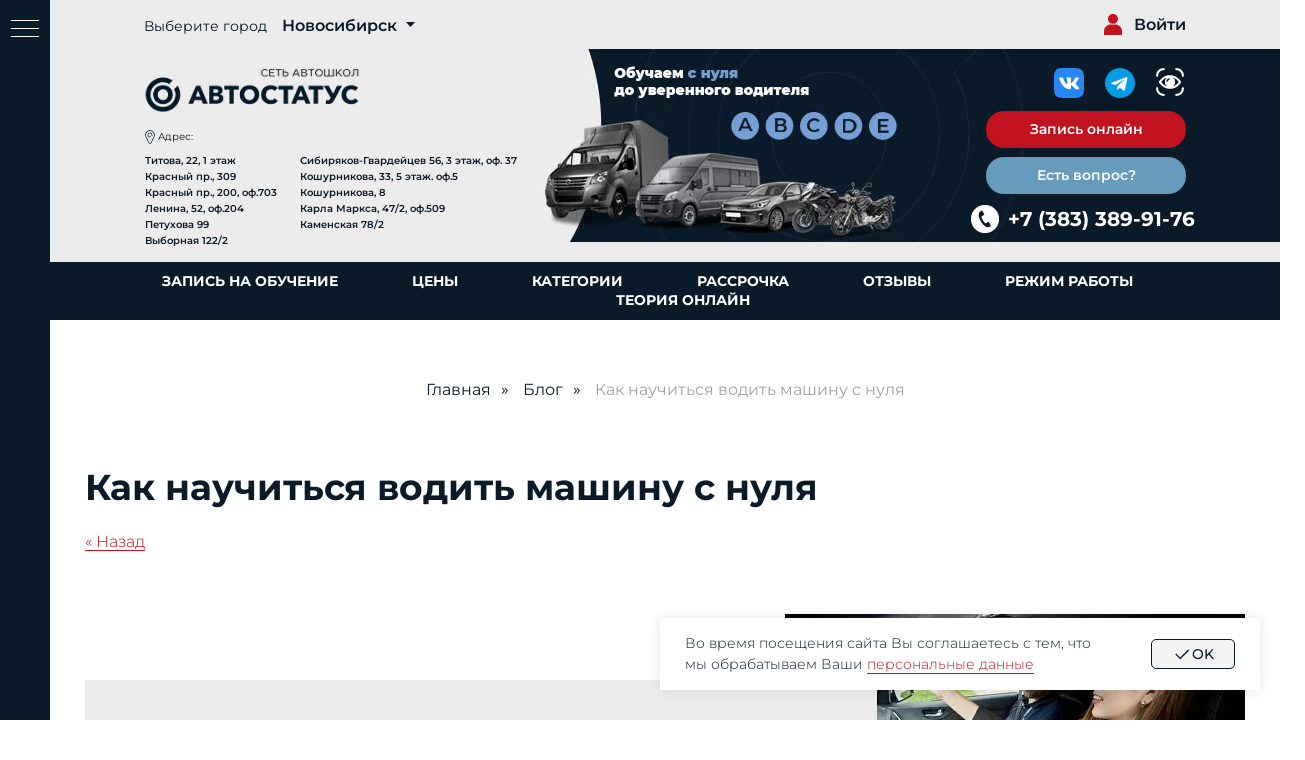

--- FILE ---
content_type: text/html; charset=UTF-8
request_url: https://novosibirsk.avtostatys.ru/blog/article_post/kak-nauchitsya-vodit-mashinu-s-nulya
body_size: 54465
content:
<!DOCTYPE html> <html> <head> <meta charset="utf-8" /> <meta http-equiv="Content-Type" content="text/html; charset=utf-8" /> <meta name="viewport" content="width=device-width, initial-scale=1.0" /> <!--metatextblock--> <title>Как научиться водить машину - новичку с нуля самостоятельно</title> <meta name="description" content="Узнайте, как научиться водить машину с нуля самостоятельно женщине - на механике и автомате - можно лм и трудно ли." /> <meta property="og:url" content="https://novosibirsk.avtostatys.ru/blog/article_post/kak-nauchitsya-vodit-mashinu-s-nulya" /> <meta property="og:title" content="Как научиться водить машину - новичку с нуля самостоятельно" /> <meta property="og:description" content="Узнайте, как научиться водить машину с нуля самостоятельно женщине - на механике и автомате - можно лм и трудно ли." /> <meta property="og:type" content="website" /> <meta property="og:image" content="https://thb.tildacdn.com/tild3866-3336-4461-b136-643532396262/-/resize/504x/skolkorazperesd3.webp" /> <link rel="canonical" href="https://novosibirsk.avtostatys.ru/blog/article_post/kak-nauchitsya-vodit-mashinu-s-nulya"> <!--/metatextblock--> <meta name="format-detection" content="telephone=no" /> <meta http-equiv="x-dns-prefetch-control" content="on"> <link rel="dns-prefetch" href="https://ws.tildacdn.com"> <link rel="dns-prefetch" href="https://static.tildacdn.com"> <link rel="shortcut icon" href="https://static.tildacdn.com/tild3465-3130-4561-b965-316464313931/favicon.ico" type="image/x-icon" /> <!-- Assets --> <script src="https://neo.tildacdn.com/js/tilda-fallback-1.0.min.js" async charset="utf-8"></script> <link rel="stylesheet" href="https://static.tildacdn.com/css/tilda-grid-3.0.min.css" type="text/css" media="all" onerror="this.loaderr='y';"/> <link rel="stylesheet" href="https://static.tildacdn.com/ws/project18794056/tilda-blocks-page103573646.min.css?t=1768961827" type="text/css" media="all" onerror="this.loaderr='y';" /> <link rel="preconnect" href="https://fonts.gstatic.com"> <link href="https://fonts.googleapis.com/css2?family=Montserrat:wght@100..900&subset=latin,cyrillic&display=swap" rel="stylesheet"> <link rel="stylesheet" href="https://static.tildacdn.com/css/tilda-animation-2.0.min.css" type="text/css" media="all" onerror="this.loaderr='y';" /> <link rel="stylesheet" href="https://static.tildacdn.com/css/tilda-menusub-1.0.min.css" type="text/css" media="print" onload="this.media='all';" onerror="this.loaderr='y';" /> <noscript><link rel="stylesheet" href="https://static.tildacdn.com/css/tilda-menusub-1.0.min.css" type="text/css" media="all" /></noscript> <link rel="stylesheet" href="https://static.tildacdn.com/css/tilda-menu-widgeticons-1.0.min.css" type="text/css" media="all" onerror="this.loaderr='y';" /> <link rel="stylesheet" href="https://static.tildacdn.com/css/tilda-popup-1.1.min.css" type="text/css" media="print" onload="this.media='all';" onerror="this.loaderr='y';" /> <noscript><link rel="stylesheet" href="https://static.tildacdn.com/css/tilda-popup-1.1.min.css" type="text/css" media="all" /></noscript> <link rel="stylesheet" href="https://static.tildacdn.com/css/tilda-forms-1.0.min.css" type="text/css" media="all" onerror="this.loaderr='y';" /> <script nomodule src="https://static.tildacdn.com/js/tilda-polyfill-1.0.min.js" charset="utf-8"></script> <script type="text/javascript">function t_onReady(func) {if(document.readyState!='loading') {func();} else {document.addEventListener('DOMContentLoaded',func);}}
function t_onFuncLoad(funcName,okFunc,time) {if(typeof window[funcName]==='function') {okFunc();} else {setTimeout(function() {t_onFuncLoad(funcName,okFunc,time);},(time||100));}}function t_throttle(fn,threshhold,scope) {return function() {fn.apply(scope||this,arguments);};}function t396_initialScale(t){var e=document.getElementById("rec"+t);if(e){var i=e.querySelector(".t396__artboard");if(i){window.tn_scale_initial_window_width||(window.tn_scale_initial_window_width=document.documentElement.clientWidth);var a=window.tn_scale_initial_window_width,r=[],n,l=i.getAttribute("data-artboard-screens");if(l){l=l.split(",");for(var o=0;o<l.length;o++)r[o]=parseInt(l[o],10)}else r=[320,480,640,960,1200];for(var o=0;o<r.length;o++){var d=r[o];a>=d&&(n=d)}var _="edit"===window.allrecords.getAttribute("data-tilda-mode"),c="center"===t396_getFieldValue(i,"valign",n,r),s="grid"===t396_getFieldValue(i,"upscale",n,r),w=t396_getFieldValue(i,"height_vh",n,r),g=t396_getFieldValue(i,"height",n,r),u=!!window.opr&&!!window.opr.addons||!!window.opera||-1!==navigator.userAgent.indexOf(" OPR/");if(!_&&c&&!s&&!w&&g&&!u){var h=parseFloat((a/n).toFixed(3)),f=[i,i.querySelector(".t396__carrier"),i.querySelector(".t396__filter")],v=Math.floor(parseInt(g,10)*h)+"px",p;i.style.setProperty("--initial-scale-height",v);for(var o=0;o<f.length;o++)f[o].style.setProperty("height","var(--initial-scale-height)");t396_scaleInitial__getElementsToScale(i).forEach((function(t){t.style.zoom=h}))}}}}function t396_scaleInitial__getElementsToScale(t){return t?Array.prototype.slice.call(t.children).filter((function(t){return t&&(t.classList.contains("t396__elem")||t.classList.contains("t396__group"))})):[]}function t396_getFieldValue(t,e,i,a){var r,n=a[a.length-1];if(!(r=i===n?t.getAttribute("data-artboard-"+e):t.getAttribute("data-artboard-"+e+"-res-"+i)))for(var l=0;l<a.length;l++){var o=a[l];if(!(o<=i)&&(r=o===n?t.getAttribute("data-artboard-"+e):t.getAttribute("data-artboard-"+e+"-res-"+o)))break}return r}window.TN_SCALE_INITIAL_VER="1.0",window.tn_scale_initial_window_width=null;</script> <script src="https://static.tildacdn.com/js/jquery-1.10.2.min.js" charset="utf-8" onerror="this.loaderr='y';"></script> <script src="https://static.tildacdn.com/js/tilda-scripts-3.0.min.js" charset="utf-8" defer onerror="this.loaderr='y';"></script> <script src="https://static.tildacdn.com/ws/project18794056/tilda-blocks-page103573646.min.js?t=1768961827" charset="utf-8" async onerror="this.loaderr='y';"></script> <script src="https://static.tildacdn.com/js/tilda-lazyload-1.0.min.js" charset="utf-8" async onerror="this.loaderr='y';"></script> <script src="https://static.tildacdn.com/js/tilda-animation-2.0.min.js" charset="utf-8" async onerror="this.loaderr='y';"></script> <script src="https://static.tildacdn.com/js/hammer.min.js" charset="utf-8" async onerror="this.loaderr='y';"></script> <script src="https://static.tildacdn.com/js/tilda-zero-1.1.min.js" charset="utf-8" async onerror="this.loaderr='y';"></script> <script src="https://static.tildacdn.com/js/tilda-menusub-1.0.min.js" charset="utf-8" async onerror="this.loaderr='y';"></script> <script src="https://static.tildacdn.com/js/tilda-menu-1.0.min.js" charset="utf-8" async onerror="this.loaderr='y';"></script> <script src="https://static.tildacdn.com/js/tilda-submenublocks-1.0.min.js" charset="utf-8" async onerror="this.loaderr='y';"></script> <script src="https://static.tildacdn.com/js/tilda-menu-widgeticons-1.0.min.js" charset="utf-8" async onerror="this.loaderr='y';"></script> <script src="https://static.tildacdn.com/js/tilda-popup-1.0.min.js" charset="utf-8" async onerror="this.loaderr='y';"></script> <script src="https://static.tildacdn.com/js/tilda-forms-1.0.min.js" charset="utf-8" async onerror="this.loaderr='y';"></script> <script src="https://static.tildacdn.com/js/tilda-map-1.0.min.js" charset="utf-8" async onerror="this.loaderr='y';"></script> <script src="https://static.tildacdn.com/js/tilda-animation-sbs-1.0.min.js" charset="utf-8" async onerror="this.loaderr='y';"></script> <script src="https://static.tildacdn.com/js/tilda-zero-scale-1.0.min.js" charset="utf-8" async onerror="this.loaderr='y';"></script> <script src="https://static.tildacdn.com/js/tilda-skiplink-1.0.min.js" charset="utf-8" async onerror="this.loaderr='y';"></script> <script src="https://static.tildacdn.com/js/tilda-events-1.0.min.js" charset="utf-8" async onerror="this.loaderr='y';"></script> <script type="text/javascript" src="https://static.tildacdn.com/js/tilda-lk-dashboard-1.0.min.js" charset="utf-8" async onerror="this.loaderr='y';"></script> <!-- nominify begin --><!-- Roistat Counter Start --> <script>
(function(w, d, s, h, id) {
    w.roistatProjectId = id; w.roistatHost = h;
    var p = d.location.protocol == "https:" ? "https://" : "http://";
    var u = /^.*roistat_visit=[^;]+(.*)?$/.test(d.cookie) ? "/dist/module.js" : "/api/site/1.0/"+id+"/init?referrer="+encodeURIComponent(d.location.href);
    var js = d.createElement(s); js.charset="UTF-8"; js.async = 1; js.src = p+h+u; var js2 = d.getElementsByTagName(s)[0]; js2.parentNode.insertBefore(js, js2);
})(window, document, 'script', 'cloud.roistat.com', '54d5ad1a7437501fbfdae9875ce53b25');
</script> <!-- Roistat Counter End --> <script async src="//widgets.mango-office.ru/site/32404"></script><!-- nominify end --><script type="text/javascript">window.dataLayer=window.dataLayer||[];</script> <script type="text/javascript">(function() {if((/bot|google|yandex|baidu|bing|msn|duckduckbot|teoma|slurp|crawler|spider|robot|crawling|facebook/i.test(navigator.userAgent))===false&&typeof(sessionStorage)!='undefined'&&sessionStorage.getItem('visited')!=='y'&&document.visibilityState){var style=document.createElement('style');style.type='text/css';style.innerHTML='@media screen and (min-width: 980px) {.t-records {opacity: 0;}.t-records_animated {-webkit-transition: opacity ease-in-out .2s;-moz-transition: opacity ease-in-out .2s;-o-transition: opacity ease-in-out .2s;transition: opacity ease-in-out .2s;}.t-records.t-records_visible {opacity: 1;}}';document.getElementsByTagName('head')[0].appendChild(style);function t_setvisRecs(){var alr=document.querySelectorAll('.t-records');Array.prototype.forEach.call(alr,function(el) {el.classList.add("t-records_animated");});setTimeout(function() {Array.prototype.forEach.call(alr,function(el) {el.classList.add("t-records_visible");});sessionStorage.setItem("visited","y");},400);}
document.addEventListener('DOMContentLoaded',t_setvisRecs);}})();</script></head> <body class="t-body" style="margin:0;"> <!--allrecords--> <div id="allrecords" class="t-records" data-hook="blocks-collection-content-node" data-tilda-project-id="18794056" data-tilda-page-id="103573646" data-tilda-page-alias="blog/article_post/kak-nauchitsya-vodit-mashinu-s-nulya" data-tilda-formskey="62aafa855baa1e3f2a33890918794056" data-tilda-cookie="no" data-tilda-lazy="yes" data-tilda-root-zone="com" data-tilda-project-headcode="yes" data-tilda-project-country="RU"> <!--header--> <header id="t-header" class="t-records" data-hook="blocks-collection-content-node" data-tilda-project-id="18794056" data-tilda-page-id="101895216" data-tilda-formskey="62aafa855baa1e3f2a33890918794056" data-tilda-cookie="no" data-tilda-lazy="yes" data-tilda-root-zone="com" data-tilda-project-headcode="yes" data-tilda-project-country="RU"> <div id="rec1660870321" class="r t-rec" style=" " data-animationappear="off" data-record-type="360"> <!-- T360 --> <style>.t-records{opacity:0;}.t-records_animated{-webkit-transition:opacity ease-in-out 0.5s;-moz-transition:opacity ease-in-out 0.5s;-o-transition:opacity ease-in-out 0.5s;transition:opacity ease-in-out 0.5s;}.t-records.t-records_visible,.t-records .t-records{opacity:1;}</style> <script>t_onReady(function() {var allRecords=document.querySelector('.t-records');window.addEventListener('pageshow',function(event) {if(event.persisted) {allRecords.classList.add('t-records_visible');}});var rec=document.querySelector('#rec1660870321');if(!rec) return;rec.setAttribute('data-animationappear','off');rec.style.opacity='1';allRecords.classList.add('t-records_animated');setTimeout(function() {allRecords.classList.add('t-records_visible');},200);});</script> <script>t_onReady(function() {var selects='button:not(.t-submit):not(.t835__btn_next):not(.t835__btn_prev):not(.t835__btn_result):not(.t862__btn_next):not(.t862__btn_prev):not(.t862__btn_result):not(.t854__news-btn):not(.t862__btn_next),' +
'a:not([href*="#"]):not(.carousel-control):not(.t-carousel__control):not(.t807__btn_reply):not([href^="#price"]):not([href^="javascript"]):not([href^="mailto"]):not([href^="tel"]):not([href^="link_sub"]):not(.js-feed-btn-show-more):not(.t367__opener):not([href^="https://www.dropbox.com/"])';var elements=document.querySelectorAll(selects);Array.prototype.forEach.call(elements,function(element) {if(element.getAttribute('data-menu-submenu-hook')) return;element.addEventListener('click',function(event) {var goTo=this.getAttribute('href');if(goTo!==null&&!goTo.startsWith('#')) {var ctrl=event.ctrlKey;var cmd=event.metaKey&&navigator.platform.indexOf('Mac')!==-1;if(!ctrl&&!cmd) {var target=this.getAttribute('target');if(target!=='_blank') {event.preventDefault();var allRecords=document.querySelector('.t-records');if(allRecords) {allRecords.classList.remove('t-records_visible');}
setTimeout(function() {window.location=goTo;},500);}}}});});});</script> </div> <div id="rec1660870331" class="r t-rec t-screenmin-480px" style=" " data-animationappear="off" data-record-type="396" data-screen-min="480px"> <!-- T396 --> <style>#rec1660870331 .t396__artboard {height:262px;background-color:#ececec;}#rec1660870331 .t396__filter {height:262px;}#rec1660870331 .t396__carrier{height:262px;background-position:center center;background-attachment:fixed;transform:translate3d(0,0,0);-moz-transform:unset;background-size:cover;background-repeat:no-repeat;}@media screen and (min-width:1199px) {#rec1660870331 .t396__carrier-wrapper {position:absolute;width:100%;height:100%;top:0;left:0;-webkit-clip-path:inset(0 0 0 0);clip-path:inset(0 0 0 0);}#rec1660870331 .t396__carrier{position:fixed;display:block;width:100%;height:100% !important;top:0;left:0;background-size:cover;background-position:center center;transform:translateZ(0);will-change:transform;pointer-events:none;}}@media screen and (max-width:1199px) {#rec1660870331 .t396__carrier-wrapper {position:absolute;width:100%;height:100%;top:0;left:0;-webkit-clip-path:inset(0 0 0 0);clip-path:inset(0 0 0 0);}}@media screen and (max-width:1199px) {#rec1660870331 .t396__artboard,#rec1660870331 .t396__filter,#rec1660870331 .t396__carrier {}#rec1660870331 .t396__filter {}#rec1660870331 .t396__carrier {background-attachment:scroll;}}@media screen and (max-width:959px) {#rec1660870331 .t396__artboard,#rec1660870331 .t396__filter,#rec1660870331 .t396__carrier {}#rec1660870331 .t396__filter {}#rec1660870331 .t396__carrier {background-attachment:scroll;}}@media screen and (max-width:639px) {#rec1660870331 .t396__artboard,#rec1660870331 .t396__filter,#rec1660870331 .t396__carrier {height:182px;}#rec1660870331 .t396__filter {}#rec1660870331 .t396__carrier {background-attachment:scroll;}}@media screen and (max-width:479px) {#rec1660870331 .t396__artboard,#rec1660870331 .t396__filter,#rec1660870331 .t396__carrier {height:242px;}#rec1660870331 .t396__filter {}#rec1660870331 .t396__carrier {background-attachment:scroll;}}#rec1660870331 .tn-elem[data-elem-id="1758991503957"]{z-index:3;top:49px;;left:calc(50% - 600px + 1050px);;width:600px;height:193px;}#rec1660870331 .tn-elem[data-elem-id="1758991503957"] .tn-atom{border-radius:0px 0px 0px 0px;background-color:#0a1a29;background-position:center center;border-width:var(--t396-borderwidth,0);border-style:var(--t396-borderstyle,solid);border-color:var(--t396-bordercolor,transparent);transition:background-color var(--t396-speedhover,0s) ease-in-out,color var(--t396-speedhover,0s) ease-in-out,border-color var(--t396-speedhover,0s) ease-in-out,box-shadow var(--t396-shadowshoverspeed,0.2s) ease-in-out;}@media screen and (max-width:1199px){#rec1660870331 .tn-elem[data-elem-id="1758991503957"]{display:table;left:calc(50% - 480px + 920px);;}}@media screen and (max-width:959px){#rec1660870331 .tn-elem[data-elem-id="1758991503957"]{display:table;top:-228px;;left:calc(50% - 320px + 625px);;}}@media screen and (max-width:639px){#rec1660870331 .tn-elem[data-elem-id="1758991503957"]{display:table;}}@media screen and (max-width:479px){#rec1660870331 .tn-elem[data-elem-id="1758991503957"]{display:table;top:0px;;left:calc(50% - 160px + -140px);;height:57px;}}#rec1660870331 .tn-elem[data-elem-id="1758988302223"]{z-index:3;top:49px;;left:calc(50% - 600px + 150px);;width:960px;height:auto;}#rec1660870331 .tn-elem[data-elem-id="1758988302223"] .tn-atom{border-radius:0px 0px 0px 0px;background-position:center center;border-width:var(--t396-borderwidth,0);border-style:var(--t396-borderstyle,solid);border-color:var(--t396-bordercolor,transparent);transition:background-color var(--t396-speedhover,0s) ease-in-out,color var(--t396-speedhover,0s) ease-in-out,border-color var(--t396-speedhover,0s) ease-in-out,box-shadow var(--t396-shadowshoverspeed,0.2s) ease-in-out;}#rec1660870331 .tn-elem[data-elem-id="1758988302223"] .tn-atom__img{border-radius:0px 0px 0px 0px;object-position:center center;}@media screen and (max-width:1199px){#rec1660870331 .tn-elem[data-elem-id="1758988302223"]{display:table;top:49px;;left:calc(50% - 480px + 41px);;height:auto;}}@media screen and (max-width:959px){#rec1660870331 .tn-elem[data-elem-id="1758988302223"]{display:table;top:-228px;;left:calc(50% - 320px + -93px);;height:auto;}}@media screen and (max-width:639px){#rec1660870331 .tn-elem[data-elem-id="1758988302223"]{display:table;height:auto;}}@media screen and (max-width:479px){#rec1660870331 .tn-elem[data-elem-id="1758988302223"]{display:table;top:-352px;;left:calc(50% - 160px + -255px);;height:auto;}}#rec1660870331 .tn-elem[data-elem-id="1758992503589"]{z-index:3;top:68px;;left:calc(50% - 600px + 1040px);;width:30px;height:auto;}#rec1660870331 .tn-elem[data-elem-id="1758992503589"] .tn-atom{background-position:center center;border-width:var(--t396-borderwidth,0);border-style:var(--t396-borderstyle,solid);border-color:var(--t396-bordercolor,transparent);transition:background-color var(--t396-speedhover,0s) ease-in-out,color var(--t396-speedhover,0s) ease-in-out,border-color var(--t396-speedhover,0s) ease-in-out,box-shadow var(--t396-shadowshoverspeed,0.2s) ease-in-out;}#rec1660870331 .tn-elem[data-elem-id="1758992503589"] .tn-atom__vector svg{display:block;}@media screen and (max-width:1199px){#rec1660870331 .tn-elem[data-elem-id="1758992503589"]{display:table;left:calc(50% - 480px + 871px);;height:auto;}}@media screen and (max-width:959px){#rec1660870331 .tn-elem[data-elem-id="1758992503589"]{display:table;top:68px;;left:calc(50% - 320px + 550px);;height:auto;}}@media screen and (max-width:639px){#rec1660870331 .tn-elem[data-elem-id="1758992503589"]{display:table;top:75px;;left:calc(50% - 240px + 391px);;height:auto;}}@media screen and (max-width:479px){#rec1660870331 .tn-elem[data-elem-id="1758992503589"]{display:table;top:183px;;left:calc(50% - 160px + 273px);;width:37px;height:auto;}}#rec1660870331 .tn-elem[data-elem-id="175899390547093180"]{z-index:3;top:67px;;left:calc(50% - 600px + 988px);;width:32px;height:auto;}#rec1660870331 .tn-elem[data-elem-id="175899390547093180"] .tn-atom{background-position:center center;border-width:var(--t396-borderwidth,0);border-style:var(--t396-borderstyle,solid);border-color:var(--t396-bordercolor,transparent);transition:background-color var(--t396-speedhover,0s) ease-in-out,color var(--t396-speedhover,0s) ease-in-out,border-color var(--t396-speedhover,0s) ease-in-out,box-shadow var(--t396-shadowshoverspeed,0.2s) ease-in-out;}#rec1660870331 .tn-elem[data-elem-id="175899390547093180"] .tn-atom__vector svg{display:block;}@media screen and (max-width:1199px){#rec1660870331 .tn-elem[data-elem-id="175899390547093180"]{display:table;left:calc(50% - 480px + 821px);;height:auto;}}@media screen and (max-width:959px){#rec1660870331 .tn-elem[data-elem-id="175899390547093180"]{display:table;left:calc(50% - 320px + 500px);;height:auto;}}@media screen and (max-width:639px){#rec1660870331 .tn-elem[data-elem-id="175899390547093180"]{display:table;top:75px;;left:calc(50% - 240px + 341px);;height:auto;}}@media screen and (max-width:479px){#rec1660870331 .tn-elem[data-elem-id="175899390547093180"]{display:table;top:129px;;left:calc(50% - 160px + 274px);;width:37px;height:auto;}}#rec1660870331 .tn-elem[data-elem-id="175899354988027660"]{z-index:3;top:-100px;;left:calc(50% - 600px + 944px);;width:30px;height:auto;}#rec1660870331 .tn-elem[data-elem-id="175899354988027660"] .tn-atom{background-position:center center;border-width:var(--t396-borderwidth,0);border-style:var(--t396-borderstyle,solid);border-color:var(--t396-bordercolor,transparent);transition:background-color var(--t396-speedhover,0s) ease-in-out,color var(--t396-speedhover,0s) ease-in-out,border-color var(--t396-speedhover,0s) ease-in-out,box-shadow var(--t396-shadowshoverspeed,0.2s) ease-in-out;}#rec1660870331 .tn-elem[data-elem-id="175899354988027660"] .tn-atom__vector svg{display:block;}@media screen and (max-width:1199px){#rec1660870331 .tn-elem[data-elem-id="175899354988027660"]{display:table;left:calc(50% - 480px + 814px);;height:auto;}}@media screen and (max-width:959px){#rec1660870331 .tn-elem[data-elem-id="175899354988027660"]{display:table;top:67px;;left:calc(50% - 320px + 600px);;width:30px;height:auto;}}@media screen and (max-width:639px){#rec1660870331 .tn-elem[data-elem-id="175899354988027660"]{display:table;top:74px;;left:calc(50% - 240px + 441px);;height:auto;}}@media screen and (max-width:479px){#rec1660870331 .tn-elem[data-elem-id="175899354988027660"]{display:table;top:75px;;left:calc(50% - 160px + 274px);;width:37px;height:auto;}}#rec1660870331 .tn-elem[data-elem-id="175928192050564610"]{z-index:3;top:67px;;left:calc(50% - 600px + 1090px);;width:30px;height:auto;}#rec1660870331 .tn-elem[data-elem-id="175928192050564610"] .tn-atom{background-position:center center;border-width:var(--t396-borderwidth,0);border-style:var(--t396-borderstyle,solid);border-color:var(--t396-bordercolor,transparent);transition:background-color var(--t396-speedhover,0s) ease-in-out,color var(--t396-speedhover,0s) ease-in-out,border-color var(--t396-speedhover,0s) ease-in-out,box-shadow var(--t396-shadowshoverspeed,0.2s) ease-in-out;}#rec1660870331 .tn-elem[data-elem-id="175928192050564610"] .tn-atom__vector svg{display:block;}@media screen and (max-width:1199px){#rec1660870331 .tn-elem[data-elem-id="175928192050564610"]{display:table;left:calc(50% - 480px + 921px);;height:auto;}}@media screen and (max-width:959px){#rec1660870331 .tn-elem[data-elem-id="175928192050564610"]{display:table;top:-86px;;left:calc(50% - 320px + 778px);;height:auto;}}@media screen and (max-width:639px){#rec1660870331 .tn-elem[data-elem-id="175928192050564610"]{display:table;height:auto;}}@media screen and (max-width:479px){#rec1660870331 .tn-elem[data-elem-id="175928192050564610"]{display:table;top:-105px;;left:calc(50% - 160px + 273px);;width:37px;height:auto;}}#rec1660870331 .tn-elem[data-elem-id="1758991639132"]{color:#ffffff;z-index:3;top:204px;;left:calc(50% - 600px + 943px);;width:auto;height:auto;}#rec1660870331 .tn-elem[data-elem-id="1758991639132"] .tn-atom{vertical-align:middle;white-space:nowrap;color:#ffffff;font-size:20px;font-family:'Montserrat',Arial,sans-serif;line-height:1.55;font-weight:700;background-position:center center;border-width:var(--t396-borderwidth,0);border-style:var(--t396-borderstyle,solid);border-color:var(--t396-bordercolor,transparent);transition:background-color var(--t396-speedhover,0s) ease-in-out,color var(--t396-speedhover,0s) ease-in-out,border-color var(--t396-speedhover,0s) ease-in-out,box-shadow var(--t396-shadowshoverspeed,0.2s) ease-in-out;--t396-shadow-text-opacity:100%;text-shadow:var(--t396-shadow-text-x,0px) var(--t396-shadow-text-y,0px) var(--t396-shadow-text-blur,0px) rgba(var(--t396-shadow-text-color),var(--t396-shadow-text-opacity,100%));}@media screen and (max-width:1199px){#rec1660870331 .tn-elem[data-elem-id="1758991639132"]{display:table;top:204px;;left:calc(50% - 480px + 774px);;height:auto;}}@media screen and (max-width:959px){#rec1660870331 .tn-elem[data-elem-id="1758991639132"]{display:table;top:204px;;left:calc(50% - 320px + 774px);;height:auto;}}@media screen and (max-width:639px){#rec1660870331 .tn-elem[data-elem-id="1758991639132"]{display:table;top:204px;;left:calc(50% - 240px + 774px);;height:auto;}}@media screen and (max-width:479px){#rec1660870331 .tn-elem[data-elem-id="1758991639132"]{display:table;top:336px;;left:calc(50% - 160px + 108px);;width:181px;height:auto;}}#rec1660870331 .tn-elem[data-elem-id="175899350941754860"]{z-index:3;top:204px;;left:calc(50% - 600px + 905px);;width:30px;height:auto;}#rec1660870331 .tn-elem[data-elem-id="175899350941754860"] .tn-atom{background-position:center center;border-width:var(--t396-borderwidth,0);border-style:var(--t396-borderstyle,solid);border-color:var(--t396-bordercolor,transparent);transition:background-color var(--t396-speedhover,0s) ease-in-out,color var(--t396-speedhover,0s) ease-in-out,border-color var(--t396-speedhover,0s) ease-in-out,box-shadow var(--t396-shadowshoverspeed,0.2s) ease-in-out;-webkit-transform:rotate(15deg);-moz-transform:rotate(15deg);transform:rotate(15deg);}#rec1660870331 .tn-elem[data-elem-id="175899350941754860"] .tn-atom__vector svg{display:block;}@media screen and (max-width:1199px){#rec1660870331 .tn-elem[data-elem-id="175899350941754860"]{display:table;top:204px;;left:calc(50% - 480px + 736px);;height:auto;}}@media screen and (max-width:959px){#rec1660870331 .tn-elem[data-elem-id="175899350941754860"]{display:table;top:204px;;left:calc(50% - 320px + 736px);;height:auto;}}@media screen and (max-width:639px){#rec1660870331 .tn-elem[data-elem-id="175899350941754860"]{display:table;top:204px;;left:calc(50% - 240px + 736px);;height:auto;}}@media screen and (max-width:479px){#rec1660870331 .tn-elem[data-elem-id="175899350941754860"]{display:table;top:336px;;left:calc(50% - 160px + 70px);;height:auto;}}#rec1660870331 .tn-elem[data-elem-id="1758992788229"]{color:#ffffff;text-align:center;z-index:3;top:111px;;left:calc(50% - 600px + 921px);;width:200px;height:37px;}#rec1660870331 .tn-elem[data-elem-id="1758992788229"] .tn-atom{color:#ffffff;font-size:14px;font-family:'Montserrat',Arial,sans-serif;line-height:1.55;font-weight:600;border-radius:30px 30px 30px 30px;background-position:center center;--t396-speedhover:0.2s;transition:background-color var(--t396-speedhover,0s) ease-in-out,color var(--t396-speedhover,0s) ease-in-out,border-color var(--t396-speedhover,0s) ease-in-out,box-shadow var(--t396-shadowshoverspeed,0.2s) ease-in-out;--t396-bgcolor-color:#c1121f;--t396-bgcolor-image:none;--t396-bgcolor-hover-color:#f00013;--t396-bgcolor-hover-image:none;background-color:var(--t396-bgcolor-color,transparent);-webkit-box-pack:center;-ms-flex-pack:center;justify-content:center;}#rec1660870331 .tn-elem[data-elem-id="1758992788229"] .tn-atom::after{display:none;}#rec1660870331 .tn-elem[data-elem-id="1758992788229"] .tn-atom .tn-atom__button-content{column-gap:10px;padding:0px 0px 0px 0px;}#rec1660870331 .tn-elem[data-elem-id="1758992788229"] .tn-atom .tn-atom__button-text{transition:color var(--t396-speedhover,0s) ease-in-out;color:#ffffff;}#rec1660870331 .tn-elem[data-elem-id="1758992788229"] .tn-atom .tn-atom__button-border::before{display:none;}#rec1660870331 .tn-elem[data-elem-id="1758992788229"] .tn-atom .tn-atom__button-border::after{display:none;}@media (hover),(min-width:0\0){#rec1660870331 .tn-elem[data-elem-id="1758992788229"] .tn-atom:hover::after{opacity:0;}#rec1660870331 .tn-elem[data-elem-id="1758992788229"] .tn-atom:hover{animation-name:none;background-color:var(--t396-bgcolor-hover-color,var(--t396-bgcolor-color,transparent));}}@media screen and (max-width:1199px){#rec1660870331 .tn-elem[data-elem-id="1758992788229"]{display:block;left:calc(50% - 480px + 752px);;height:auto;}#rec1660870331 .tn-elem[data-elem-id="1758992788229"] .tn-atom{background-color:var(--t396-bgcolor-color,transparent);}#rec1660870331 .tn-elem[data-elem-id="1758992788229"] .tn-atom::after{display:none;}#rec1660870331 .tn-elem[data-elem-id="1758992788229"] .tn-atom .tn-atom__button-border::before{display:none;}#rec1660870331 .tn-elem[data-elem-id="1758992788229"] .tn-atom .tn-atom__button-border::after{display:none;}@media (hover),(min-width:0\0){#rec1660870331 .tn-elem[data-elem-id="1758992788229"] .tn-atom:hover::after{opacity:0;}#rec1660870331 .tn-elem[data-elem-id="1758992788229"] .tn-atom:hover{animation-name:none;background-color:var(--t396-bgcolor-hover-color,var(--t396-bgcolor-color,transparent));}}}@media screen and (max-width:959px){#rec1660870331 .tn-elem[data-elem-id="1758992788229"]{display:block;left:calc(50% - 320px + 431px);;height:auto;}#rec1660870331 .tn-elem[data-elem-id="1758992788229"] .tn-atom{background-color:var(--t396-bgcolor-color,transparent);}#rec1660870331 .tn-elem[data-elem-id="1758992788229"] .tn-atom::after{display:none;}#rec1660870331 .tn-elem[data-elem-id="1758992788229"] .tn-atom .tn-atom__button-border::before{display:none;}#rec1660870331 .tn-elem[data-elem-id="1758992788229"] .tn-atom .tn-atom__button-border::after{display:none;}@media (hover),(min-width:0\0){#rec1660870331 .tn-elem[data-elem-id="1758992788229"] .tn-atom:hover::after{opacity:0;}#rec1660870331 .tn-elem[data-elem-id="1758992788229"] .tn-atom:hover{animation-name:none;background-color:var(--t396-bgcolor-hover-color,var(--t396-bgcolor-color,transparent));}}}@media screen and (max-width:639px){#rec1660870331 .tn-elem[data-elem-id="1758992788229"]{display:block;top:130px;;left:calc(50% - 240px + 272px);;height:auto;}#rec1660870331 .tn-elem[data-elem-id="1758992788229"] .tn-atom{background-color:var(--t396-bgcolor-color,transparent);}#rec1660870331 .tn-elem[data-elem-id="1758992788229"] .tn-atom::after{display:none;}#rec1660870331 .tn-elem[data-elem-id="1758992788229"] .tn-atom .tn-atom__button-border::before{display:none;}#rec1660870331 .tn-elem[data-elem-id="1758992788229"] .tn-atom .tn-atom__button-border::after{display:none;}@media (hover),(min-width:0\0){#rec1660870331 .tn-elem[data-elem-id="1758992788229"] .tn-atom:hover::after{opacity:0;}#rec1660870331 .tn-elem[data-elem-id="1758992788229"] .tn-atom:hover{animation-name:none;background-color:var(--t396-bgcolor-hover-color,var(--t396-bgcolor-color,transparent));}}}@media screen and (max-width:479px){#rec1660870331 .tn-elem[data-elem-id="1758992788229"]{display:block;top:129px;;left:calc(50% - 160px + 10px);;width:220px;height:auto;}#rec1660870331 .tn-elem[data-elem-id="1758992788229"] .tn-atom{font-size:10px;background-size:cover;background-color:var(--t396-bgcolor-color,transparent);}#rec1660870331 .tn-elem[data-elem-id="1758992788229"] .tn-atom::after{display:none;}#rec1660870331 .tn-elem[data-elem-id="1758992788229"] .tn-atom .tn-atom__button-border::before{display:none;}#rec1660870331 .tn-elem[data-elem-id="1758992788229"] .tn-atom .tn-atom__button-border::after{display:none;}@media (hover),(min-width:0\0){#rec1660870331 .tn-elem[data-elem-id="1758992788229"] .tn-atom:hover::after{opacity:0;}#rec1660870331 .tn-elem[data-elem-id="1758992788229"] .tn-atom:hover{animation-name:none;background-color:var(--t396-bgcolor-hover-color,var(--t396-bgcolor-color,transparent));}}}#rec1660870331 .tn-elem[data-elem-id="175899284773335020"]{color:#ffffff;text-align:center;z-index:3;top:157px;;left:calc(50% - 600px + 921px);;width:200px;height:37px;}#rec1660870331 .tn-elem[data-elem-id="175899284773335020"] .tn-atom{color:#ffffff;font-size:14px;font-family:'Montserrat',Arial,sans-serif;line-height:1.55;font-weight:600;border-radius:30px 30px 30px 30px;background-position:center center;--t396-speedhover:0.2s;transition:background-color var(--t396-speedhover,0s) ease-in-out,color var(--t396-speedhover,0s) ease-in-out,border-color var(--t396-speedhover,0s) ease-in-out,box-shadow var(--t396-shadowshoverspeed,0.2s) ease-in-out;--t396-bgcolor-color:#669bbc;--t396-bgcolor-image:none;--t396-bgcolor-hover-color:#69b3e1;--t396-bgcolor-hover-image:none;background-color:var(--t396-bgcolor-color,transparent);-webkit-box-pack:center;-ms-flex-pack:center;justify-content:center;}#rec1660870331 .tn-elem[data-elem-id="175899284773335020"] .tn-atom::after{display:none;}#rec1660870331 .tn-elem[data-elem-id="175899284773335020"] .tn-atom .tn-atom__button-content{column-gap:10px;padding:0px 0px 0px 0px;}#rec1660870331 .tn-elem[data-elem-id="175899284773335020"] .tn-atom .tn-atom__button-text{transition:color var(--t396-speedhover,0s) ease-in-out;color:#ffffff;}#rec1660870331 .tn-elem[data-elem-id="175899284773335020"] .tn-atom .tn-atom__button-border::before{display:none;}#rec1660870331 .tn-elem[data-elem-id="175899284773335020"] .tn-atom .tn-atom__button-border::after{display:none;}@media (hover),(min-width:0\0){#rec1660870331 .tn-elem[data-elem-id="175899284773335020"] .tn-atom:hover::after{opacity:0;}#rec1660870331 .tn-elem[data-elem-id="175899284773335020"] .tn-atom:hover{animation-name:none;background-color:var(--t396-bgcolor-hover-color,var(--t396-bgcolor-color,transparent));}}@media screen and (max-width:1199px){#rec1660870331 .tn-elem[data-elem-id="175899284773335020"]{display:block;left:calc(50% - 480px + 752px);;height:auto;}#rec1660870331 .tn-elem[data-elem-id="175899284773335020"] .tn-atom{background-color:var(--t396-bgcolor-color,transparent);}#rec1660870331 .tn-elem[data-elem-id="175899284773335020"] .tn-atom::after{display:none;}#rec1660870331 .tn-elem[data-elem-id="175899284773335020"] .tn-atom .tn-atom__button-border::before{display:none;}#rec1660870331 .tn-elem[data-elem-id="175899284773335020"] .tn-atom .tn-atom__button-border::after{display:none;}@media (hover),(min-width:0\0){#rec1660870331 .tn-elem[data-elem-id="175899284773335020"] .tn-atom:hover::after{opacity:0;}#rec1660870331 .tn-elem[data-elem-id="175899284773335020"] .tn-atom:hover{animation-name:none;background-color:var(--t396-bgcolor-hover-color,var(--t396-bgcolor-color,transparent));}}}@media screen and (max-width:959px){#rec1660870331 .tn-elem[data-elem-id="175899284773335020"]{display:block;left:calc(50% - 320px + 431px);;height:auto;}#rec1660870331 .tn-elem[data-elem-id="175899284773335020"] .tn-atom{background-color:var(--t396-bgcolor-color,transparent);}#rec1660870331 .tn-elem[data-elem-id="175899284773335020"] .tn-atom::after{display:none;}#rec1660870331 .tn-elem[data-elem-id="175899284773335020"] .tn-atom .tn-atom__button-border::before{display:none;}#rec1660870331 .tn-elem[data-elem-id="175899284773335020"] .tn-atom .tn-atom__button-border::after{display:none;}@media (hover),(min-width:0\0){#rec1660870331 .tn-elem[data-elem-id="175899284773335020"] .tn-atom:hover::after{opacity:0;}#rec1660870331 .tn-elem[data-elem-id="175899284773335020"] .tn-atom:hover{animation-name:none;background-color:var(--t396-bgcolor-hover-color,var(--t396-bgcolor-color,transparent));}}}@media screen and (max-width:639px){#rec1660870331 .tn-elem[data-elem-id="175899284773335020"]{display:block;top:130px;;left:calc(50% - 240px + 11px);;height:auto;}#rec1660870331 .tn-elem[data-elem-id="175899284773335020"] .tn-atom{background-color:var(--t396-bgcolor-color,transparent);}#rec1660870331 .tn-elem[data-elem-id="175899284773335020"] .tn-atom::after{display:none;}#rec1660870331 .tn-elem[data-elem-id="175899284773335020"] .tn-atom .tn-atom__button-border::before{display:none;}#rec1660870331 .tn-elem[data-elem-id="175899284773335020"] .tn-atom .tn-atom__button-border::after{display:none;}@media (hover),(min-width:0\0){#rec1660870331 .tn-elem[data-elem-id="175899284773335020"] .tn-atom:hover::after{opacity:0;}#rec1660870331 .tn-elem[data-elem-id="175899284773335020"] .tn-atom:hover{animation-name:none;background-color:var(--t396-bgcolor-hover-color,var(--t396-bgcolor-color,transparent));}}}@media screen and (max-width:479px){#rec1660870331 .tn-elem[data-elem-id="175899284773335020"]{display:block;top:183px;;left:calc(50% - 160px + 10px);;width:220px;height:auto;}#rec1660870331 .tn-elem[data-elem-id="175899284773335020"] .tn-atom{font-size:10px;background-size:cover;background-color:var(--t396-bgcolor-color,transparent);}#rec1660870331 .tn-elem[data-elem-id="175899284773335020"] .tn-atom::after{display:none;}#rec1660870331 .tn-elem[data-elem-id="175899284773335020"] .tn-atom .tn-atom__button-border::before{display:none;}#rec1660870331 .tn-elem[data-elem-id="175899284773335020"] .tn-atom .tn-atom__button-border::after{display:none;}@media (hover),(min-width:0\0){#rec1660870331 .tn-elem[data-elem-id="175899284773335020"] .tn-atom:hover::after{opacity:0;}#rec1660870331 .tn-elem[data-elem-id="175899284773335020"] .tn-atom:hover{animation-name:none;background-color:var(--t396-bgcolor-hover-color,var(--t396-bgcolor-color,transparent));}}}#rec1660870331 .tn-elem[data-elem-id="1765130185868000001"]{color:#0a1a29;z-index:3;top:153px;;left:calc(50% - 600px + 80px);;width:235px;height:auto;}#rec1660870331 .tn-elem[data-elem-id="1765130185868000001"] .tn-atom{vertical-align:middle;color:#0a1a29;font-size:10px;font-family:'Montserrat',Arial,sans-serif;line-height:1.55;font-weight:400;background-position:center center;border-width:var(--t396-borderwidth,0);border-style:var(--t396-borderstyle,solid);border-color:var(--t396-bordercolor,transparent);transition:background-color var(--t396-speedhover,0s) ease-in-out,color var(--t396-speedhover,0s) ease-in-out,border-color var(--t396-speedhover,0s) ease-in-out,box-shadow var(--t396-shadowshoverspeed,0.2s) ease-in-out;--t396-shadow-text-opacity:100%;text-shadow:var(--t396-shadow-text-x,0px) var(--t396-shadow-text-y,0px) var(--t396-shadow-text-blur,0px) rgba(var(--t396-shadow-text-color),var(--t396-shadow-text-opacity,100%));}@media screen and (max-width:1199px){#rec1660870331 .tn-elem[data-elem-id="1765130185868000001"]{display:table;left:calc(50% - 480px + 10px);;height:auto;}}@media screen and (max-width:959px){#rec1660870331 .tn-elem[data-elem-id="1765130185868000001"]{display:table;height:auto;}}@media screen and (max-width:639px){#rec1660870331 .tn-elem[data-elem-id="1765130185868000001"]{display:table;top:-340px;;left:calc(50% - 240px + 42px);;height:auto;}}@media screen and (max-width:479px){#rec1660870331 .tn-elem[data-elem-id="1765130185868000001"]{display:table;top:-249px;;left:calc(50% - 160px + -407px);;height:auto;}}#rec1660870331 .tn-elem[data-elem-id="1765130278342000003"]{color:#0a1a29;z-index:3;top:153px;;left:calc(50% - 600px + 235px);;width:235px;height:auto;}#rec1660870331 .tn-elem[data-elem-id="1765130278342000003"] .tn-atom{vertical-align:middle;color:#0a1a29;font-size:10px;font-family:'Montserrat',Arial,sans-serif;line-height:1.55;font-weight:400;background-position:center center;border-width:var(--t396-borderwidth,0);border-style:var(--t396-borderstyle,solid);border-color:var(--t396-bordercolor,transparent);transition:background-color var(--t396-speedhover,0s) ease-in-out,color var(--t396-speedhover,0s) ease-in-out,border-color var(--t396-speedhover,0s) ease-in-out,box-shadow var(--t396-shadowshoverspeed,0.2s) ease-in-out;--t396-shadow-text-opacity:100%;text-shadow:var(--t396-shadow-text-x,0px) var(--t396-shadow-text-y,0px) var(--t396-shadow-text-blur,0px) rgba(var(--t396-shadow-text-color),var(--t396-shadow-text-opacity,100%));}@media screen and (max-width:1199px){#rec1660870331 .tn-elem[data-elem-id="1765130278342000003"]{display:table;left:calc(50% - 480px + 155px);;width:223px;height:auto;}}@media screen and (max-width:959px){#rec1660870331 .tn-elem[data-elem-id="1765130278342000003"]{display:table;left:calc(50% - 320px + 158px);;height:auto;}}@media screen and (max-width:639px){#rec1660870331 .tn-elem[data-elem-id="1765130278342000003"]{display:table;top:-340px;;left:calc(50% - 240px + 42px);;height:auto;}}@media screen and (max-width:479px){#rec1660870331 .tn-elem[data-elem-id="1765130278342000003"]{display:table;top:-249px;;left:calc(50% - 160px + -407px);;height:auto;}}#rec1660870331 .tn-elem[data-elem-id="1765130218003000002"]{color:#0a1a29;z-index:3;top:129px;;left:calc(50% - 600px + 93px);;width:176px;height:auto;}#rec1660870331 .tn-elem[data-elem-id="1765130218003000002"] .tn-atom{vertical-align:middle;color:#0a1a29;font-size:10px;font-family:'Montserrat',Arial,sans-serif;line-height:1.55;font-weight:400;background-position:center center;border-width:var(--t396-borderwidth,0);border-style:var(--t396-borderstyle,solid);border-color:var(--t396-bordercolor,transparent);transition:background-color var(--t396-speedhover,0s) ease-in-out,color var(--t396-speedhover,0s) ease-in-out,border-color var(--t396-speedhover,0s) ease-in-out,box-shadow var(--t396-shadowshoverspeed,0.2s) ease-in-out;--t396-shadow-text-opacity:100%;text-shadow:var(--t396-shadow-text-x,0px) var(--t396-shadow-text-y,0px) var(--t396-shadow-text-blur,0px) rgba(var(--t396-shadow-text-color),var(--t396-shadow-text-opacity,100%));}@media screen and (max-width:1199px){#rec1660870331 .tn-elem[data-elem-id="1765130218003000002"]{display:table;left:calc(50% - 480px + 23px);;height:auto;}}@media screen and (max-width:959px){#rec1660870331 .tn-elem[data-elem-id="1765130218003000002"]{display:table;height:auto;}}@media screen and (max-width:639px){#rec1660870331 .tn-elem[data-elem-id="1765130218003000002"]{display:table;top:-340px;;left:calc(50% - 240px + 42px);;height:auto;}}@media screen and (max-width:479px){#rec1660870331 .tn-elem[data-elem-id="1765130218003000002"]{display:table;top:-249px;;left:calc(50% - 160px + -407px);;height:auto;}}#rec1660870331 .tn-elem[data-elem-id="1758991831401"]{z-index:3;top:59px;;left:calc(50% - 600px + 68px);;width:238px;height:auto;}#rec1660870331 .tn-elem[data-elem-id="1758991831401"] .tn-atom{border-radius:0px 0px 0px 0px;background-position:center center;border-width:var(--t396-borderwidth,0);border-style:var(--t396-borderstyle,solid);border-color:var(--t396-bordercolor,transparent);transition:background-color var(--t396-speedhover,0s) ease-in-out,color var(--t396-speedhover,0s) ease-in-out,border-color var(--t396-speedhover,0s) ease-in-out,box-shadow var(--t396-shadowshoverspeed,0.2s) ease-in-out;}#rec1660870331 .tn-elem[data-elem-id="1758991831401"] .tn-atom__img{border-radius:0px 0px 0px 0px;object-position:center center;}@media screen and (max-width:1199px){#rec1660870331 .tn-elem[data-elem-id="1758991831401"]{display:table;left:calc(50% - 480px + -2px);;height:auto;}}@media screen and (max-width:959px){#rec1660870331 .tn-elem[data-elem-id="1758991831401"]{display:table;height:auto;}}@media screen and (max-width:639px){#rec1660870331 .tn-elem[data-elem-id="1758991831401"]{display:table;height:auto;}}@media screen and (max-width:479px){#rec1660870331 .tn-elem[data-elem-id="1758991831401"]{display:table;top:65px;;left:calc(50% - 160px + -3px);;width:246px;height:auto;}}#rec1660870331 .tn-elem[data-elem-id="1758992319797"]{z-index:3;top:130px;;left:calc(50% - 600px + 80px);;width:10px;height:auto;}#rec1660870331 .tn-elem[data-elem-id="1758992319797"] .tn-atom{background-position:center center;border-width:var(--t396-borderwidth,0);border-style:var(--t396-borderstyle,solid);border-color:var(--t396-bordercolor,transparent);transition:background-color var(--t396-speedhover,0s) ease-in-out,color var(--t396-speedhover,0s) ease-in-out,border-color var(--t396-speedhover,0s) ease-in-out,box-shadow var(--t396-shadowshoverspeed,0.2s) ease-in-out;}#rec1660870331 .tn-elem[data-elem-id="1758992319797"] .tn-atom__vector svg{display:block;}@media screen and (max-width:1199px){#rec1660870331 .tn-elem[data-elem-id="1758992319797"]{display:table;left:calc(50% - 480px + 10px);;height:auto;}}@media screen and (max-width:959px){#rec1660870331 .tn-elem[data-elem-id="1758992319797"]{display:table;height:auto;}}@media screen and (max-width:639px){#rec1660870331 .tn-elem[data-elem-id="1758992319797"]{display:table;top:-88px;;height:auto;}}@media screen and (max-width:479px){#rec1660870331 .tn-elem[data-elem-id="1758992319797"]{display:table;top:-48px;;left:calc(50% - 160px + -224px);;height:auto;}}#rec1660870331 .tn-elem[data-elem-id="1759122784933"]{z-index:3;top:0px;;left:calc(50% - 600px + -360px);;width:1920px;height:49px;}#rec1660870331 .tn-elem[data-elem-id="1759122784933"] .tn-atom{border-radius:0px 0px 0px 0px;background-color:#ececec;background-position:center center;border-width:var(--t396-borderwidth,0);border-style:var(--t396-borderstyle,solid);border-color:var(--t396-bordercolor,transparent);transition:background-color var(--t396-speedhover,0s) ease-in-out,color var(--t396-speedhover,0s) ease-in-out,border-color var(--t396-speedhover,0s) ease-in-out,box-shadow var(--t396-shadowshoverspeed,0.2s) ease-in-out;}@media screen and (max-width:1199px){#rec1660870331 .tn-elem[data-elem-id="1759122784933"]{display:table;left:calc(50% - 480px + -490px);;}}@media screen and (max-width:959px){#rec1660870331 .tn-elem[data-elem-id="1759122784933"]{display:table;}}@media screen and (max-width:639px){#rec1660870331 .tn-elem[data-elem-id="1759122784933"]{display:table;}}@media screen and (max-width:479px){#rec1660870331 .tn-elem[data-elem-id="1759122784933"]{display:table;top:-170px;;left:calc(50% - 160px + -514px);;}}#rec1660870331 .tn-elem[data-elem-id="175912365201122610"]{color:#0a1a29;z-index:3;top:15px;;left:calc(50% - 600px + 79px);;width:auto;height:auto;}#rec1660870331 .tn-elem[data-elem-id="175912365201122610"] .tn-atom{vertical-align:middle;white-space:nowrap;color:#0a1a29;font-size:14px;font-family:'Montserrat',Arial,sans-serif;line-height:1.55;font-weight:400;background-position:center center;border-width:var(--t396-borderwidth,0);border-style:var(--t396-borderstyle,solid);border-color:var(--t396-bordercolor,transparent);transition:background-color var(--t396-speedhover,0s) ease-in-out,color var(--t396-speedhover,0s) ease-in-out,border-color var(--t396-speedhover,0s) ease-in-out,box-shadow var(--t396-shadowshoverspeed,0.2s) ease-in-out;--t396-shadow-text-opacity:100%;text-shadow:var(--t396-shadow-text-x,0px) var(--t396-shadow-text-y,0px) var(--t396-shadow-text-blur,0px) rgba(var(--t396-shadow-text-color),var(--t396-shadow-text-opacity,100%));}@media screen and (max-width:1199px){#rec1660870331 .tn-elem[data-elem-id="175912365201122610"]{display:table;left:calc(50% - 480px + 9px);;height:auto;}}@media screen and (max-width:959px){#rec1660870331 .tn-elem[data-elem-id="175912365201122610"]{display:table;height:auto;}}@media screen and (max-width:639px){#rec1660870331 .tn-elem[data-elem-id="175912365201122610"]{display:table;height:auto;}}@media screen and (max-width:479px){#rec1660870331 .tn-elem[data-elem-id="175912365201122610"]{display:table;top:-103px;;left:calc(50% - 160px + -169px);;width:120px;height:auto;}}#rec1660870331 .tn-elem[data-elem-id="175928045967497540"]{z-index:3;top:22px;;left:calc(50% - 600px + 341px);;width:9px;height:auto;}#rec1660870331 .tn-elem.t396__elem--anim-hidden[data-elem-id="175928045967497540"]{opacity:0;}#rec1660870331 .tn-elem[data-elem-id="175928045967497540"] .tn-atom{background-position:center center;border-width:var(--t396-borderwidth,0);border-style:var(--t396-borderstyle,solid);border-color:var(--t396-bordercolor,transparent);transition:background-color var(--t396-speedhover,0s) ease-in-out,color var(--t396-speedhover,0s) ease-in-out,border-color var(--t396-speedhover,0s) ease-in-out,box-shadow var(--t396-shadowshoverspeed,0.2s) ease-in-out;}#rec1660870331 .tn-elem[data-elem-id="175928045967497540"] .tn-atom__vector svg{display:block;}@media screen and (max-width:1199px){#rec1660870331 .tn-elem[data-elem-id="175928045967497540"]{display:table;left:calc(50% - 480px + 270px);;height:auto;}}@media screen and (max-width:959px){#rec1660870331 .tn-elem[data-elem-id="175928045967497540"]{display:table;height:auto;}}@media screen and (max-width:639px){#rec1660870331 .tn-elem[data-elem-id="175928045967497540"]{display:table;height:auto;}}@media screen and (max-width:479px){#rec1660870331 .tn-elem[data-elem-id="175928045967497540"]{display:table;top:-54px;;left:calc(50% - 160px + 47px);;height:auto;}}#rec1660870331 .tn-elem[data-elem-id="175912466539262710"]{color:#0a1a29;z-index:3;top:13px;;left:calc(50% - 600px + 217px);;width:116px;height:25px;}#rec1660870331 .tn-elem[data-elem-id="175912466539262710"] .tn-atom{vertical-align:middle;color:#0a1a29;font-size:16px;font-family:'Montserrat',Arial,sans-serif;line-height:1.55;font-weight:600;background-position:center center;border-width:var(--t396-borderwidth,0);border-style:var(--t396-borderstyle,solid);border-color:var(--t396-bordercolor,transparent);transition:background-color var(--t396-speedhover,0s) ease-in-out,color var(--t396-speedhover,0s) ease-in-out,border-color var(--t396-speedhover,0s) ease-in-out,box-shadow var(--t396-shadowshoverspeed,0.2s) ease-in-out;--t396-shadow-text-opacity:100%;text-shadow:var(--t396-shadow-text-x,0px) var(--t396-shadow-text-y,0px) var(--t396-shadow-text-blur,0px) rgba(var(--t396-shadow-text-color),var(--t396-shadow-text-opacity,100%));}@media screen and (max-width:1199px){#rec1660870331 .tn-elem[data-elem-id="175912466539262710"]{display:table;left:calc(50% - 480px + 147px);;height:auto;}}@media screen and (max-width:959px){#rec1660870331 .tn-elem[data-elem-id="175912466539262710"]{display:table;height:auto;}}@media screen and (max-width:639px){#rec1660870331 .tn-elem[data-elem-id="175912466539262710"]{display:table;height:auto;}}@media screen and (max-width:479px){#rec1660870331 .tn-elem[data-elem-id="175912466539262710"]{display:table;top:15px;;left:calc(50% - 160px + 122px);;width:87px;height:25px;color:#ffffff;}#rec1660870331 .tn-elem[data-elem-id="175912466539262710"] .tn-atom{vertical-align:middle;color:#ffffff;white-space:normal;font-size:12px;background-size:cover;}}#rec1660870331 .tn-elem[data-elem-id="1759123734420"]{z-index:3;top:-27px;;left:calc(50% - 600px + 388px);;width:9px;height:auto;}#rec1660870331 .tn-elem[data-elem-id="1759123734420"] .tn-atom{background-position:center center;border-width:var(--t396-borderwidth,0);border-style:var(--t396-borderstyle,solid);border-color:var(--t396-bordercolor,transparent);transition:background-color var(--t396-speedhover,0s) ease-in-out,color var(--t396-speedhover,0s) ease-in-out,border-color var(--t396-speedhover,0s) ease-in-out,box-shadow var(--t396-shadowshoverspeed,0.2s) ease-in-out;}#rec1660870331 .tn-elem[data-elem-id="1759123734420"] .tn-atom__vector svg{display:block;}@media (min-width:1200px){#rec1660870331 .tn-elem.t396__elem--anim-hidden[data-elem-id="1759123734420"]{opacity:0;}}@media screen and (max-width:1199px){#rec1660870331 .tn-elem[data-elem-id="1759123734420"]{display:table;left:calc(50% - 480px + 258px);;height:auto;}}@media screen and (max-width:959px){#rec1660870331 .tn-elem[data-elem-id="1759123734420"]{display:table;height:auto;}}@media screen and (max-width:639px){#rec1660870331 .tn-elem[data-elem-id="1759123734420"]{display:table;height:auto;}}@media screen and (max-width:479px){#rec1660870331 .tn-elem[data-elem-id="1759123734420"]{display:table;top:25px;;left:calc(50% - 160px + 220px);;height:auto;}}#rec1660870331 .tn-elem[data-elem-id="1759124770363"]{z-index:3;top:13px;;left:calc(50% - 600px + 1038px);;width:20px;height:auto;}#rec1660870331 .tn-elem[data-elem-id="1759124770363"] .tn-atom{background-position:center center;border-width:var(--t396-borderwidth,0);border-style:var(--t396-borderstyle,solid);border-color:var(--t396-bordercolor,transparent);transition:background-color var(--t396-speedhover,0s) ease-in-out,color var(--t396-speedhover,0s) ease-in-out,border-color var(--t396-speedhover,0s) ease-in-out,box-shadow var(--t396-shadowshoverspeed,0.2s) ease-in-out;}#rec1660870331 .tn-elem[data-elem-id="1759124770363"] .tn-atom__vector svg{display:block;}@media screen and (max-width:1199px){#rec1660870331 .tn-elem[data-elem-id="1759124770363"]{display:table;left:calc(50% - 480px + 871px);;height:auto;}}@media screen and (max-width:959px){#rec1660870331 .tn-elem[data-elem-id="1759124770363"]{display:table;left:calc(50% - 320px + 550px);;height:auto;}}@media screen and (max-width:639px){#rec1660870331 .tn-elem[data-elem-id="1759124770363"]{display:table;left:calc(50% - 240px + 391px);;height:auto;}}@media screen and (max-width:479px){#rec1660870331 .tn-elem[data-elem-id="1759124770363"]{display:table;top:16px;;left:calc(50% - 160px + 10px);;height:auto;}}#rec1660870331 .tn-elem[data-elem-id="1759126082282"]{color:#0a1a29;text-align:center;z-index:3;top:5px;;left:calc(50% - 600px + 1058px);;width:74px;height:40px;}#rec1660870331 .tn-elem[data-elem-id="1759126082282"] .tn-atom{color:#0a1a29;font-size:16px;font-family:'Montserrat',Arial,sans-serif;line-height:1.55;font-weight:600;border-radius:30px 30px 30px 30px;background-position:center center;--t396-speedhover:0.2s;transition:background-color var(--t396-speedhover,0s) ease-in-out,color var(--t396-speedhover,0s) ease-in-out,border-color var(--t396-speedhover,0s) ease-in-out,box-shadow var(--t396-shadowshoverspeed,0.2s) ease-in-out;-webkit-box-pack:center;-ms-flex-pack:center;justify-content:center;}#rec1660870331 .tn-elem[data-elem-id="1759126082282"] .tn-atom::after{display:none;}#rec1660870331 .tn-elem[data-elem-id="1759126082282"] .tn-atom .tn-atom__button-content{column-gap:10px;padding:0px 0px 0px 0px;}#rec1660870331 .tn-elem[data-elem-id="1759126082282"] .tn-atom .tn-atom__button-text{transition:color var(--t396-speedhover,0s) ease-in-out;color:#0a1a29;}#rec1660870331 .tn-elem[data-elem-id="1759126082282"] .tn-atom .tn-atom__button-border::before{display:none;}#rec1660870331 .tn-elem[data-elem-id="1759126082282"] .tn-atom .tn-atom__button-border::after{display:none;}@media (hover),(min-width:0\0){#rec1660870331 .tn-elem[data-elem-id="1759126082282"] .tn-atom:hover::after{opacity:0;}#rec1660870331 .tn-elem[data-elem-id="1759126082282"] .tn-atom:hover{animation-name:none;}}@media (hover),(min-width:0\0){#rec1660870331 .tn-elem[data-elem-id="1759126082282"] .tn-atom:hover{color:#f00013;}#rec1660870331 .tn-elem[data-elem-id="1759126082282"] .tn-atom:hover .tn-atom__button-text{color:#f00013;}}@media screen and (max-width:1199px){#rec1660870331 .tn-elem[data-elem-id="1759126082282"]{display:block;left:calc(50% - 480px + 888px);;height:auto;}#rec1660870331 .tn-elem[data-elem-id="1759126082282"] .tn-atom::after{display:none;}#rec1660870331 .tn-elem[data-elem-id="1759126082282"] .tn-atom .tn-atom__button-border::before{display:none;}#rec1660870331 .tn-elem[data-elem-id="1759126082282"] .tn-atom .tn-atom__button-border::after{display:none;}@media (hover),(min-width:0\0){#rec1660870331 .tn-elem[data-elem-id="1759126082282"] .tn-atom:hover::after{opacity:0;}#rec1660870331 .tn-elem[data-elem-id="1759126082282"] .tn-atom:hover{animation-name:none;}}}@media screen and (max-width:959px){#rec1660870331 .tn-elem[data-elem-id="1759126082282"]{display:block;left:calc(50% - 320px + 567px);;height:auto;}#rec1660870331 .tn-elem[data-elem-id="1759126082282"] .tn-atom::after{display:none;}#rec1660870331 .tn-elem[data-elem-id="1759126082282"] .tn-atom .tn-atom__button-border::before{display:none;}#rec1660870331 .tn-elem[data-elem-id="1759126082282"] .tn-atom .tn-atom__button-border::after{display:none;}@media (hover),(min-width:0\0){#rec1660870331 .tn-elem[data-elem-id="1759126082282"] .tn-atom:hover::after{opacity:0;}#rec1660870331 .tn-elem[data-elem-id="1759126082282"] .tn-atom:hover{animation-name:none;}}}@media screen and (max-width:639px){#rec1660870331 .tn-elem[data-elem-id="1759126082282"]{display:block;left:calc(50% - 240px + 408px);;height:auto;}#rec1660870331 .tn-elem[data-elem-id="1759126082282"] .tn-atom::after{display:none;}#rec1660870331 .tn-elem[data-elem-id="1759126082282"] .tn-atom .tn-atom__button-border::before{display:none;}#rec1660870331 .tn-elem[data-elem-id="1759126082282"] .tn-atom .tn-atom__button-border::after{display:none;}@media (hover),(min-width:0\0){#rec1660870331 .tn-elem[data-elem-id="1759126082282"] .tn-atom:hover::after{opacity:0;}#rec1660870331 .tn-elem[data-elem-id="1759126082282"] .tn-atom:hover{animation-name:none;}}}@media screen and (max-width:479px){#rec1660870331 .tn-elem[data-elem-id="1759126082282"]{display:block;top:8px;;left:calc(50% - 160px + 24px);;height:auto;color:#ffffff;}#rec1660870331 .tn-elem[data-elem-id="1759126082282"] .tn-atom{color:#ffffff;font-size:12px;background-size:cover;}#rec1660870331 .tn-elem[data-elem-id="1759126082282"] .tn-atom::after{display:none;}#rec1660870331 .tn-elem[data-elem-id="1759126082282"] .tn-atom .tn-atom__button-text{color:#ffffff;}#rec1660870331 .tn-elem[data-elem-id="1759126082282"] .tn-atom .tn-atom__button-border::before{display:none;}#rec1660870331 .tn-elem[data-elem-id="1759126082282"] .tn-atom .tn-atom__button-border::after{display:none;}@media (hover),(min-width:0\0){#rec1660870331 .tn-elem[data-elem-id="1759126082282"] .tn-atom:hover::after{opacity:0;}#rec1660870331 .tn-elem[data-elem-id="1759126082282"] .tn-atom:hover{animation-name:none;}}}#rec1660870331 .tn-elem[data-elem-id="1759281057833"]{z-index:3;top:-172px;;left:calc(50% - 600px + 682px);;width:44px;height:auto;}#rec1660870331 .tn-elem[data-elem-id="1759281057833"] .tn-atom{background-position:center center;border-width:var(--t396-borderwidth,0);border-style:var(--t396-borderstyle,solid);border-color:var(--t396-bordercolor,transparent);transition:background-color var(--t396-speedhover,0s) ease-in-out,color var(--t396-speedhover,0s) ease-in-out,border-color var(--t396-speedhover,0s) ease-in-out,box-shadow var(--t396-shadowshoverspeed,0.2s) ease-in-out;}#rec1660870331 .tn-elem[data-elem-id="1759281057833"] .tn-atom__vector svg{display:block;}@media screen and (max-width:1199px){#rec1660870331 .tn-elem[data-elem-id="1759281057833"]{display:table;left:calc(50% - 480px + 538px);;height:auto;}}@media screen and (max-width:959px){#rec1660870331 .tn-elem[data-elem-id="1759281057833"]{display:table;height:auto;}}@media screen and (max-width:639px){#rec1660870331 .tn-elem[data-elem-id="1759281057833"]{display:table;height:auto;}}@media screen and (max-width:479px){#rec1660870331 .tn-elem[data-elem-id="1759281057833"]{display:table;top:11px;;left:calc(50% - 160px + 267px);;width:44px;height:auto;}}</style> <div class='t396'> <div class="t396__artboard" data-artboard-recid="1660870331" data-artboard-screens="320,480,640,960,1200" data-artboard-height="262" data-artboard-valign="center" data-artboard-upscale="grid" data-artboard-height-res-320="242" data-artboard-height-res-480="182"> <div class="t396__carrier-wrapper"> <div class="t396__carrier" data-artboard-recid="1660870331"></div> </div> <div class="t396__filter" data-artboard-recid="1660870331"></div> <div class='t396__elem tn-elem tn-elem__16608703311758991503957' data-elem-id='1758991503957' data-elem-type='shape' data-field-top-value="49" data-field-left-value="1050" data-field-height-value="193" data-field-width-value="600" data-field-axisy-value="top" data-field-axisx-value="left" data-field-container-value="grid" data-field-topunits-value="px" data-field-leftunits-value="px" data-field-heightunits-value="px" data-field-widthunits-value="px" data-field-widthmode-value="fixed" data-field-heightmode-value="fixed" data-field-top-res-320-value="0" data-field-left-res-320-value="-140" data-field-height-res-320-value="57" data-field-top-res-640-value="-228" data-field-left-res-640-value="625" data-field-left-res-960-value="920"> <div class='tn-atom'> </div> </div> <div class='t396__elem tn-elem tn-elem__16608703311758988302223' data-elem-id='1758988302223' data-elem-type='image' data-field-top-value="49" data-field-left-value="150" data-field-height-value="193" data-field-width-value="960" data-field-axisy-value="top" data-field-axisx-value="left" data-field-container-value="grid" data-field-topunits-value="px" data-field-leftunits-value="px" data-field-heightunits-value="px" data-field-widthunits-value="px" data-field-filewidth-value="960" data-field-fileheight-value="193" data-field-widthmode-value="fixed" data-field-heightmode-value="hug" data-field-top-res-320-value="-352" data-field-left-res-320-value="-255" data-field-height-res-320-value="193" data-field-height-res-480-value="193" data-field-top-res-640-value="-228" data-field-left-res-640-value="-93" data-field-height-res-640-value="193" data-field-top-res-960-value="49" data-field-left-res-960-value="41" data-field-height-res-960-value="193"> <div class='tn-atom'> <img class='tn-atom__img t-img' data-original='https://static.tildacdn.com/tild6635-3330-4434-b430-633539386262/oblozhkadlyatemnyhkn.jpg'
src='https://thb.tildacdn.com/tild6635-3330-4434-b430-633539386262/-/resize/20x/oblozhkadlyatemnyhkn.jpg'
alt='' imgfield='tn_img_1758988302223'
/> </div> </div> <div class='t396__elem tn-elem tn-elem__16608703311758992503589' data-elem-id='1758992503589' data-elem-type='vector' data-field-top-value="68" data-field-left-value="1040" data-field-height-value="30" data-field-width-value="30" data-field-axisy-value="top" data-field-axisx-value="left" data-field-container-value="grid" data-field-topunits-value="px" data-field-leftunits-value="px" data-field-heightunits-value="px" data-field-widthunits-value="px" data-field-filewidth-value="30" data-field-fileheight-value="30" data-field-widthmode-value="fixed" data-field-heightmode-value="hug" data-field-top-res-320-value="183" data-field-left-res-320-value="273" data-field-height-res-320-value="30" data-field-width-res-320-value="37" data-field-container-res-320-value="grid" data-field-widthmode-res-320-value="fixed" data-field-top-res-480-value="75" data-field-left-res-480-value="391" data-field-top-res-640-value="68" data-field-left-res-640-value="550" data-field-left-res-960-value="871"> <a class='tn-atom tn-atom__vector' href="https://t.me/avtostatus_ash"> <svg xmlns="http://www.w3.org/2000/svg" viewBox="0 0 30.00 30.00" data-guides="{&quot;vertical&quot;:[],&quot;horizontal&quot;:[]}"><defs></defs><path fill="#039be5" cx="12" cy="12" r="12" data-original="#039be5" id="tSvg17066caf11d" title="Ellipse 8" fill-opacity="1" stroke="none" stroke-opacity="1" d="M14.9998 -0.0001C23.2841 -0.0001 29.9998 6.7156 29.9998 14.9999C29.9998 23.2842 23.2841 29.9999 14.9998 29.9999C6.7156 29.9999 -0.0002 23.2842 -0.0002 14.9999C-0.0002 6.7156 6.7156 -0.0001 14.9998 -0.0001Z" style="transform-origin: 14.9998px 14.9999px;"></path><path fill="#ffffff" stroke="none" fill-opacity="1" stroke-width="1" stroke-opacity="1" data-original="#ffffff" id="tSvgfea251a8fc" title="Path 34" d="M6.8636 14.6749C11.6844 12.8161 16.5053 10.9574 21.3261 9.0986C21.9973 8.8561 22.5836 9.2624 22.3661 10.2774C22.3665 10.277 22.3669 10.2766 22.3673 10.2761C21.5465 14.1432 20.7257 18.0103 19.9048 21.8774C19.7223 22.6999 19.2336 22.8999 18.5498 22.5124C17.2998 21.5911 16.0498 20.6699 14.7998 19.7486C14.1969 20.3295 13.594 20.9103 12.9911 21.4911C12.7911 21.6911 12.6223 21.8599 12.2348 21.8599C12.3236 20.5878 12.4123 19.3157 12.5011 18.0436C14.8178 15.9507 17.1344 13.8578 19.4511 11.7649C19.7536 11.4986 19.3836 11.3486 18.9848 11.6136C16.1219 13.4161 13.259 15.2186 10.3961 17.0211C9.1619 16.6361 7.9278 16.2511 6.6936 15.8661C5.8898 15.6111 5.8723 15.0624 6.8636 14.6749Z"></path></svg> </a> </div> <div class='t396__elem tn-elem tn-elem__1660870331175899390547093180' data-elem-id='175899390547093180' data-elem-type='vector' data-field-top-value="67" data-field-left-value="988" data-field-height-value="32" data-field-width-value="32" data-field-axisy-value="top" data-field-axisx-value="left" data-field-container-value="grid" data-field-topunits-value="px" data-field-leftunits-value="px" data-field-heightunits-value="px" data-field-widthunits-value="px" data-field-filewidth-value="32" data-field-fileheight-value="32" data-field-widthmode-value="fixed" data-field-heightmode-value="hug" data-field-top-res-320-value="129" data-field-left-res-320-value="274" data-field-height-res-320-value="30" data-field-width-res-320-value="37" data-field-container-res-320-value="grid" data-field-widthmode-res-320-value="fixed" data-field-top-res-480-value="75" data-field-left-res-480-value="341" data-field-left-res-640-value="500" data-field-left-res-960-value="821"> <a class='tn-atom tn-atom__vector' href="https://vk.com/drivingschoolnsk"> <svg xmlns="http://www.w3.org/2000/svg" viewBox="0 0 32.00 32.00" data-guides="{&quot;vertical&quot;:[],&quot;horizontal&quot;:[]}"><defs></defs><path fill="#2787f5" stroke="none" fill-opacity="1" stroke-width="1" stroke-opacity="1" data-original="#2787f5" id="tSvg10d0c8a9c6f" title="Path 5" d="M1 15.375C1 8.5986 1 5.2103 3.1052 3.1052C3.1052 1 8.5986 1 15.375 1C15.7916 1 16.2083 1 16.625 1C23.4014 1 26.7896 1 28.8948 3.1052C31 5.2103 31 8.5986 31 15.375C31 15.7916 31 16.2083 31 16.625C31 23.4014 31 26.7896 28.8948 28.8948C26.7897 31 23.4015 31 16.625 31C16.2084 31 15.7917 31 15.375 31C8.5986 31 5.2104 31 3.1052 28.8948C1 26.7897 1 23.4014 1 16.625C1 16.2083 1 15.7917 1 15.375Z"></path><path fill="#ffffff" stroke="none" fill-opacity="1" stroke-width="1" stroke-opacity="1" clip-rule="evenodd" fill-rule="evenodd" data-original="#ffffff" id="tSvgccda5cd2b8" title="Path 6" d="M9.1256 10.375C8.3962 10.375 7.6669 10.375 6.9375 10.375C6.3124 10.375 6.1874 10.6693 6.1874 10.9936C6.1874 11.5731 6.9292 14.4467 9.6412 18.2474C11.4493 20.843 13.9967 22.25 16.3147 22.25C17.7056 22.25 17.8776 21.9375 17.8776 21.3992C17.8776 20.7453 17.8776 20.0914 17.8776 19.4375C17.8776 18.8124 18.0094 18.6877 18.4497 18.6877C18.7742 18.6877 19.3306 18.8499 20.6287 20.1014C22.1122 21.5846 22.3568 22.25 23.1912 22.25C23.9206 22.25 24.6499 22.25 25.3792 22.25C26.0044 22.25 26.317 21.9375 26.1367 21.3208C25.9393 20.7061 25.231 19.8143 24.2911 18.7573C23.7811 18.1547 23.0162 17.5059 22.7844 17.1814C22.4599 16.7642 22.5526 16.5788 22.7844 16.2081C22.7844 16.2081 25.4502 12.4537 25.7283 11.1791C25.8674 10.7156 25.7283 10.375 25.0666 10.375C24.3373 10.375 23.608 10.375 22.8786 10.375C22.3223 10.375 22.0658 10.6693 21.9267 10.9936C21.9267 10.9936 20.8141 13.7051 19.2378 15.4664C18.7278 15.9763 18.496 16.1385 18.2178 16.1385C18.0788 16.1385 17.8775 15.9763 17.8775 15.5129C17.8775 14.0683 17.8775 12.6237 17.8775 11.1791C17.8775 10.6229 17.716 10.375 17.2523 10.375C16.1062 10.375 14.9601 10.375 13.8141 10.375C13.4664 10.375 13.2573 10.6331 13.2573 10.8778C13.2573 11.405 14.0454 11.5267 14.1266 13.0098C14.1266 14.0836 14.1266 15.1574 14.1266 16.2312C14.1266 16.9374 13.999 17.0655 13.7209 17.0655C12.9791 17.0655 11.1748 14.3419 10.1047 11.2254C9.8951 10.6197 9.6848 10.375 9.1256 10.375Z"></path></svg> </a> </div> <div class='t396__elem tn-elem access tn-elem__1660870331175899354988027660' data-elem-id='175899354988027660' data-elem-type='vector' data-field-top-value="-100" data-field-left-value="944" data-field-height-value="30" data-field-width-value="30" data-field-axisy-value="top" data-field-axisx-value="left" data-field-container-value="grid" data-field-topunits-value="px" data-field-leftunits-value="px" data-field-heightunits-value="px" data-field-widthunits-value="px" data-field-filewidth-value="30" data-field-fileheight-value="30" data-field-widthmode-value="fixed" data-field-heightmode-value="hug" data-field-top-res-320-value="75" data-field-left-res-320-value="274" data-field-height-res-320-value="30" data-field-width-res-320-value="37" data-field-container-res-320-value="grid" data-field-widthmode-res-320-value="fixed" data-field-top-res-480-value="74" data-field-left-res-480-value="441" data-field-top-res-640-value="67" data-field-left-res-640-value="600" data-field-height-res-640-value="30" data-field-width-res-640-value="30" data-field-container-res-640-value="grid" data-field-left-res-960-value="814"> <div class='tn-atom tn-atom__vector'> <svg xmlns="http://www.w3.org/2000/svg" viewBox="0 0 30.06 30.06" data-guides="{&quot;vertical&quot;:[],&quot;horizontal&quot;:[]}"><defs></defs><path fill="#0a1a29" stroke="none" fill-opacity="1" stroke-width="1.1" stroke-opacity="1" id="tSvg7ca900706a" title="Path 16" d="M2.1341 9.8625C2.0965 9.8625 2.0589 9.8605 2.0215 9.8566C1.4545 9.7945 1.0449 9.2851 1.1063 8.7182C1.1726 8.1068 1.2526 7.5216 1.3516 6.9267C1.3516 6.9232 1.3516 6.9197 1.3516 6.9163C1.8299 4.2218 4.2223 1.831 6.9189 1.3545C6.9224 1.3545 6.9258 1.3545 6.9293 1.3545C7.5253 1.2555 8.124 1.1737 8.7248 1.1092C9.5139 1.0062 10.1187 1.7957 9.8133 2.5304C9.6654 2.8863 9.3315 3.1305 8.9473 3.1635C8.3883 3.2239 7.8311 3.3001 7.2764 3.3919C6.3857 3.5486 5.4955 4.0364 4.7665 4.7653C4.0374 5.4941 3.5487 6.386 3.3905 7.2709C3.2984 7.8246 3.2222 8.3706 3.1619 8.9422C3.1042 9.4662 2.6613 9.8627 2.1341 9.8625ZM27.9246 9.8729C27.3965 9.8719 26.9541 9.4732 26.8985 8.9482C26.8381 8.3896 26.7618 7.8329 26.6699 7.2785C26.51 6.3936 26.0202 5.5038 25.2923 4.775C24.5642 4.0462 23.673 3.5578 22.785 3.4006C22.2306 3.3081 21.6842 3.2337 21.114 3.1722C20.3212 3.104 19.8995 2.2034 20.355 1.5511C20.5758 1.235 20.9542 1.068 21.3366 1.1179C21.9476 1.1837 22.5337 1.2643 23.1294 1.3633C23.1328 1.3633 23.1363 1.3633 23.1398 1.3633C25.8363 1.8396 28.2287 4.2306 28.7054 6.9244C28.7054 6.928 28.7054 6.9314 28.7054 6.9348C28.8039 7.5292 28.8845 8.115 28.9508 8.7263C29.0133 9.2947 28.6022 9.8059 28.0334 9.8669C27.9973 9.871 27.961 9.8729 27.9246 9.8729ZM21.224 28.9573C20.4282 28.9519 19.9366 28.0874 20.3392 27.4012C20.504 27.1203 20.7914 26.9336 21.1151 26.897C21.686 26.835 22.2327 26.7605 22.7861 26.6686C23.6741 26.5103 24.5642 26.0225 25.2933 25.2936C26.0225 24.5648 26.511 23.6756 26.6694 22.788C26.7613 22.2348 26.8359 21.6883 26.8979 21.1183C27.0065 20.3302 27.9278 19.9551 28.5563 20.4432C28.8316 20.657 28.9807 20.9954 28.9524 21.3428C28.8861 21.9542 28.8055 22.5394 28.707 23.1345C28.707 23.1379 28.707 23.1413 28.707 23.1448C28.231 25.8392 25.8385 28.2301 23.1419 28.706C23.1385 28.706 23.1351 28.706 23.1316 28.706C22.5374 28.8045 21.9509 28.885 21.3388 28.9513C21.2985 28.9573 21.2609 28.9573 21.224 28.9573ZM8.8347 28.9475C8.7971 28.9474 8.7595 28.9453 8.7221 28.941C8.1111 28.8752 7.5251 28.7946 6.9265 28.6956C6.9231 28.6956 6.9196 28.6956 6.9162 28.6956C4.2223 28.2176 1.8299 25.8267 1.3532 23.1328C1.3532 23.1293 1.3532 23.1259 1.3532 23.1225C1.2526 22.5281 1.1726 21.9411 1.1063 21.331C1.0206 20.54 1.8236 19.953 2.5516 20.2743C2.8895 20.4235 3.1222 20.7415 3.1619 21.1084C3.224 21.6784 3.2984 22.2245 3.3905 22.7782C3.5487 23.6653 4.0385 24.5551 4.7665 25.2839C5.4944 26.0127 6.3857 26.5006 7.2736 26.6583C7.8283 26.7507 8.3856 26.8268 8.9446 26.8867C9.7359 26.9721 10.1378 27.8818 9.6682 28.524C9.4739 28.7895 9.1649 28.9468 8.8347 28.9475ZM25.8189 14.2033C23.248 10.3988 19.1808 8.1597 15.1056 8.1597C15.0538 8.1597 15.0022 8.1597 14.9504 8.1597C10.8746 8.1597 6.8079 10.3994 4.237 14.2033C3.8981 14.703 3.8981 15.3587 4.237 15.8583C6.8079 19.6623 10.8751 21.9015 14.9504 21.9015C15.0022 21.9015 15.0538 21.9015 15.1056 21.9015C19.1814 21.9015 23.248 19.6618 25.8189 15.8583C26.1585 15.3588 26.1585 14.7028 25.8189 14.2033ZM10.04 18.5038C8.517 17.6388 7.2001 16.4538 6.18 15.0305C7.2231 13.5876 8.5507 12.3916 10.04 11.5573C10.8331 11.111 11.6806 10.7686 12.5612 10.5386C9.1018 12.4351 8.9934 17.3639 12.3661 19.4104C12.4304 19.4494 12.4955 19.4869 12.5612 19.523C11.6808 19.2925 10.8337 18.9499 10.04 18.5038ZM14.2393 12.867C13.5614 13.071 13.0355 13.608 12.8458 14.2897C12.6785 14.8516 11.9655 15.0216 11.5625 14.5958C11.3837 14.407 11.3137 14.1401 11.3768 13.8878C11.7072 12.699 12.6246 11.7628 13.8068 11.4077C14.3663 11.2324 14.9058 11.7284 14.7779 12.3004C14.7168 12.5733 14.5111 12.7908 14.2393 12.867ZM20.015 18.5038C19.2219 18.9501 18.3747 19.2926 17.4941 19.5225C20.9534 17.6256 21.0613 12.6968 17.6882 10.6506C17.6244 10.6118 17.5597 10.5746 17.4941 10.5386C18.3748 10.7686 19.2222 11.111 20.0155 11.5573C21.5047 12.3916 22.8324 13.5876 23.8754 15.0305C22.8324 16.4735 21.5041 17.6695 20.015 18.5038Z"></path></svg> </div> </div> <div class='t396__elem tn-elem access tn-elem__1660870331175928192050564610' data-elem-id='175928192050564610' data-elem-type='vector' data-field-top-value="67" data-field-left-value="1090" data-field-height-value="30" data-field-width-value="30" data-field-axisy-value="top" data-field-axisx-value="left" data-field-container-value="grid" data-field-topunits-value="px" data-field-leftunits-value="px" data-field-heightunits-value="px" data-field-widthunits-value="px" data-field-filewidth-value="28" data-field-fileheight-value="28" data-field-widthmode-value="fixed" data-field-heightmode-value="hug" data-field-top-res-320-value="-105" data-field-left-res-320-value="273" data-field-height-res-320-value="30" data-field-width-res-320-value="37" data-field-container-res-320-value="grid" data-field-widthmode-res-320-value="fixed" data-field-top-res-640-value="-86" data-field-left-res-640-value="778" data-field-left-res-960-value="921"> <div class='tn-atom tn-atom__vector'> <svg xmlns="http://www.w3.org/2000/svg" viewBox="0 0 28.00 28.00" data-guides="{&quot;vertical&quot;:[],&quot;horizontal&quot;:[]}"><defs></defs><path fill="#ffffff" stroke="none" fill-opacity="1" stroke-width="1" stroke-opacity="1" id="tSvg2fc60c4c8e" title="Path 11" d="M1.9654 9.1781C1.9303 9.1781 1.8952 9.1762 1.8603 9.1726C1.3311 9.1146 0.9488 8.6392 1.0061 8.1101C1.068 7.5395 1.1427 6.9933 1.2351 6.438C1.2351 6.4348 1.2351 6.4315 1.2351 6.4283C1.6815 3.9135 3.9144 1.682 6.4312 1.2373C6.4345 1.2373 6.4377 1.2373 6.4409 1.2373C6.9972 1.1449 7.556 1.0686 8.1167 1.0084C8.8532 0.9122 9.4177 1.6491 9.1327 2.3348C8.9946 2.667 8.683 2.8949 8.3244 2.9257C7.8027 2.9821 7.2826 3.0532 6.7649 3.1389C5.9336 3.2851 5.1027 3.7404 4.4223 4.4207C3.7418 5.1009 3.2857 5.9334 3.138 6.7593C3.0521 7.2761 2.981 7.7857 2.9247 8.3192C2.8708 8.8082 2.4575 9.1783 1.9654 9.1781ZM26.0365 9.1878C25.5436 9.1869 25.1307 8.8148 25.0788 8.3248C25.0225 7.8034 24.9513 7.2838 24.8655 6.7664C24.7162 5.9405 24.2591 5.11 23.5797 4.4298C22.9002 3.7496 22.0684 3.2937 21.2396 3.147C20.7221 3.0607 20.2122 2.9912 19.68 2.9338C18.94 2.8702 18.5464 2.0296 18.9716 1.4208C19.1777 1.1258 19.5308 0.9699 19.8877 1.0165C20.458 1.0779 21.005 1.1531 21.561 1.2455C21.5642 1.2455 21.5675 1.2455 21.5707 1.2455C24.0875 1.6901 26.3204 3.9217 26.7653 6.4359C26.7653 6.4392 26.7653 6.4424 26.7653 6.4456C26.8572 7.0004 26.9324 7.5471 26.9943 8.1177C27.0527 8.6482 26.669 9.1253 26.1381 9.1822C26.1044 9.186 26.0705 9.1878 26.0365 9.1878ZM19.7826 26.9999C19.0399 26.9949 18.5811 26.188 18.9568 25.5476C19.1106 25.2854 19.3789 25.1111 19.681 25.077C20.2138 25.0191 20.7241 24.9496 21.2406 24.8638C22.0694 24.7161 22.9002 24.2608 23.5807 23.5805C24.2612 22.9003 24.7172 22.0703 24.865 21.2419C24.9508 20.7256 25.0204 20.2155 25.0783 19.6835C25.1796 18.948 26.0395 18.5979 26.6261 19.0534C26.8831 19.253 27.0222 19.5688 26.9958 19.8931C26.9339 20.4637 26.8587 21.0099 26.7668 21.5653C26.7668 21.5685 26.7668 21.5717 26.7668 21.5749C26.3225 24.0897 24.0895 26.3212 21.5727 26.7654C21.5695 26.7654 21.5663 26.7654 21.5631 26.7654C21.0085 26.8573 20.4611 26.9324 19.8898 26.9943C19.8522 26.9999 19.8171 26.9999 19.7826 26.9999ZM8.2193 26.9908C8.1842 26.9907 8.1491 26.9887 8.1142 26.9847C7.5439 26.9233 6.997 26.8481 6.4383 26.7557C6.4351 26.7557 6.4319 26.7557 6.4287 26.7557C3.9144 26.3095 1.6815 24.078 1.2366 21.5637C1.2366 21.5605 1.2366 21.5573 1.2366 21.5541C1.1427 20.9993 1.068 20.4515 1.0061 19.882C0.9261 19.1438 1.6756 18.5959 2.3551 18.8958C2.6704 19.035 2.8876 19.3318 2.9247 19.6743C2.9826 20.2063 3.0521 20.716 3.138 21.2328C3.2857 22.0607 3.7428 22.8912 4.4223 23.5714C5.1017 24.2516 5.9336 24.707 6.7623 24.8542C7.28 24.9404 7.8001 25.0115 8.3219 25.0674C9.0604 25.1471 9.4355 25.9961 8.9972 26.5955C8.8159 26.8433 8.5275 26.9901 8.2193 26.9908ZM24.0712 13.2295C21.6717 9.6787 17.8757 7.5888 14.0721 7.5888C14.0238 7.5888 13.9756 7.5888 13.9273 7.5888C10.1232 7.5888 6.3276 9.6792 3.9281 13.2295C3.6118 13.6959 3.6118 14.3079 3.9281 14.7742C6.3276 18.3246 10.1237 20.4145 13.9273 20.4145C13.9756 20.4145 14.0238 20.4145 14.0721 20.4145C17.8762 20.4145 21.6717 18.3241 24.0712 14.7742C24.3882 14.308 24.3882 13.6957 24.0712 13.2295ZM9.3442 17.2433C7.9228 16.436 6.6937 15.33 5.7416 14.0016C6.7151 12.6549 7.9542 11.5386 9.3442 10.7599C10.0845 10.3434 10.8755 10.0238 11.6974 9.8091C8.4686 11.5792 8.3674 16.1794 11.5153 18.0895C11.5753 18.1259 11.636 18.1609 11.6974 18.1946C10.8757 17.9794 10.085 17.6597 9.3442 17.2433ZM13.2636 11.9823C12.6309 12.1727 12.14 12.6739 11.963 13.3102C11.8068 13.8346 11.1414 13.9933 10.7652 13.5959C10.5984 13.4196 10.533 13.1705 10.5919 12.9351C10.9003 11.8255 11.7565 10.9517 12.8599 10.6203C13.3821 10.4567 13.8857 10.9196 13.7663 11.4535C13.7093 11.7082 13.5173 11.9112 13.2636 11.9823ZM18.6542 17.2433C17.914 17.6599 17.1233 17.9795 16.3014 18.1941C19.5301 16.4237 19.6308 11.8235 16.4826 9.9137C16.423 9.8775 16.3626 9.8427 16.3014 9.8091C17.1234 10.0238 17.9143 10.3434 18.6547 10.7599C20.0446 11.5386 21.2838 12.6549 22.2573 14.0016C21.2838 15.3484 20.0441 16.4646 18.6542 17.2433Z"></path></svg> </div> </div> <div class='t396__elem tn-elem tn-elem__16608703311758991639132' data-elem-id='1758991639132' data-elem-type='text' data-field-top-value="204" data-field-left-value="943" data-field-height-value="31" data-field-width-value="185" data-field-axisy-value="top" data-field-axisx-value="left" data-field-container-value="grid" data-field-topunits-value="px" data-field-leftunits-value="px" data-field-heightunits-value="px" data-field-widthunits-value="px" data-field-textfit-value="autowidth" data-field-fontsize-value="20" data-field-top-res-320-value="336" data-field-left-res-320-value="108" data-field-width-res-320-value="181" data-field-top-res-480-value="204" data-field-left-res-480-value="774" data-field-top-res-640-value="204" data-field-left-res-640-value="774" data-field-top-res-960-value="204" data-field-left-res-960-value="774"> <div class='tn-atom'><a href="tel:+73833899176"style="color: inherit">+7 (383) 389-91-76</a></div> </div> <div class='t396__elem tn-elem tn-elem__1660870331175899350941754860' data-elem-id='175899350941754860' data-elem-type='vector' data-field-top-value="204" data-field-left-value="905" data-field-height-value="30" data-field-width-value="30" data-field-axisy-value="top" data-field-axisx-value="left" data-field-container-value="grid" data-field-topunits-value="px" data-field-leftunits-value="px" data-field-heightunits-value="px" data-field-widthunits-value="px" data-field-filewidth-value="34" data-field-fileheight-value="34" data-field-widthmode-value="fixed" data-field-heightmode-value="hug" data-field-top-res-320-value="336" data-field-left-res-320-value="70" data-field-top-res-480-value="204" data-field-left-res-480-value="736" data-field-top-res-640-value="204" data-field-left-res-640-value="736" data-field-top-res-960-value="204" data-field-left-res-960-value="736"> <div class='tn-atom tn-atom__vector'> <svg xmlns="http://www.w3.org/2000/svg" viewBox="0 0 34.00 34.00" data-guides="{&quot;vertical&quot;:[],&quot;horizontal&quot;:[]}"><defs></defs><path fill="#ffffff" stroke="none" fill-opacity="1" stroke-width="1" stroke-opacity="1" id="tSvgbb24041c5" title="Path 8" d="M28.3119 5.6844C22.0626 -0.5629 11.932 -0.5614 5.6846 5.6879C-0.5629 11.9372 -0.5614 22.0678 5.688 28.3152C11.9374 34.5626 22.068 34.5611 28.3154 28.3117C34.5628 22.0624 34.5613 11.9318 28.3119 5.6844ZM25.2314 23.2876C25.2307 23.2883 25.23 23.289 25.2293 23.2897C25.2293 23.2879 25.2293 23.2862 25.2293 23.2844C24.959 23.5528 24.6888 23.8213 24.4186 24.0897C23.3701 25.1514 21.8432 25.5882 20.3919 25.2417C18.9298 24.8503 17.5397 24.2273 16.2746 23.3964C15.0992 22.6452 14.01 21.767 13.0266 20.7777C12.1218 19.8795 11.3089 18.8933 10.5999 17.8337C9.8244 16.6936 9.2106 15.4516 8.7759 14.1431C8.2776 12.6059 8.6906 10.919 9.8426 9.7858C10.159 9.4694 10.4755 9.1529 10.7919 8.8365C11.0559 8.5714 11.4847 8.5704 11.7498 8.8344C11.7505 8.8351 11.7512 8.8358 11.7519 8.8365C12.751 9.8356 13.7501 10.8347 14.7492 11.8338C15.0144 12.0977 15.0153 12.5266 14.7514 12.7916C14.7506 12.7924 14.7499 12.7931 14.7492 12.7938C14.1626 13.3804 13.5759 13.9671 12.9892 14.5538C12.4842 15.0533 12.4207 15.847 12.8399 16.4205C13.4765 17.294 14.1809 18.1161 14.9466 18.8791C15.8003 19.7365 16.7284 20.5164 17.7199 21.2098C18.2928 21.6094 19.0696 21.542 19.5652 21.0498C20.1323 20.4738 20.6994 19.8978 21.2665 19.3218C21.5305 19.0567 21.9593 19.0557 22.2244 19.3197C22.2251 19.3204 22.2258 19.3211 22.2265 19.3218C23.2274 20.3245 24.2283 21.3271 25.2292 22.3298C25.4944 22.5936 25.4953 23.0224 25.2314 23.2876Z"></path></svg> </div> </div> <div class='t396__elem tn-elem tn-elem__16608703311758992788229' data-elem-id='1758992788229' data-elem-type='button' data-field-top-value="111" data-field-left-value="921" data-field-height-value="37" data-field-width-value="200" data-field-axisy-value="top" data-field-axisx-value="left" data-field-container-value="grid" data-field-topunits-value="px" data-field-leftunits-value="px" data-field-heightunits-value="px" data-field-widthunits-value="px" data-field-textfit-value="fixedsize" data-field-widthmode-value="fixed" data-field-heightmode-value="fixed" data-field-fontsize-value="14" data-field-top-res-320-value="129" data-field-left-res-320-value="10" data-field-width-res-320-value="220" data-field-widthmode-res-320-value="fixed" data-field-fontsize-res-320-value="10" data-field-top-res-480-value="130" data-field-left-res-480-value="272" data-field-left-res-640-value="431" data-field-left-res-960-value="752"> <a class='tn-atom' href="#1"> <div class='tn-atom__button-content'> <span class="tn-atom__button-text">Запись онлайн</span> </div> <span class="tn-atom__button-border"></span> </a> </div> <div class='t396__elem tn-elem tn-elem__1660870331175899284773335020' data-elem-id='175899284773335020' data-elem-type='button' data-field-top-value="157" data-field-left-value="921" data-field-height-value="37" data-field-width-value="200" data-field-axisy-value="top" data-field-axisx-value="left" data-field-container-value="grid" data-field-topunits-value="px" data-field-leftunits-value="px" data-field-heightunits-value="px" data-field-widthunits-value="px" data-field-textfit-value="fixedsize" data-field-widthmode-value="fixed" data-field-fontsize-value="14" data-field-top-res-320-value="183" data-field-left-res-320-value="10" data-field-height-res-320-value="37" data-field-width-res-320-value="220" data-field-container-res-320-value="grid" data-field-widthmode-res-320-value="fixed" data-field-fontsize-res-320-value="10" data-field-top-res-480-value="130" data-field-left-res-480-value="11" data-field-left-res-640-value="431" data-field-left-res-960-value="752"> <a class='tn-atom' href="#2"> <div class='tn-atom__button-content'> <span class="tn-atom__button-text">Есть вопрос?</span> </div> <span class="tn-atom__button-border"></span> </a> </div> <div class='t396__elem tn-elem tn-elem__16608703311765130185868000001' data-elem-id='1765130185868000001' data-elem-type='text' data-field-top-value="153" data-field-left-value="80" data-field-height-value="96" data-field-width-value="235" data-field-axisy-value="top" data-field-axisx-value="left" data-field-container-value="grid" data-field-topunits-value="px" data-field-leftunits-value="px" data-field-heightunits-value="px" data-field-widthunits-value="px" data-field-textfit-value="autoheight" data-field-fontsize-value="10" data-field-top-res-320-value="-249" data-field-left-res-320-value="-407" data-field-top-res-480-value="-340" data-field-left-res-480-value="42" data-field-left-res-960-value="10"> <div class='tn-atom'field='tn_text_1765130185868000001'><span style="font-weight: 600;">Титова, 22, 1 этаж</span><br><span style="font-weight: 600;">Красный пр., 309</span><br><span style="font-weight: 600;">Красный пр., 200, оф.703</span><br><span style="font-weight: 600;">Ленина, 52, оф.204</span><br><span style="font-weight: 600;">Петухова 99 </span><br><span style="font-weight: 600;">Выборная 122/2 </span></div> </div> <div class='t396__elem tn-elem tn-elem__16608703311765130278342000003' data-elem-id='1765130278342000003' data-elem-type='text' data-field-top-value="153" data-field-left-value="235" data-field-height-value="80" data-field-width-value="235" data-field-axisy-value="top" data-field-axisx-value="left" data-field-container-value="grid" data-field-topunits-value="px" data-field-leftunits-value="px" data-field-heightunits-value="px" data-field-widthunits-value="px" data-field-textfit-value="autoheight" data-field-fontsize-value="10" data-field-top-res-320-value="-249" data-field-left-res-320-value="-407" data-field-top-res-480-value="-340" data-field-left-res-480-value="42" data-field-left-res-640-value="158" data-field-left-res-960-value="155" data-field-width-res-960-value="223"> <div class='tn-atom'field='tn_text_1765130278342000003'><span style="font-weight: 600;">Сибиряков-Гвардейцев 56, 3 этаж, оф. 37</span><br><span style="font-weight: 600;">Кошурникова, 33, 5 этаж. оф.5</span><br><span style="font-weight: 600;">Кошурникова, 8</span><br><span style="font-weight: 600;">Карла Маркса, 47/2, оф.509</span><br><span style="font-weight: 600;">Каменская 78/2</span></div> </div> <div class='t396__elem tn-elem tn-elem__16608703311765130218003000002' data-elem-id='1765130218003000002' data-elem-type='text' data-field-top-value="129" data-field-left-value="93" data-field-height-value="16" data-field-width-value="176" data-field-axisy-value="top" data-field-axisx-value="left" data-field-container-value="grid" data-field-topunits-value="px" data-field-leftunits-value="px" data-field-heightunits-value="px" data-field-widthunits-value="px" data-field-textfit-value="autoheight" data-field-fontsize-value="10" data-field-top-res-320-value="-249" data-field-left-res-320-value="-407" data-field-top-res-480-value="-340" data-field-left-res-480-value="42" data-field-left-res-960-value="23"> <div class='tn-atom'field='tn_text_1765130218003000002'>Адрес:</div> </div> <div class='t396__elem tn-elem tn-elem__16608703311758991831401' data-elem-id='1758991831401' data-elem-type='image' data-field-top-value="59" data-field-left-value="68" data-field-height-value="64" data-field-width-value="238" data-field-axisy-value="top" data-field-axisx-value="left" data-field-container-value="grid" data-field-topunits-value="px" data-field-leftunits-value="px" data-field-heightunits-value="px" data-field-widthunits-value="px" data-field-filewidth-value="718" data-field-fileheight-value="192" data-field-heightmode-value="hug" data-field-top-res-320-value="65" data-field-left-res-320-value="-3" data-field-height-res-320-value="66" data-field-width-res-320-value="246" data-field-container-res-320-value="grid" data-field-height-res-480-value="64" data-field-height-res-640-value="64" data-field-left-res-960-value="-2" data-field-height-res-960-value="64"> <a class='tn-atom' href="/"> <img class='tn-atom__img t-img' data-original='https://static.tildacdn.com/tild3530-6535-4634-b461-663533303465/logo_png_1.png'
src='https://thb.tildacdn.com/tild3530-6535-4634-b461-663533303465/-/resize/20x/logo_png_1.png'
alt='' imgfield='tn_img_1758991831401'
/> </a> </div> <div class='t396__elem tn-elem tn-elem__16608703311758992319797' data-elem-id='1758992319797' data-elem-type='vector' data-field-top-value="130" data-field-left-value="80" data-field-height-value="14" data-field-width-value="10" data-field-axisy-value="top" data-field-axisx-value="left" data-field-container-value="grid" data-field-topunits-value="px" data-field-leftunits-value="px" data-field-heightunits-value="px" data-field-widthunits-value="px" data-field-filewidth-value="42" data-field-fileheight-value="59" data-field-widthmode-value="fixed" data-field-heightmode-value="hug" data-field-top-res-320-value="-48" data-field-left-res-320-value="-224" data-field-top-res-480-value="-88" data-field-left-res-960-value="10"> <div class='tn-atom tn-atom__vector'> <svg xmlns="http://www.w3.org/2000/svg" viewBox="0 0 41.60 58.78" data-guides="{&quot;vertical&quot;:[],&quot;horizontal&quot;:[]}"><defs></defs><path fill="#0a1a29" stroke="none" fill-opacity="1" stroke-width="1" stroke-opacity="1" fill-rule="evenodd" class="path-iakhfnf1l" id="tSvg142eebdc53" title="Path 2" d="M20.7947 10.9535C13.2038 11.0299 8.5422 19.2951 12.4038 25.8308C14.16 28.803 17.3426 30.6405 20.7947 30.6752C21.9996 30.6769 23.1945 30.4552 24.3187 30.0214C25.3849 29.591 25.5854 28.1678 24.6796 27.4597C24.2735 27.1422 23.7323 27.0565 23.248 27.2331C22.4652 27.5343 21.6334 27.6882 20.7947 27.687C15.5045 27.6955 12.1889 21.9739 14.8267 17.3883C17.4645 12.8026 24.0772 12.792 26.7297 17.3693C27.7709 19.166 27.9437 21.3373 27.1999 23.2762C26.7863 24.3475 27.6874 25.4648 28.822 25.2874C29.3486 25.2051 29.7912 24.8481 29.9832 24.3509C32.4592 17.8993 27.705 10.9674 20.7947 10.9535ZM20.7947 1.0001C6.7214 1.0336 -2.8354 15.3129 2.4995 28.3358C2.5422 28.4518 2.5848 28.5678 2.6275 28.6837C2.6425 28.7227 2.6585 28.7607 2.6765 28.7977C6.6054 37.1252 10.5344 45.4526 14.4633 53.7801C16.771 58.6479 23.483 59.1922 26.5448 54.7597C26.7628 54.4441 26.9545 54.1111 27.118 53.7641C31.0626 45.4086 35.0072 37.0532 38.9518 28.6977C38.9836 28.6334 39.01 28.5665 39.0308 28.4978C39.0371 28.4768 39.0435 28.4558 39.0498 28.4348C44.4836 15.3972 34.9193 1.0235 20.7947 1.0001ZM36.2705 27.3381C36.2505 27.3854 36.2332 27.4338 36.2185 27.4831C32.2863 35.8172 28.354 44.1513 24.4217 52.4854C23.1009 55.2822 19.2477 55.6004 17.486 53.0582C17.3622 52.8794 17.253 52.6908 17.1596 52.4944C13.2387 44.1886 9.3177 35.8828 5.3968 27.577C5.3611 27.4771 5.3254 27.3771 5.2898 27.2771C5.2818 27.2545 5.2728 27.2315 5.2628 27.2081C0.3409 15.2524 10.2072 2.452 23.0221 4.1674C33.9959 5.6363 40.571 17.1357 36.2705 27.3381Z"></path></svg> </div> </div> <div class='t396__elem tn-elem tn-elem__16608703311759122784933' data-elem-id='1759122784933' data-elem-type='shape' data-field-top-value="0" data-field-left-value="-360" data-field-height-value="49" data-field-width-value="1920" data-field-axisy-value="top" data-field-axisx-value="left" data-field-container-value="grid" data-field-topunits-value="px" data-field-leftunits-value="px" data-field-heightunits-value="px" data-field-widthunits-value="px" data-field-widthmode-value="fixed" data-field-heightmode-value="fixed" data-field-top-res-320-value="-170" data-field-left-res-320-value="-514" data-field-left-res-960-value="-490"> <div class='tn-atom'> </div> </div> <div class='t396__elem tn-elem tn-elem__1660870331175912365201122610' data-elem-id='175912365201122610' data-elem-type='text' data-field-top-value="15" data-field-left-value="79" data-field-height-value="22" data-field-width-value="120" data-field-axisy-value="top" data-field-axisx-value="left" data-field-container-value="grid" data-field-topunits-value="px" data-field-leftunits-value="px" data-field-heightunits-value="px" data-field-widthunits-value="px" data-field-textfit-value="autowidth" data-field-fontsize-value="14" data-field-top-res-320-value="-103" data-field-left-res-320-value="-169" data-field-width-res-320-value="120" data-field-left-res-960-value="9"> <div class='tn-atom'field='tn_text_175912365201122610'>Выберите город</div> </div> <div class='t396__elem tn-elem tn-elem__1660870331175928045967497540 ' data-elem-id='175928045967497540' data-elem-type='vector' data-field-top-value="22" data-field-left-value="341" data-field-height-value="5" data-field-width-value="9" data-field-axisy-value="top" data-field-axisx-value="left" data-field-container-value="grid" data-field-topunits-value="px" data-field-leftunits-value="px" data-field-heightunits-value="px" data-field-widthunits-value="px" data-animate-mobile="y" data-animate-sbs-event="hover" data-animate-sbs-trgels="175912466539262710" data-animate-sbs-opts="[{'mx':0,'my':0,'sx':1,'sy':1,'op':1,'ro':0,'ti':0,'ea':'0','dt':0},{'mx':0,'my':0,'sx':1,'sy':1,'op':1,'ro':180,'ti':200,'ea':'0','dt':0}]" data-field-filewidth-value="9" data-field-fileheight-value="5" data-field-heightmode-value="hug" data-field-top-res-320-value="-54" data-field-left-res-320-value="47" data-field-left-res-960-value="270"> <div class='tn-atom tn-atom__vector'> <svg xmlns="http://www.w3.org/2000/svg" viewBox="0 0 9.00 5.00" data-guides="{&quot;vertical&quot;:[],&quot;horizontal&quot;:[]}"><defs></defs><path fill="#0a1a29" stroke="#000000" fill-opacity="1" stroke-width="0" stroke-opacity="1" title="Polygon 1" d="M4.4995 5.0001C4.4995 5.0001 4.4995 5.0001 4.4995 5.0001L-0.0002 0.0001C-0.0002 0.0001 -0.0002 0.0001 -0.0002 0.0001H8.9993C8.9993 0.0001 8.9993 0.0001 8.9993 0.0001Z" id="tSvgf575e3a0fe" style=""></path></svg> </div> </div> <div class='t396__elem tn-elem tn-elem__1660870331175912466539262710' data-elem-id='175912466539262710' data-elem-type='text' data-field-top-value="13" data-field-left-value="217" data-field-height-value="25" data-field-width-value="116" data-field-axisy-value="top" data-field-axisx-value="left" data-field-container-value="grid" data-field-topunits-value="px" data-field-leftunits-value="px" data-field-heightunits-value="px" data-field-widthunits-value="px" data-field-textfit-value="fixedsize" data-field-fontsize-value="16" data-field-top-res-320-value="15" data-field-left-res-320-value="122" data-field-height-res-320-value="25" data-field-width-res-320-value="87" data-field-container-res-320-value="grid" data-field-textfit-res-320-value="fixedsize" data-field-fontsize-res-320-value="12" data-field-left-res-960-value="147"> <div class='tn-atom'><a href="#submenu:more"style="color: inherit">Новосибирск</a></div> </div> <div class='t396__elem tn-elem tn-elem__16608703311759123734420 ' data-elem-id='1759123734420' data-elem-type='vector' data-field-top-value="-27" data-field-left-value="388" data-field-height-value="5" data-field-width-value="9" data-field-axisy-value="top" data-field-axisx-value="left" data-field-container-value="grid" data-field-topunits-value="px" data-field-leftunits-value="px" data-field-heightunits-value="px" data-field-widthunits-value="px" data-animate-sbs-event="hover" data-animate-sbs-trgels="175912466539262710" data-animate-sbs-opts="[{'mx':0,'my':0,'sx':1,'sy':1,'op':1,'ro':0,'ti':0,'ea':'0','dt':0},{'mx':0,'my':0,'sx':1,'sy':1,'op':1,'ro':180,'ti':200,'ea':'0','dt':0}]" data-field-filewidth-value="9" data-field-fileheight-value="5" data-field-heightmode-value="hug" data-field-top-res-320-value="25" data-field-left-res-320-value="220" data-field-left-res-960-value="258"> <div class='tn-atom tn-atom__vector'> <svg xmlns="http://www.w3.org/2000/svg" viewBox="0 0 9.00 5.00" data-guides="{&quot;vertical&quot;:[],&quot;horizontal&quot;:[]}"><defs></defs><path fill="#ffffff" stroke="#000000" fill-opacity="1" stroke-width="0" stroke-opacity="1" id="tSvg1893bc46c57" title="Path 1" d="M4.4999 5.0002C4.4999 5.0002 4.4999 5.0002 4.4999 5.0002L0.0002 0.0002C0.0002 0.0002 0.0002 0.0002 0.0002 0.0002H8.9997C8.9997 0.0002 8.9997 0.0002 8.9997 0.0002Z"></path></svg> </div> </div> <div class='t396__elem tn-elem tn-elem__16608703311759124770363' data-elem-id='1759124770363' data-elem-type='vector' data-field-top-value="13" data-field-left-value="1038" data-field-height-value="23" data-field-width-value="20" data-field-axisy-value="top" data-field-axisx-value="left" data-field-container-value="grid" data-field-topunits-value="px" data-field-leftunits-value="px" data-field-heightunits-value="px" data-field-widthunits-value="px" data-field-filewidth-value="20" data-field-fileheight-value="23" data-field-heightmode-value="hug" data-field-top-res-320-value="16" data-field-left-res-320-value="10" data-field-left-res-480-value="391" data-field-left-res-640-value="550" data-field-left-res-960-value="871"> <div class='tn-atom tn-atom__vector'> <svg xmlns="http://www.w3.org/2000/svg" viewBox="0 0 20.00 23.00" data-guides="{&quot;vertical&quot;:[],&quot;horizontal&quot;:[]}"><defs></defs><path fill="#c1121f" stroke="none" fill-opacity="1" stroke-width="1" stroke-opacity="1" data-original="#000000" id="tSvg16a0779961c" title="Path 2" d="M10 1C7.2529 1 5.0291 3.1983 5.0291 5.9138C5.0291 8.6293 7.2529 10.8276 10 10.8276C12.7471 10.8276 14.9709 8.6293 14.9709 5.9138C14.9709 3.1983 12.7471 1 10 1ZM11.936 11.3965C10.6453 11.3965 9.3547 11.3965 8.064 11.3965C4.1657 11.3965 1 14.5259 1 18.3793C1 19.3276 1 20.2759 1 21.2241C1 21.6638 1.3401 22 1.7849 22C7.2616 22 12.7384 22 18.2151 22C18.6599 22 19 21.6638 19 21.2241C19 20.2759 19 19.3276 19 18.3793C19 14.5259 15.8343 11.3965 11.936 11.3965Z" style=""></path></svg> </div> </div> <div class='t396__elem tn-elem tn-elem__16608703311759126082282' data-elem-id='1759126082282' data-elem-type='button' data-field-top-value="5" data-field-left-value="1058" data-field-height-value="40" data-field-width-value="74" data-field-axisy-value="top" data-field-axisx-value="left" data-field-container-value="grid" data-field-topunits-value="px" data-field-leftunits-value="px" data-field-heightunits-value="px" data-field-widthunits-value="px" data-field-textfit-value="fixedsize" data-field-fontsize-value="16" data-field-top-res-320-value="8" data-field-left-res-320-value="24" data-field-fontsize-res-320-value="12" data-field-left-res-480-value="408" data-field-left-res-640-value="567" data-field-left-res-960-value="888"> <a class='tn-atom' href="/members/login"> <div class='tn-atom__button-content'> <span class="tn-atom__button-text">Войти</span> </div> <span class="tn-atom__button-border"></span> </a> </div> <div class='t396__elem tn-elem tn-elem__16608703311759281057833' data-elem-id='1759281057833' data-elem-type='vector' data-field-top-value="-172" data-field-left-value="682" data-field-height-value="35" data-field-width-value="44" data-field-axisy-value="top" data-field-axisx-value="left" data-field-container-value="grid" data-field-topunits-value="px" data-field-leftunits-value="px" data-field-heightunits-value="px" data-field-widthunits-value="px" data-field-filewidth-value="44" data-field-fileheight-value="35" data-field-heightmode-value="hug" data-field-top-res-320-value="11" data-field-left-res-320-value="267" data-field-height-res-320-value="42" data-field-width-res-320-value="44" data-field-widthmode-res-320-value="fixed" data-field-left-res-960-value="538"> <div class='tn-atom tn-atom__vector'> <svg xmlns="http://www.w3.org/2000/svg" viewBox="0 0 44.00 35.00" data-guides="{&quot;vertical&quot;:[],&quot;horizontal&quot;:[]}"><defs></defs><path fill="#C1121F" stroke="none" fill-opacity="1" stroke-width="1" stroke-opacity="1" id="tSvg2cfe44fa9b" title="Path 7" d="M1 4.5C1 2.567 2.567 1 4.5 1C16.1667 1 27.8333 1 39.5 1C41.433 1 43 2.567 43 4.5C43 6.433 41.433 8 39.5 8C27.8333 8 16.1667 8 4.5 8C2.567 8 1 6.433 1 4.5Z"></path><path fill="#C1121F" stroke="none" fill-opacity="1" stroke-width="1" stroke-opacity="1" id="tSvg12b739fc460" title="Path 8" d="M1 30.5C1 28.567 2.567 27 4.5 27C16.1667 27 27.8333 27 39.5 27C41.433 27 43 28.567 43 30.5C43 32.433 41.433 34 39.5 34C27.8333 34 16.1667 34 4.5 34C2.567 34 1 32.433 1 30.5Z"></path><path fill="#C1121F" stroke="none" fill-opacity="1" stroke-width="1" stroke-opacity="1" id="tSvg923d4231f2" title="Path 9" d="M1 17.5C1 15.567 2.567 14 4.5 14C16.1667 14 27.8333 14 39.5 14C41.433 14 43 15.567 43 17.5C43 19.433 41.433 21 39.5 21C27.8333 21 16.1667 21 4.5 21C2.567 21 1 19.433 1 17.5Z"></path></svg> </div> </div> </div> </div> <script>t_onReady(function() {t_onFuncLoad('t396_init',function() {t396_init('1660870331');});});</script> <!-- /T396 --> </div> <div id="rec1660870341" class="r t-rec t-screenmax-480px" style=" " data-animationappear="off" data-record-type="396" data-screen-max="480px"> <!-- T396 --> <style>#rec1660870341 .t396__artboard {position:fixed;width:100%;left:0;top:0;z-index:990;}#rec1660870341 .t396__artboard {height:242px;background-color:#ececec;}#rec1660870341 .t396__filter {height:242px;}#rec1660870341 .t396__carrier{height:242px;background-position:center center;background-attachment:fixed;transform:translate3d(0,0,0);-moz-transform:unset;background-size:cover;background-repeat:no-repeat;}@media screen and (min-width:1199px) {#rec1660870341 .t396__carrier-wrapper {position:absolute;width:100%;height:100%;top:0;left:0;-webkit-clip-path:inset(0 0 0 0);clip-path:inset(0 0 0 0);}#rec1660870341 .t396__carrier{position:fixed;display:block;width:100%;height:100% !important;top:0;left:0;background-size:cover;background-position:center center;transform:translateZ(0);will-change:transform;pointer-events:none;}}@media screen and (max-width:1199px) {#rec1660870341 .t396__carrier-wrapper {position:absolute;width:100%;height:100%;top:0;left:0;-webkit-clip-path:inset(0 0 0 0);clip-path:inset(0 0 0 0);}}@media screen and (max-width:1199px) {#rec1660870341 .t396__artboard,#rec1660870341 .t396__filter,#rec1660870341 .t396__carrier {}#rec1660870341 .t396__filter {}#rec1660870341 .t396__carrier {background-attachment:scroll;}}@media screen and (max-width:959px) {#rec1660870341 .t396__artboard,#rec1660870341 .t396__filter,#rec1660870341 .t396__carrier {}#rec1660870341 .t396__filter {}#rec1660870341 .t396__carrier {background-attachment:scroll;}}@media screen and (max-width:639px) {#rec1660870341 .t396__artboard,#rec1660870341 .t396__filter,#rec1660870341 .t396__carrier {height:182px;}#rec1660870341 .t396__filter {}#rec1660870341 .t396__carrier {background-attachment:scroll;}}@media screen and (max-width:479px) {#rec1660870341 .t396__artboard,#rec1660870341 .t396__filter,#rec1660870341 .t396__carrier {height:152px;}#rec1660870341 .t396__filter {}#rec1660870341 .t396__carrier {background-attachment:scroll;}}#rec1660870341 .tn-elem[data-elem-id="1758991503957"]{z-index:3;top:49px;;left:calc(50% - 600px + 1050px);;width:600px;height:193px;}#rec1660870341 .tn-elem[data-elem-id="1758991503957"] .tn-atom{border-radius:0px 0px 0px 0px;background-color:#0a1a29;background-position:center center;border-width:var(--t396-borderwidth,0);border-style:var(--t396-borderstyle,solid);border-color:var(--t396-bordercolor,transparent);transition:background-color var(--t396-speedhover,0s) ease-in-out,color var(--t396-speedhover,0s) ease-in-out,border-color var(--t396-speedhover,0s) ease-in-out,box-shadow var(--t396-shadowshoverspeed,0.2s) ease-in-out;}@media screen and (max-width:1199px){#rec1660870341 .tn-elem[data-elem-id="1758991503957"]{display:table;left:calc(50% - 480px + 920px);;}}@media screen and (max-width:959px){#rec1660870341 .tn-elem[data-elem-id="1758991503957"]{display:table;top:-228px;;left:calc(50% - 320px + 625px);;}}@media screen and (max-width:639px){#rec1660870341 .tn-elem[data-elem-id="1758991503957"]{display:table;}}@media screen and (max-width:479px){#rec1660870341 .tn-elem[data-elem-id="1758991503957"]{display:table;top:0px;;left:calc(50% - 160px + -140px);;height:57px;}}#rec1660870341 .tn-elem[data-elem-id="1758988302223"]{z-index:3;top:49px;;left:calc(50% - 600px + 111px);;width:960px;height:auto;}#rec1660870341 .tn-elem[data-elem-id="1758988302223"] .tn-atom{border-radius:0px 0px 0px 0px;background-position:center center;border-width:var(--t396-borderwidth,0);border-style:var(--t396-borderstyle,solid);border-color:var(--t396-bordercolor,transparent);transition:background-color var(--t396-speedhover,0s) ease-in-out,color var(--t396-speedhover,0s) ease-in-out,border-color var(--t396-speedhover,0s) ease-in-out,box-shadow var(--t396-shadowshoverspeed,0.2s) ease-in-out;}#rec1660870341 .tn-elem[data-elem-id="1758988302223"] .tn-atom__img{border-radius:0px 0px 0px 0px;object-position:center center;}@media screen and (max-width:1199px){#rec1660870341 .tn-elem[data-elem-id="1758988302223"]{display:table;left:calc(50% - 480px + -19px);;height:auto;}}@media screen and (max-width:959px){#rec1660870341 .tn-elem[data-elem-id="1758988302223"]{display:table;top:-228px;;left:calc(50% - 320px + -93px);;height:auto;}}@media screen and (max-width:639px){#rec1660870341 .tn-elem[data-elem-id="1758988302223"]{display:table;height:auto;}}@media screen and (max-width:479px){#rec1660870341 .tn-elem[data-elem-id="1758988302223"]{display:table;top:-352px;;left:calc(50% - 160px + -255px);;height:auto;}}#rec1660870341 .tn-elem[data-elem-id="1758992503589"]{z-index:3;top:68px;;left:calc(50% - 600px + 1001px);;width:30px;height:auto;}#rec1660870341 .tn-elem[data-elem-id="1758992503589"] .tn-atom{background-position:center center;border-width:var(--t396-borderwidth,0);border-style:var(--t396-borderstyle,solid);border-color:var(--t396-bordercolor,transparent);transition:background-color var(--t396-speedhover,0s) ease-in-out,color var(--t396-speedhover,0s) ease-in-out,border-color var(--t396-speedhover,0s) ease-in-out,box-shadow var(--t396-shadowshoverspeed,0.2s) ease-in-out;}#rec1660870341 .tn-elem[data-elem-id="1758992503589"] .tn-atom__vector svg{display:block;}@media screen and (max-width:1199px){#rec1660870341 .tn-elem[data-elem-id="1758992503589"]{display:table;left:calc(50% - 480px + 871px);;height:auto;}}@media screen and (max-width:959px){#rec1660870341 .tn-elem[data-elem-id="1758992503589"]{display:table;top:68px;;left:calc(50% - 320px + 550px);;height:auto;}}@media screen and (max-width:639px){#rec1660870341 .tn-elem[data-elem-id="1758992503589"]{display:table;top:75px;;left:calc(50% - 240px + 391px);;height:auto;}}@media screen and (max-width:479px){#rec1660870341 .tn-elem[data-elem-id="1758992503589"]{display:table;top:71px;;left:calc(50% - 160px + 281px);;width:29px;height:auto;}}#rec1660870341 .tn-elem[data-elem-id="175899390547093180"]{z-index:3;top:67px;;left:calc(50% - 600px + 949px);;width:32px;height:auto;}#rec1660870341 .tn-elem[data-elem-id="175899390547093180"] .tn-atom{background-position:center center;border-width:var(--t396-borderwidth,0);border-style:var(--t396-borderstyle,solid);border-color:var(--t396-bordercolor,transparent);transition:background-color var(--t396-speedhover,0s) ease-in-out,color var(--t396-speedhover,0s) ease-in-out,border-color var(--t396-speedhover,0s) ease-in-out,box-shadow var(--t396-shadowshoverspeed,0.2s) ease-in-out;}#rec1660870341 .tn-elem[data-elem-id="175899390547093180"] .tn-atom__vector svg{display:block;}@media screen and (max-width:1199px){#rec1660870341 .tn-elem[data-elem-id="175899390547093180"]{display:table;left:calc(50% - 480px + 821px);;height:auto;}}@media screen and (max-width:959px){#rec1660870341 .tn-elem[data-elem-id="175899390547093180"]{display:table;left:calc(50% - 320px + 500px);;height:auto;}}@media screen and (max-width:639px){#rec1660870341 .tn-elem[data-elem-id="175899390547093180"]{display:table;top:75px;;left:calc(50% - 240px + 341px);;height:auto;}}@media screen and (max-width:479px){#rec1660870341 .tn-elem[data-elem-id="175899390547093180"]{display:table;top:70px;;left:calc(50% - 160px + 239px);;width:30px;height:auto;}}#rec1660870341 .tn-elem[data-elem-id="175899354988027660"]{z-index:3;top:-100px;;left:calc(50% - 600px + 944px);;width:30px;height:auto;}#rec1660870341 .tn-elem[data-elem-id="175899354988027660"] .tn-atom{background-position:center center;border-width:var(--t396-borderwidth,0);border-style:var(--t396-borderstyle,solid);border-color:var(--t396-bordercolor,transparent);transition:background-color var(--t396-speedhover,0s) ease-in-out,color var(--t396-speedhover,0s) ease-in-out,border-color var(--t396-speedhover,0s) ease-in-out,box-shadow var(--t396-shadowshoverspeed,0.2s) ease-in-out;}#rec1660870341 .tn-elem[data-elem-id="175899354988027660"] .tn-atom__vector svg{display:block;}@media screen and (max-width:1199px){#rec1660870341 .tn-elem[data-elem-id="175899354988027660"]{display:table;left:calc(50% - 480px + 814px);;height:auto;}}@media screen and (max-width:959px){#rec1660870341 .tn-elem[data-elem-id="175899354988027660"]{display:table;top:67px;;left:calc(50% - 320px + 600px);;width:30px;height:auto;}}@media screen and (max-width:639px){#rec1660870341 .tn-elem[data-elem-id="175899354988027660"]{display:table;top:74px;;left:calc(50% - 240px + 441px);;height:auto;}}@media screen and (max-width:479px){#rec1660870341 .tn-elem[data-elem-id="175899354988027660"]{display:table;top:70px;;left:calc(50% - 160px + 197px);;width:30px;height:auto;}}#rec1660870341 .tn-elem[data-elem-id="175928192050564610"]{z-index:3;top:67px;;left:calc(50% - 600px + 1051px);;width:30px;height:auto;}#rec1660870341 .tn-elem[data-elem-id="175928192050564610"] .tn-atom{background-position:center center;border-width:var(--t396-borderwidth,0);border-style:var(--t396-borderstyle,solid);border-color:var(--t396-bordercolor,transparent);transition:background-color var(--t396-speedhover,0s) ease-in-out,color var(--t396-speedhover,0s) ease-in-out,border-color var(--t396-speedhover,0s) ease-in-out,box-shadow var(--t396-shadowshoverspeed,0.2s) ease-in-out;}#rec1660870341 .tn-elem[data-elem-id="175928192050564610"] .tn-atom__vector svg{display:block;}@media screen and (max-width:1199px){#rec1660870341 .tn-elem[data-elem-id="175928192050564610"]{display:table;left:calc(50% - 480px + 921px);;height:auto;}}@media screen and (max-width:959px){#rec1660870341 .tn-elem[data-elem-id="175928192050564610"]{display:table;top:-86px;;left:calc(50% - 320px + 778px);;height:auto;}}@media screen and (max-width:639px){#rec1660870341 .tn-elem[data-elem-id="175928192050564610"]{display:table;height:auto;}}@media screen and (max-width:479px){#rec1660870341 .tn-elem[data-elem-id="175928192050564610"]{display:table;top:-105px;;left:calc(50% - 160px + 273px);;width:37px;height:auto;}}#rec1660870341 .tn-elem[data-elem-id="175899350941754860"]{z-index:3;top:204px;;left:calc(50% - 600px + 854px);;width:30px;height:auto;}#rec1660870341 .tn-elem[data-elem-id="175899350941754860"] .tn-atom{background-position:center center;border-width:var(--t396-borderwidth,0);border-style:var(--t396-borderstyle,solid);border-color:var(--t396-bordercolor,transparent);transition:background-color var(--t396-speedhover,0s) ease-in-out,color var(--t396-speedhover,0s) ease-in-out,border-color var(--t396-speedhover,0s) ease-in-out,box-shadow var(--t396-shadowshoverspeed,0.2s) ease-in-out;-webkit-transform:rotate(15deg);-moz-transform:rotate(15deg);transform:rotate(15deg);}#rec1660870341 .tn-elem[data-elem-id="175899350941754860"] .tn-atom__vector svg{display:block;}@media screen and (max-width:1199px){#rec1660870341 .tn-elem[data-elem-id="175899350941754860"]{display:table;top:204px;;left:calc(50% - 480px + 736px);;height:auto;}}@media screen and (max-width:959px){#rec1660870341 .tn-elem[data-elem-id="175899350941754860"]{display:table;top:204px;;left:calc(50% - 320px + 736px);;height:auto;}}@media screen and (max-width:639px){#rec1660870341 .tn-elem[data-elem-id="175899350941754860"]{display:table;top:204px;;left:calc(50% - 240px + 736px);;height:auto;}}@media screen and (max-width:479px){#rec1660870341 .tn-elem[data-elem-id="175899350941754860"]{display:table;top:-45px;;left:calc(50% - 160px + 65px);;height:auto;}}#rec1660870341 .tn-elem[data-elem-id="1758991639132"]{color:#ffffff;z-index:3;top:204px;;left:calc(50% - 600px + 892px);;width:209px;height:auto;}#rec1660870341 .tn-elem[data-elem-id="1758991639132"] .tn-atom{vertical-align:middle;color:#ffffff;font-size:20px;font-family:'Montserrat',Arial,sans-serif;line-height:1.55;font-weight:700;background-position:center center;border-width:var(--t396-borderwidth,0);border-style:var(--t396-borderstyle,solid);border-color:var(--t396-bordercolor,transparent);transition:background-color var(--t396-speedhover,0s) ease-in-out,color var(--t396-speedhover,0s) ease-in-out,border-color var(--t396-speedhover,0s) ease-in-out,box-shadow var(--t396-shadowshoverspeed,0.2s) ease-in-out;--t396-shadow-text-opacity:100%;text-shadow:var(--t396-shadow-text-x,0px) var(--t396-shadow-text-y,0px) var(--t396-shadow-text-blur,0px) rgba(var(--t396-shadow-text-color),var(--t396-shadow-text-opacity,100%));}@media screen and (max-width:1199px){#rec1660870341 .tn-elem[data-elem-id="1758991639132"]{display:table;top:204px;;left:calc(50% - 480px + 774px);;height:auto;}}@media screen and (max-width:959px){#rec1660870341 .tn-elem[data-elem-id="1758991639132"]{display:table;top:204px;;left:calc(50% - 320px + 774px);;height:auto;}}@media screen and (max-width:639px){#rec1660870341 .tn-elem[data-elem-id="1758991639132"]{display:table;top:204px;;left:calc(50% - 240px + 774px);;height:auto;}}@media screen and (max-width:479px){#rec1660870341 .tn-elem[data-elem-id="1758991639132"]{display:table;top:26px;;left:calc(50% - 160px + 83px);;width:auto;height:auto;}#rec1660870341 .tn-elem[data-elem-id="1758991639132"] .tn-atom{vertical-align:middle;white-space:nowrap;font-size:14px;background-size:cover;}}#rec1660870341 .tn-elem[data-elem-id="1758992788229"]{color:#ffffff;text-align:center;z-index:3;top:111px;;left:calc(50% - 600px + 882px);;width:200px;height:37px;}#rec1660870341 .tn-elem[data-elem-id="1758992788229"] .tn-atom{color:#ffffff;font-size:14px;font-family:'Montserrat',Arial,sans-serif;line-height:1.55;font-weight:600;border-radius:30px 30px 30px 30px;background-position:center center;--t396-speedhover:0.2s;transition:background-color var(--t396-speedhover,0s) ease-in-out,color var(--t396-speedhover,0s) ease-in-out,border-color var(--t396-speedhover,0s) ease-in-out,box-shadow var(--t396-shadowshoverspeed,0.2s) ease-in-out;--t396-bgcolor-color:#c1121f;--t396-bgcolor-image:none;--t396-bgcolor-hover-color:#f00013;--t396-bgcolor-hover-image:none;background-color:var(--t396-bgcolor-color,transparent);-webkit-box-pack:center;-ms-flex-pack:center;justify-content:center;}#rec1660870341 .tn-elem[data-elem-id="1758992788229"] .tn-atom::after{display:none;}#rec1660870341 .tn-elem[data-elem-id="1758992788229"] .tn-atom .tn-atom__button-content{column-gap:10px;padding:0px 0px 0px 0px;}#rec1660870341 .tn-elem[data-elem-id="1758992788229"] .tn-atom .tn-atom__button-text{transition:color var(--t396-speedhover,0s) ease-in-out;color:#ffffff;}#rec1660870341 .tn-elem[data-elem-id="1758992788229"] .tn-atom .tn-atom__button-border::before{display:none;}#rec1660870341 .tn-elem[data-elem-id="1758992788229"] .tn-atom .tn-atom__button-border::after{display:none;}@media (hover),(min-width:0\0){#rec1660870341 .tn-elem[data-elem-id="1758992788229"] .tn-atom:hover::after{opacity:0;}#rec1660870341 .tn-elem[data-elem-id="1758992788229"] .tn-atom:hover{animation-name:none;background-color:var(--t396-bgcolor-hover-color,var(--t396-bgcolor-color,transparent));}}@media screen and (max-width:1199px){#rec1660870341 .tn-elem[data-elem-id="1758992788229"]{display:block;left:calc(50% - 480px + 752px);;height:auto;}#rec1660870341 .tn-elem[data-elem-id="1758992788229"] .tn-atom{background-color:var(--t396-bgcolor-color,transparent);}#rec1660870341 .tn-elem[data-elem-id="1758992788229"] .tn-atom::after{display:none;}#rec1660870341 .tn-elem[data-elem-id="1758992788229"] .tn-atom .tn-atom__button-border::before{display:none;}#rec1660870341 .tn-elem[data-elem-id="1758992788229"] .tn-atom .tn-atom__button-border::after{display:none;}@media (hover),(min-width:0\0){#rec1660870341 .tn-elem[data-elem-id="1758992788229"] .tn-atom:hover::after{opacity:0;}#rec1660870341 .tn-elem[data-elem-id="1758992788229"] .tn-atom:hover{animation-name:none;background-color:var(--t396-bgcolor-hover-color,var(--t396-bgcolor-color,transparent));}}}@media screen and (max-width:959px){#rec1660870341 .tn-elem[data-elem-id="1758992788229"]{display:block;left:calc(50% - 320px + 431px);;height:auto;}#rec1660870341 .tn-elem[data-elem-id="1758992788229"] .tn-atom{background-color:var(--t396-bgcolor-color,transparent);}#rec1660870341 .tn-elem[data-elem-id="1758992788229"] .tn-atom::after{display:none;}#rec1660870341 .tn-elem[data-elem-id="1758992788229"] .tn-atom .tn-atom__button-border::before{display:none;}#rec1660870341 .tn-elem[data-elem-id="1758992788229"] .tn-atom .tn-atom__button-border::after{display:none;}@media (hover),(min-width:0\0){#rec1660870341 .tn-elem[data-elem-id="1758992788229"] .tn-atom:hover::after{opacity:0;}#rec1660870341 .tn-elem[data-elem-id="1758992788229"] .tn-atom:hover{animation-name:none;background-color:var(--t396-bgcolor-hover-color,var(--t396-bgcolor-color,transparent));}}}@media screen and (max-width:639px){#rec1660870341 .tn-elem[data-elem-id="1758992788229"]{display:block;top:130px;;left:calc(50% - 240px + 272px);;height:auto;}#rec1660870341 .tn-elem[data-elem-id="1758992788229"] .tn-atom{background-color:var(--t396-bgcolor-color,transparent);}#rec1660870341 .tn-elem[data-elem-id="1758992788229"] .tn-atom::after{display:none;}#rec1660870341 .tn-elem[data-elem-id="1758992788229"] .tn-atom .tn-atom__button-border::before{display:none;}#rec1660870341 .tn-elem[data-elem-id="1758992788229"] .tn-atom .tn-atom__button-border::after{display:none;}@media (hover),(min-width:0\0){#rec1660870341 .tn-elem[data-elem-id="1758992788229"] .tn-atom:hover::after{opacity:0;}#rec1660870341 .tn-elem[data-elem-id="1758992788229"] .tn-atom:hover{animation-name:none;background-color:var(--t396-bgcolor-hover-color,var(--t396-bgcolor-color,transparent));}}}@media screen and (max-width:479px){#rec1660870341 .tn-elem[data-elem-id="1758992788229"]{display:block;top:110px;;left:calc(50% - 160px + 10px);;width:160px;height:auto;}#rec1660870341 .tn-elem[data-elem-id="1758992788229"] .tn-atom{font-size:10px;background-size:cover;background-color:var(--t396-bgcolor-color,transparent);}#rec1660870341 .tn-elem[data-elem-id="1758992788229"] .tn-atom::after{display:none;}#rec1660870341 .tn-elem[data-elem-id="1758992788229"] .tn-atom .tn-atom__button-border::before{display:none;}#rec1660870341 .tn-elem[data-elem-id="1758992788229"] .tn-atom .tn-atom__button-border::after{display:none;}@media (hover),(min-width:0\0){#rec1660870341 .tn-elem[data-elem-id="1758992788229"] .tn-atom:hover::after{opacity:0;}#rec1660870341 .tn-elem[data-elem-id="1758992788229"] .tn-atom:hover{animation-name:none;background-color:var(--t396-bgcolor-hover-color,var(--t396-bgcolor-color,transparent));}}}#rec1660870341 .tn-elem[data-elem-id="175899284773335020"]{color:#ffffff;text-align:center;z-index:3;top:157px;;left:calc(50% - 600px + 882px);;width:200px;height:37px;}#rec1660870341 .tn-elem[data-elem-id="175899284773335020"] .tn-atom{color:#ffffff;font-size:14px;font-family:'Montserrat',Arial,sans-serif;line-height:1.55;font-weight:600;border-radius:30px 30px 30px 30px;background-position:center center;--t396-speedhover:0.2s;transition:background-color var(--t396-speedhover,0s) ease-in-out,color var(--t396-speedhover,0s) ease-in-out,border-color var(--t396-speedhover,0s) ease-in-out,box-shadow var(--t396-shadowshoverspeed,0.2s) ease-in-out;--t396-bgcolor-color:#669bbc;--t396-bgcolor-image:none;--t396-bgcolor-hover-color:#69b3e1;--t396-bgcolor-hover-image:none;background-color:var(--t396-bgcolor-color,transparent);-webkit-box-pack:center;-ms-flex-pack:center;justify-content:center;}#rec1660870341 .tn-elem[data-elem-id="175899284773335020"] .tn-atom::after{display:none;}#rec1660870341 .tn-elem[data-elem-id="175899284773335020"] .tn-atom .tn-atom__button-content{column-gap:10px;padding:0px 0px 0px 0px;}#rec1660870341 .tn-elem[data-elem-id="175899284773335020"] .tn-atom .tn-atom__button-text{transition:color var(--t396-speedhover,0s) ease-in-out;color:#ffffff;}#rec1660870341 .tn-elem[data-elem-id="175899284773335020"] .tn-atom .tn-atom__button-border::before{display:none;}#rec1660870341 .tn-elem[data-elem-id="175899284773335020"] .tn-atom .tn-atom__button-border::after{display:none;}@media (hover),(min-width:0\0){#rec1660870341 .tn-elem[data-elem-id="175899284773335020"] .tn-atom:hover::after{opacity:0;}#rec1660870341 .tn-elem[data-elem-id="175899284773335020"] .tn-atom:hover{animation-name:none;background-color:var(--t396-bgcolor-hover-color,var(--t396-bgcolor-color,transparent));}}@media screen and (max-width:1199px){#rec1660870341 .tn-elem[data-elem-id="175899284773335020"]{display:block;left:calc(50% - 480px + 752px);;height:auto;}#rec1660870341 .tn-elem[data-elem-id="175899284773335020"] .tn-atom{background-color:var(--t396-bgcolor-color,transparent);}#rec1660870341 .tn-elem[data-elem-id="175899284773335020"] .tn-atom::after{display:none;}#rec1660870341 .tn-elem[data-elem-id="175899284773335020"] .tn-atom .tn-atom__button-border::before{display:none;}#rec1660870341 .tn-elem[data-elem-id="175899284773335020"] .tn-atom .tn-atom__button-border::after{display:none;}@media (hover),(min-width:0\0){#rec1660870341 .tn-elem[data-elem-id="175899284773335020"] .tn-atom:hover::after{opacity:0;}#rec1660870341 .tn-elem[data-elem-id="175899284773335020"] .tn-atom:hover{animation-name:none;background-color:var(--t396-bgcolor-hover-color,var(--t396-bgcolor-color,transparent));}}}@media screen and (max-width:959px){#rec1660870341 .tn-elem[data-elem-id="175899284773335020"]{display:block;left:calc(50% - 320px + 431px);;height:auto;}#rec1660870341 .tn-elem[data-elem-id="175899284773335020"] .tn-atom{background-color:var(--t396-bgcolor-color,transparent);}#rec1660870341 .tn-elem[data-elem-id="175899284773335020"] .tn-atom::after{display:none;}#rec1660870341 .tn-elem[data-elem-id="175899284773335020"] .tn-atom .tn-atom__button-border::before{display:none;}#rec1660870341 .tn-elem[data-elem-id="175899284773335020"] .tn-atom .tn-atom__button-border::after{display:none;}@media (hover),(min-width:0\0){#rec1660870341 .tn-elem[data-elem-id="175899284773335020"] .tn-atom:hover::after{opacity:0;}#rec1660870341 .tn-elem[data-elem-id="175899284773335020"] .tn-atom:hover{animation-name:none;background-color:var(--t396-bgcolor-hover-color,var(--t396-bgcolor-color,transparent));}}}@media screen and (max-width:639px){#rec1660870341 .tn-elem[data-elem-id="175899284773335020"]{display:block;top:130px;;left:calc(50% - 240px + 11px);;height:auto;}#rec1660870341 .tn-elem[data-elem-id="175899284773335020"] .tn-atom{background-color:var(--t396-bgcolor-color,transparent);}#rec1660870341 .tn-elem[data-elem-id="175899284773335020"] .tn-atom::after{display:none;}#rec1660870341 .tn-elem[data-elem-id="175899284773335020"] .tn-atom .tn-atom__button-border::before{display:none;}#rec1660870341 .tn-elem[data-elem-id="175899284773335020"] .tn-atom .tn-atom__button-border::after{display:none;}@media (hover),(min-width:0\0){#rec1660870341 .tn-elem[data-elem-id="175899284773335020"] .tn-atom:hover::after{opacity:0;}#rec1660870341 .tn-elem[data-elem-id="175899284773335020"] .tn-atom:hover{animation-name:none;background-color:var(--t396-bgcolor-hover-color,var(--t396-bgcolor-color,transparent));}}}@media screen and (max-width:479px){#rec1660870341 .tn-elem[data-elem-id="175899284773335020"]{display:block;top:110px;;left:calc(50% - 160px + 198px);;width:112px;height:auto;}#rec1660870341 .tn-elem[data-elem-id="175899284773335020"] .tn-atom{font-size:10px;background-size:cover;background-color:var(--t396-bgcolor-color,transparent);}#rec1660870341 .tn-elem[data-elem-id="175899284773335020"] .tn-atom::after{display:none;}#rec1660870341 .tn-elem[data-elem-id="175899284773335020"] .tn-atom .tn-atom__button-border::before{display:none;}#rec1660870341 .tn-elem[data-elem-id="175899284773335020"] .tn-atom .tn-atom__button-border::after{display:none;}@media (hover),(min-width:0\0){#rec1660870341 .tn-elem[data-elem-id="175899284773335020"] .tn-atom:hover::after{opacity:0;}#rec1660870341 .tn-elem[data-elem-id="175899284773335020"] .tn-atom:hover{animation-name:none;background-color:var(--t396-bgcolor-hover-color,var(--t396-bgcolor-color,transparent));}}}#rec1660870341 .tn-elem[data-elem-id="175912287080446930"]{color:#0a1a29;z-index:3;top:121px;;left:calc(50% - 600px + 134px);;width:323px;height:auto;}#rec1660870341 .tn-elem[data-elem-id="175912287080446930"] .tn-atom{vertical-align:middle;color:#0a1a29;font-size:10px;font-family:'Montserrat',Arial,sans-serif;line-height:1.55;font-weight:400;background-position:center center;border-width:var(--t396-borderwidth,0);border-style:var(--t396-borderstyle,solid);border-color:var(--t396-bordercolor,transparent);transition:background-color var(--t396-speedhover,0s) ease-in-out,color var(--t396-speedhover,0s) ease-in-out,border-color var(--t396-speedhover,0s) ease-in-out,box-shadow var(--t396-shadowshoverspeed,0.2s) ease-in-out;--t396-shadow-text-opacity:100%;text-shadow:var(--t396-shadow-text-x,0px) var(--t396-shadow-text-y,0px) var(--t396-shadow-text-blur,0px) rgba(var(--t396-shadow-text-color),var(--t396-shadow-text-opacity,100%));}@media screen and (max-width:1199px){#rec1660870341 .tn-elem[data-elem-id="175912287080446930"]{display:table;left:calc(50% - 480px + 23px);;height:auto;}}@media screen and (max-width:959px){#rec1660870341 .tn-elem[data-elem-id="175912287080446930"]{display:table;height:auto;}}@media screen and (max-width:639px){#rec1660870341 .tn-elem[data-elem-id="175912287080446930"]{display:table;top:-340px;;left:calc(50% - 240px + 42px);;height:auto;}}@media screen and (max-width:479px){#rec1660870341 .tn-elem[data-elem-id="175912287080446930"]{display:table;top:-249px;;left:calc(50% - 160px + -407px);;height:auto;}}#rec1660870341 .tn-elem[data-elem-id="1758991831401"]{z-index:3;top:59px;;left:calc(50% - 600px + 109px);;width:238px;height:auto;}#rec1660870341 .tn-elem[data-elem-id="1758991831401"] .tn-atom{border-radius:0px 0px 0px 0px;background-position:center center;border-width:var(--t396-borderwidth,0);border-style:var(--t396-borderstyle,solid);border-color:var(--t396-bordercolor,transparent);transition:background-color var(--t396-speedhover,0s) ease-in-out,color var(--t396-speedhover,0s) ease-in-out,border-color var(--t396-speedhover,0s) ease-in-out,box-shadow var(--t396-shadowshoverspeed,0.2s) ease-in-out;}#rec1660870341 .tn-elem[data-elem-id="1758991831401"] .tn-atom__img{border-radius:0px 0px 0px 0px;object-position:center center;}@media screen and (max-width:1199px){#rec1660870341 .tn-elem[data-elem-id="1758991831401"]{display:table;left:calc(50% - 480px + -2px);;height:auto;}}@media screen and (max-width:959px){#rec1660870341 .tn-elem[data-elem-id="1758991831401"]{display:table;height:auto;}}@media screen and (max-width:639px){#rec1660870341 .tn-elem[data-elem-id="1758991831401"]{display:table;height:auto;}}@media screen and (max-width:479px){#rec1660870341 .tn-elem[data-elem-id="1758991831401"]{display:table;top:65px;;left:calc(50% - 160px + 1px);;width:179px;height:auto;}}#rec1660870341 .tn-elem[data-elem-id="1758992319797"]{z-index:3;top:122px;;left:calc(50% - 600px + 121px);;width:10px;height:auto;}#rec1660870341 .tn-elem[data-elem-id="1758992319797"] .tn-atom{background-position:center center;border-width:var(--t396-borderwidth,0);border-style:var(--t396-borderstyle,solid);border-color:var(--t396-bordercolor,transparent);transition:background-color var(--t396-speedhover,0s) ease-in-out,color var(--t396-speedhover,0s) ease-in-out,border-color var(--t396-speedhover,0s) ease-in-out,box-shadow var(--t396-shadowshoverspeed,0.2s) ease-in-out;}#rec1660870341 .tn-elem[data-elem-id="1758992319797"] .tn-atom__vector svg{display:block;}@media screen and (max-width:1199px){#rec1660870341 .tn-elem[data-elem-id="1758992319797"]{display:table;left:calc(50% - 480px + 10px);;height:auto;}}@media screen and (max-width:959px){#rec1660870341 .tn-elem[data-elem-id="1758992319797"]{display:table;height:auto;}}@media screen and (max-width:639px){#rec1660870341 .tn-elem[data-elem-id="1758992319797"]{display:table;top:-88px;;height:auto;}}@media screen and (max-width:479px){#rec1660870341 .tn-elem[data-elem-id="1758992319797"]{display:table;top:-48px;;left:calc(50% - 160px + -224px);;height:auto;}}#rec1660870341 .tn-elem[data-elem-id="1759122784933"]{z-index:3;top:0px;;left:calc(50% - 600px + -360px);;width:1920px;height:49px;}#rec1660870341 .tn-elem[data-elem-id="1759122784933"] .tn-atom{border-radius:0px 0px 0px 0px;background-color:#ececec;background-position:center center;border-width:var(--t396-borderwidth,0);border-style:var(--t396-borderstyle,solid);border-color:var(--t396-bordercolor,transparent);transition:background-color var(--t396-speedhover,0s) ease-in-out,color var(--t396-speedhover,0s) ease-in-out,border-color var(--t396-speedhover,0s) ease-in-out,box-shadow var(--t396-shadowshoverspeed,0.2s) ease-in-out;}@media screen and (max-width:1199px){#rec1660870341 .tn-elem[data-elem-id="1759122784933"]{display:table;left:calc(50% - 480px + -490px);;}}@media screen and (max-width:959px){#rec1660870341 .tn-elem[data-elem-id="1759122784933"]{display:table;}}@media screen and (max-width:639px){#rec1660870341 .tn-elem[data-elem-id="1759122784933"]{display:table;}}@media screen and (max-width:479px){#rec1660870341 .tn-elem[data-elem-id="1759122784933"]{display:table;top:-170px;;left:calc(50% - 160px + -514px);;}}#rec1660870341 .tn-elem[data-elem-id="175912365201122610"]{color:#0a1a29;z-index:3;top:15px;;left:calc(50% - 600px + 120px);;width:auto;height:auto;}#rec1660870341 .tn-elem[data-elem-id="175912365201122610"] .tn-atom{vertical-align:middle;white-space:nowrap;color:#0a1a29;font-size:14px;font-family:'Montserrat',Arial,sans-serif;line-height:1.55;font-weight:400;background-position:center center;border-width:var(--t396-borderwidth,0);border-style:var(--t396-borderstyle,solid);border-color:var(--t396-bordercolor,transparent);transition:background-color var(--t396-speedhover,0s) ease-in-out,color var(--t396-speedhover,0s) ease-in-out,border-color var(--t396-speedhover,0s) ease-in-out,box-shadow var(--t396-shadowshoverspeed,0.2s) ease-in-out;--t396-shadow-text-opacity:100%;text-shadow:var(--t396-shadow-text-x,0px) var(--t396-shadow-text-y,0px) var(--t396-shadow-text-blur,0px) rgba(var(--t396-shadow-text-color),var(--t396-shadow-text-opacity,100%));}@media screen and (max-width:1199px){#rec1660870341 .tn-elem[data-elem-id="175912365201122610"]{display:table;left:calc(50% - 480px + 9px);;height:auto;}}@media screen and (max-width:959px){#rec1660870341 .tn-elem[data-elem-id="175912365201122610"]{display:table;height:auto;}}@media screen and (max-width:639px){#rec1660870341 .tn-elem[data-elem-id="175912365201122610"]{display:table;height:auto;}}@media screen and (max-width:479px){#rec1660870341 .tn-elem[data-elem-id="175912365201122610"]{display:table;top:-103px;;left:calc(50% - 160px + -169px);;width:120px;height:auto;}}#rec1660870341 .tn-elem[data-elem-id="175928045967497540"]{z-index:3;top:22px;;left:calc(50% - 600px + 351px);;width:9px;height:auto;}#rec1660870341 .tn-elem.t396__elem--anim-hidden[data-elem-id="175928045967497540"]{opacity:0;}#rec1660870341 .tn-elem[data-elem-id="175928045967497540"] .tn-atom{background-position:center center;border-width:var(--t396-borderwidth,0);border-style:var(--t396-borderstyle,solid);border-color:var(--t396-bordercolor,transparent);transition:background-color var(--t396-speedhover,0s) ease-in-out,color var(--t396-speedhover,0s) ease-in-out,border-color var(--t396-speedhover,0s) ease-in-out,box-shadow var(--t396-shadowshoverspeed,0.2s) ease-in-out;}#rec1660870341 .tn-elem[data-elem-id="175928045967497540"] .tn-atom__vector svg{display:block;}@media screen and (max-width:1199px){#rec1660870341 .tn-elem[data-elem-id="175928045967497540"]{display:table;left:calc(50% - 480px + 240px);;height:auto;}}@media screen and (max-width:959px){#rec1660870341 .tn-elem[data-elem-id="175928045967497540"]{display:table;height:auto;}}@media screen and (max-width:639px){#rec1660870341 .tn-elem[data-elem-id="175928045967497540"]{display:table;height:auto;}}@media screen and (max-width:479px){#rec1660870341 .tn-elem[data-elem-id="175928045967497540"]{display:table;top:-54px;;left:calc(50% - 160px + 47px);;height:auto;}}#rec1660870341 .tn-elem[data-elem-id="175912466539262710"]{color:#0a1a29;z-index:3;top:13px;;left:calc(50% - 600px + 258px);;width:116px;height:25px;}#rec1660870341 .tn-elem[data-elem-id="175912466539262710"] .tn-atom{vertical-align:middle;color:#0a1a29;font-size:16px;font-family:'Montserrat',Arial,sans-serif;line-height:1.55;font-weight:600;background-position:center center;border-width:var(--t396-borderwidth,0);border-style:var(--t396-borderstyle,solid);border-color:var(--t396-bordercolor,transparent);transition:background-color var(--t396-speedhover,0s) ease-in-out,color var(--t396-speedhover,0s) ease-in-out,border-color var(--t396-speedhover,0s) ease-in-out,box-shadow var(--t396-shadowshoverspeed,0.2s) ease-in-out;--t396-shadow-text-opacity:100%;text-shadow:var(--t396-shadow-text-x,0px) var(--t396-shadow-text-y,0px) var(--t396-shadow-text-blur,0px) rgba(var(--t396-shadow-text-color),var(--t396-shadow-text-opacity,100%));}@media screen and (max-width:1199px){#rec1660870341 .tn-elem[data-elem-id="175912466539262710"]{display:table;left:calc(50% - 480px + 147px);;height:auto;}}@media screen and (max-width:959px){#rec1660870341 .tn-elem[data-elem-id="175912466539262710"]{display:table;height:auto;}}@media screen and (max-width:639px){#rec1660870341 .tn-elem[data-elem-id="175912466539262710"]{display:table;height:auto;}}@media screen and (max-width:479px){#rec1660870341 .tn-elem[data-elem-id="175912466539262710"]{display:table;top:3px;;left:calc(50% - 160px + 96px);;width:87px;height:25px;color:#fbfbfb;}#rec1660870341 .tn-elem[data-elem-id="175912466539262710"] .tn-atom{vertical-align:middle;color:#fbfbfb;white-space:normal;font-size:12px;background-size:cover;opacity:0.7;}}#rec1660870341 .tn-elem[data-elem-id="1759123734420"]{z-index:3;top:-27px;;left:calc(50% - 600px + 388px);;width:9px;height:auto;}#rec1660870341 .tn-elem[data-elem-id="1759123734420"] .tn-atom{background-position:center center;border-width:var(--t396-borderwidth,0);border-style:var(--t396-borderstyle,solid);border-color:var(--t396-bordercolor,transparent);transition:background-color var(--t396-speedhover,0s) ease-in-out,color var(--t396-speedhover,0s) ease-in-out,border-color var(--t396-speedhover,0s) ease-in-out,box-shadow var(--t396-shadowshoverspeed,0.2s) ease-in-out;}#rec1660870341 .tn-elem[data-elem-id="1759123734420"] .tn-atom__vector svg{display:block;}@media (min-width:1200px){#rec1660870341 .tn-elem.t396__elem--anim-hidden[data-elem-id="1759123734420"]{opacity:0;}}@media screen and (max-width:1199px){#rec1660870341 .tn-elem[data-elem-id="1759123734420"]{display:table;left:calc(50% - 480px + 258px);;height:auto;}}@media screen and (max-width:959px){#rec1660870341 .tn-elem[data-elem-id="1759123734420"]{display:table;height:auto;}}@media screen and (max-width:639px){#rec1660870341 .tn-elem[data-elem-id="1759123734420"]{display:table;height:auto;}}@media screen and (max-width:479px){#rec1660870341 .tn-elem[data-elem-id="1759123734420"]{display:table;top:13px;;left:calc(50% - 160px + 189px);;width:9px;height:auto;}#rec1660870341 .tn-elem[data-elem-id="1759123734420"] .tn-atom{background-size:cover;opacity:0.7;}}#rec1660870341 .tn-elem[data-elem-id="1759124770363"]{z-index:3;top:13px;;left:calc(50% - 600px + 1001px);;width:20px;height:auto;}#rec1660870341 .tn-elem[data-elem-id="1759124770363"] .tn-atom{background-position:center center;border-width:var(--t396-borderwidth,0);border-style:var(--t396-borderstyle,solid);border-color:var(--t396-bordercolor,transparent);transition:background-color var(--t396-speedhover,0s) ease-in-out,color var(--t396-speedhover,0s) ease-in-out,border-color var(--t396-speedhover,0s) ease-in-out,box-shadow var(--t396-shadowshoverspeed,0.2s) ease-in-out;}#rec1660870341 .tn-elem[data-elem-id="1759124770363"] .tn-atom__vector svg{display:block;}@media screen and (max-width:1199px){#rec1660870341 .tn-elem[data-elem-id="1759124770363"]{display:table;left:calc(50% - 480px + 871px);;height:auto;}}@media screen and (max-width:959px){#rec1660870341 .tn-elem[data-elem-id="1759124770363"]{display:table;left:calc(50% - 320px + 550px);;height:auto;}}@media screen and (max-width:639px){#rec1660870341 .tn-elem[data-elem-id="1759124770363"]{display:table;left:calc(50% - 240px + 391px);;height:auto;}}@media screen and (max-width:479px){#rec1660870341 .tn-elem[data-elem-id="1759124770363"]{display:table;top:16px;;left:calc(50% - 160px + 291px);;width:20px;height:auto;}}#rec1660870341 .tn-elem[data-elem-id="1759126082282"]{color:#0a1a29;text-align:center;z-index:3;top:5px;;left:calc(50% - 600px + 1018px);;width:74px;height:40px;}#rec1660870341 .tn-elem[data-elem-id="1759126082282"] .tn-atom{color:#0a1a29;font-size:16px;font-family:'Montserrat',Arial,sans-serif;line-height:1.55;font-weight:600;border-radius:30px 30px 30px 30px;background-position:center center;--t396-speedhover:0.2s;transition:background-color var(--t396-speedhover,0s) ease-in-out,color var(--t396-speedhover,0s) ease-in-out,border-color var(--t396-speedhover,0s) ease-in-out,box-shadow var(--t396-shadowshoverspeed,0.2s) ease-in-out;-webkit-box-pack:center;-ms-flex-pack:center;justify-content:center;}#rec1660870341 .tn-elem[data-elem-id="1759126082282"] .tn-atom::after{display:none;}#rec1660870341 .tn-elem[data-elem-id="1759126082282"] .tn-atom .tn-atom__button-content{column-gap:10px;padding:0px 0px 0px 0px;}#rec1660870341 .tn-elem[data-elem-id="1759126082282"] .tn-atom .tn-atom__button-text{transition:color var(--t396-speedhover,0s) ease-in-out;color:#0a1a29;}#rec1660870341 .tn-elem[data-elem-id="1759126082282"] .tn-atom .tn-atom__button-border::before{display:none;}#rec1660870341 .tn-elem[data-elem-id="1759126082282"] .tn-atom .tn-atom__button-border::after{display:none;}@media (hover),(min-width:0\0){#rec1660870341 .tn-elem[data-elem-id="1759126082282"] .tn-atom:hover::after{opacity:0;}#rec1660870341 .tn-elem[data-elem-id="1759126082282"] .tn-atom:hover{animation-name:none;}}@media (hover),(min-width:0\0){#rec1660870341 .tn-elem[data-elem-id="1759126082282"] .tn-atom:hover{color:#f00013;}#rec1660870341 .tn-elem[data-elem-id="1759126082282"] .tn-atom:hover .tn-atom__button-text{color:#f00013;}}@media screen and (max-width:1199px){#rec1660870341 .tn-elem[data-elem-id="1759126082282"]{display:block;left:calc(50% - 480px + 888px);;height:auto;}#rec1660870341 .tn-elem[data-elem-id="1759126082282"] .tn-atom::after{display:none;}#rec1660870341 .tn-elem[data-elem-id="1759126082282"] .tn-atom .tn-atom__button-border::before{display:none;}#rec1660870341 .tn-elem[data-elem-id="1759126082282"] .tn-atom .tn-atom__button-border::after{display:none;}@media (hover),(min-width:0\0){#rec1660870341 .tn-elem[data-elem-id="1759126082282"] .tn-atom:hover::after{opacity:0;}#rec1660870341 .tn-elem[data-elem-id="1759126082282"] .tn-atom:hover{animation-name:none;}}}@media screen and (max-width:959px){#rec1660870341 .tn-elem[data-elem-id="1759126082282"]{display:block;left:calc(50% - 320px + 567px);;height:auto;}#rec1660870341 .tn-elem[data-elem-id="1759126082282"] .tn-atom::after{display:none;}#rec1660870341 .tn-elem[data-elem-id="1759126082282"] .tn-atom .tn-atom__button-border::before{display:none;}#rec1660870341 .tn-elem[data-elem-id="1759126082282"] .tn-atom .tn-atom__button-border::after{display:none;}@media (hover),(min-width:0\0){#rec1660870341 .tn-elem[data-elem-id="1759126082282"] .tn-atom:hover::after{opacity:0;}#rec1660870341 .tn-elem[data-elem-id="1759126082282"] .tn-atom:hover{animation-name:none;}}}@media screen and (max-width:639px){#rec1660870341 .tn-elem[data-elem-id="1759126082282"]{display:block;left:calc(50% - 240px + 408px);;height:auto;}#rec1660870341 .tn-elem[data-elem-id="1759126082282"] .tn-atom::after{display:none;}#rec1660870341 .tn-elem[data-elem-id="1759126082282"] .tn-atom .tn-atom__button-border::before{display:none;}#rec1660870341 .tn-elem[data-elem-id="1759126082282"] .tn-atom .tn-atom__button-border::after{display:none;}@media (hover),(min-width:0\0){#rec1660870341 .tn-elem[data-elem-id="1759126082282"] .tn-atom:hover::after{opacity:0;}#rec1660870341 .tn-elem[data-elem-id="1759126082282"] .tn-atom:hover{animation-name:none;}}}@media screen and (max-width:479px){#rec1660870341 .tn-elem[data-elem-id="1759126082282"]{display:block;top:7px;;left:calc(50% - 160px + 222px);;width:74px;height:auto;color:#ffffff;}#rec1660870341 .tn-elem[data-elem-id="1759126082282"] .tn-atom{color:#ffffff;font-size:12px;background-size:cover;}#rec1660870341 .tn-elem[data-elem-id="1759126082282"] .tn-atom::after{display:none;}#rec1660870341 .tn-elem[data-elem-id="1759126082282"] .tn-atom .tn-atom__button-text{color:#ffffff;}#rec1660870341 .tn-elem[data-elem-id="1759126082282"] .tn-atom .tn-atom__button-border::before{display:none;}#rec1660870341 .tn-elem[data-elem-id="1759126082282"] .tn-atom .tn-atom__button-border::after{display:none;}@media (hover),(min-width:0\0){#rec1660870341 .tn-elem[data-elem-id="1759126082282"] .tn-atom:hover::after{opacity:0;}#rec1660870341 .tn-elem[data-elem-id="1759126082282"] .tn-atom:hover{animation-name:none;}}}#rec1660870341 .tn-elem[data-elem-id="1759281057833"]{z-index:3;top:-172px;;left:calc(50% - 600px + 682px);;width:44px;height:auto;}#rec1660870341 .tn-elem[data-elem-id="1759281057833"] .tn-atom{background-position:center center;border-width:var(--t396-borderwidth,0);border-style:var(--t396-borderstyle,solid);border-color:var(--t396-bordercolor,transparent);transition:background-color var(--t396-speedhover,0s) ease-in-out,color var(--t396-speedhover,0s) ease-in-out,border-color var(--t396-speedhover,0s) ease-in-out,box-shadow var(--t396-shadowshoverspeed,0.2s) ease-in-out;}#rec1660870341 .tn-elem[data-elem-id="1759281057833"] .tn-atom__vector svg{display:block;}@media screen and (max-width:1199px){#rec1660870341 .tn-elem[data-elem-id="1759281057833"]{display:table;left:calc(50% - 480px + 538px);;height:auto;}}@media screen and (max-width:959px){#rec1660870341 .tn-elem[data-elem-id="1759281057833"]{display:table;height:auto;}}@media screen and (max-width:639px){#rec1660870341 .tn-elem[data-elem-id="1759281057833"]{display:table;height:auto;}}@media screen and (max-width:479px){#rec1660870341 .tn-elem[data-elem-id="1759281057833"]{display:table;top:11px;;left:calc(50% - 160px + 10px);;width:44px;height:auto;}}</style> <div class='t396'> <div class="t396__artboard" data-artboard-recid="1660870341" data-artboard-screens="320,480,640,960,1200" data-artboard-height="242" data-artboard-valign="center" data-artboard-upscale="grid" data-artboard-pos="fixed" data-artboard-height-res-320="152" data-artboard-height-res-480="182"> <div class="t396__carrier-wrapper"> <div class="t396__carrier" data-artboard-recid="1660870341"></div> </div> <div class="t396__filter" data-artboard-recid="1660870341"></div> <div class='t396__elem tn-elem tn-elem__16608703411758991503957' data-elem-id='1758991503957' data-elem-type='shape' data-field-top-value="49" data-field-left-value="1050" data-field-height-value="193" data-field-width-value="600" data-field-axisy-value="top" data-field-axisx-value="left" data-field-container-value="grid" data-field-topunits-value="px" data-field-leftunits-value="px" data-field-heightunits-value="px" data-field-widthunits-value="px" data-field-widthmode-value="fixed" data-field-heightmode-value="fixed" data-field-top-res-320-value="0" data-field-left-res-320-value="-140" data-field-height-res-320-value="57" data-field-top-res-640-value="-228" data-field-left-res-640-value="625" data-field-left-res-960-value="920"> <div class='tn-atom'> </div> </div> <div class='t396__elem tn-elem tn-elem__16608703411758988302223' data-elem-id='1758988302223' data-elem-type='image' data-field-top-value="49" data-field-left-value="111" data-field-height-value="193" data-field-width-value="960" data-field-axisy-value="top" data-field-axisx-value="left" data-field-container-value="grid" data-field-topunits-value="px" data-field-leftunits-value="px" data-field-heightunits-value="px" data-field-widthunits-value="px" data-field-filewidth-value="960" data-field-fileheight-value="193" data-field-widthmode-value="fixed" data-field-heightmode-value="hug" data-field-top-res-320-value="-352" data-field-left-res-320-value="-255" data-field-height-res-320-value="193" data-field-height-res-480-value="193" data-field-top-res-640-value="-228" data-field-left-res-640-value="-93" data-field-height-res-640-value="193" data-field-left-res-960-value="-19" data-field-height-res-960-value="193"> <div class='tn-atom'> <img class='tn-atom__img t-img' data-original='https://static.tildacdn.com/tild6635-3330-4434-b430-633539386262/oblozhkadlyatemnyhkn.jpg'
src='https://thb.tildacdn.com/tild6635-3330-4434-b430-633539386262/-/resize/20x/oblozhkadlyatemnyhkn.jpg'
alt='' imgfield='tn_img_1758988302223'
/> </div> </div> <div class='t396__elem tn-elem tn-elem__16608703411758992503589' data-elem-id='1758992503589' data-elem-type='vector' data-field-top-value="68" data-field-left-value="1001" data-field-height-value="30" data-field-width-value="30" data-field-axisy-value="top" data-field-axisx-value="left" data-field-container-value="grid" data-field-topunits-value="px" data-field-leftunits-value="px" data-field-heightunits-value="px" data-field-widthunits-value="px" data-field-filewidth-value="30" data-field-fileheight-value="30" data-field-widthmode-value="fixed" data-field-heightmode-value="hug" data-field-top-res-320-value="71" data-field-left-res-320-value="281" data-field-height-res-320-value="30" data-field-width-res-320-value="29" data-field-container-res-320-value="grid" data-field-widthmode-res-320-value="fixed" data-field-top-res-480-value="75" data-field-left-res-480-value="391" data-field-top-res-640-value="68" data-field-left-res-640-value="550" data-field-left-res-960-value="871"> <a class='tn-atom tn-atom__vector' href="https://t.me/avtostatus_ash"> <svg xmlns="http://www.w3.org/2000/svg" viewBox="0 0 30.00 30.00" data-guides="{&quot;vertical&quot;:[],&quot;horizontal&quot;:[]}"><defs></defs><path fill="#039be5" cx="12" cy="12" r="12" data-original="#039be5" id="tSvg17066caf11d" title="Ellipse 8" fill-opacity="1" stroke="none" stroke-opacity="1" d="M14.9998 -0.0001C23.2841 -0.0001 29.9998 6.7156 29.9998 14.9999C29.9998 23.2842 23.2841 29.9999 14.9998 29.9999C6.7156 29.9999 -0.0002 23.2842 -0.0002 14.9999C-0.0002 6.7156 6.7156 -0.0001 14.9998 -0.0001Z" style="transform-origin: 14.9998px 14.9999px;"></path><path fill="#ffffff" stroke="none" fill-opacity="1" stroke-width="1" stroke-opacity="1" data-original="#ffffff" id="tSvgfea251a8fc" title="Path 34" d="M6.8636 14.6749C11.6844 12.8161 16.5053 10.9574 21.3261 9.0986C21.9973 8.8561 22.5836 9.2624 22.3661 10.2774C22.3665 10.277 22.3669 10.2766 22.3673 10.2761C21.5465 14.1432 20.7257 18.0103 19.9048 21.8774C19.7223 22.6999 19.2336 22.8999 18.5498 22.5124C17.2998 21.5911 16.0498 20.6699 14.7998 19.7486C14.1969 20.3295 13.594 20.9103 12.9911 21.4911C12.7911 21.6911 12.6223 21.8599 12.2348 21.8599C12.3236 20.5878 12.4123 19.3157 12.5011 18.0436C14.8178 15.9507 17.1344 13.8578 19.4511 11.7649C19.7536 11.4986 19.3836 11.3486 18.9848 11.6136C16.1219 13.4161 13.259 15.2186 10.3961 17.0211C9.1619 16.6361 7.9278 16.2511 6.6936 15.8661C5.8898 15.6111 5.8723 15.0624 6.8636 14.6749Z"></path></svg> </a> </div> <div class='t396__elem tn-elem tn-elem__1660870341175899390547093180' data-elem-id='175899390547093180' data-elem-type='vector' data-field-top-value="67" data-field-left-value="949" data-field-height-value="32" data-field-width-value="32" data-field-axisy-value="top" data-field-axisx-value="left" data-field-container-value="grid" data-field-topunits-value="px" data-field-leftunits-value="px" data-field-heightunits-value="px" data-field-widthunits-value="px" data-field-filewidth-value="32" data-field-fileheight-value="32" data-field-widthmode-value="fixed" data-field-heightmode-value="hug" data-field-top-res-320-value="70" data-field-left-res-320-value="239" data-field-height-res-320-value="30" data-field-width-res-320-value="30" data-field-container-res-320-value="grid" data-field-widthmode-res-320-value="fixed" data-field-top-res-480-value="75" data-field-left-res-480-value="341" data-field-left-res-640-value="500" data-field-left-res-960-value="821"> <a class='tn-atom tn-atom__vector' href="https://vk.com/drivingschoolnsk"> <svg xmlns="http://www.w3.org/2000/svg" viewBox="0 0 32.00 32.00" data-guides="{&quot;vertical&quot;:[],&quot;horizontal&quot;:[]}"><defs></defs><path fill="#2787f5" stroke="none" fill-opacity="1" stroke-width="1" stroke-opacity="1" data-original="#2787f5" id="tSvg181f7e506a4" title="Path 3" d="M1 15.375C1 8.5986 1 5.2103 3.1052 3.1052C3.1052 1 8.5985 1 15.375 1C15.7916 1 16.2083 1 16.625 1C23.4014 1 26.7896 1 28.8948 3.1052C31 5.2103 31 8.5986 31 15.375C31 15.7916 31 16.2083 31 16.625C31 23.4014 31 26.7896 28.8948 28.8948C26.7897 31 23.4014 31 16.625 31C16.2084 31 15.7917 31 15.375 31C8.5986 31 5.2104 31 3.1052 28.8948C1 26.7897 1 23.4014 1 16.625C1 16.2083 1 15.7917 1 15.375Z"></path><path fill="#ffffff" stroke="none" fill-opacity="1" stroke-width="1" stroke-opacity="1" clip-rule="evenodd" fill-rule="evenodd" data-original="#ffffff" id="tSvg11f8ae3222a" title="Path 4" d="M9.1255 10.375C8.3962 10.375 7.6669 10.375 6.9375 10.375C6.3124 10.375 6.1874 10.6693 6.1874 10.9936C6.1874 11.5731 6.9292 14.4467 9.6412 18.2474C11.4493 20.843 13.9967 22.25 16.3147 22.25C17.7055 22.25 17.8776 21.9375 17.8776 21.3992C17.8776 20.7453 17.8776 20.0914 17.8776 19.4375C17.8776 18.8124 18.0093 18.6877 18.4497 18.6877C18.7742 18.6877 19.3306 18.8499 20.6287 20.1014C22.1122 21.5846 22.3568 22.25 23.1912 22.25C23.9205 22.25 24.6499 22.25 25.3792 22.25C26.0044 22.25 26.3169 21.9375 26.1367 21.3208C25.9393 20.7061 25.231 19.8143 24.2911 18.7573C23.7811 18.1547 23.0162 17.5059 22.7844 17.1814C22.4599 16.7642 22.5526 16.5788 22.7844 16.2081C22.7844 16.2081 25.4502 12.4537 25.7283 11.1791C25.8674 10.7156 25.7283 10.375 25.0666 10.375C24.3373 10.375 23.6079 10.375 22.8786 10.375C22.3223 10.375 22.0658 10.6693 21.9267 10.9936C21.9267 10.9936 20.8141 13.7051 19.2378 15.4664C18.7278 15.9763 18.496 16.1385 18.2178 16.1385C18.0788 16.1385 17.8775 15.9763 17.8775 15.5128C17.8775 14.0683 17.8775 12.6237 17.8775 11.1791C17.8775 10.6229 17.716 10.375 17.2523 10.375C16.1062 10.375 14.9601 10.375 13.814 10.375C13.4664 10.375 13.2573 10.6331 13.2573 10.8778C13.2573 11.405 14.0454 11.5267 14.1266 13.0098C14.1266 14.0836 14.1266 15.1574 14.1266 16.2312C14.1266 16.9374 13.999 17.0655 13.7209 17.0655C12.9791 17.0655 11.1748 14.3419 10.1047 11.2254C9.8951 10.6197 9.6848 10.375 9.1255 10.375Z"></path></svg> </a> </div> <div class='t396__elem tn-elem access tn-elem__1660870341175899354988027660' data-elem-id='175899354988027660' data-elem-type='vector' data-field-top-value="-100" data-field-left-value="944" data-field-height-value="30" data-field-width-value="30" data-field-axisy-value="top" data-field-axisx-value="left" data-field-container-value="grid" data-field-topunits-value="px" data-field-leftunits-value="px" data-field-heightunits-value="px" data-field-widthunits-value="px" data-field-filewidth-value="30" data-field-fileheight-value="30" data-field-widthmode-value="fixed" data-field-heightmode-value="hug" data-field-top-res-320-value="70" data-field-left-res-320-value="197" data-field-height-res-320-value="30" data-field-width-res-320-value="30" data-field-container-res-320-value="grid" data-field-widthmode-res-320-value="fixed" data-field-top-res-480-value="74" data-field-left-res-480-value="441" data-field-top-res-640-value="67" data-field-left-res-640-value="600" data-field-height-res-640-value="30" data-field-width-res-640-value="30" data-field-container-res-640-value="grid" data-field-left-res-960-value="814"> <div class='tn-atom tn-atom__vector'> <svg xmlns="http://www.w3.org/2000/svg" viewBox="0 0 30.06 30.06" data-guides="{&quot;vertical&quot;:[],&quot;horizontal&quot;:[]}"><defs></defs><path fill="#0a1a29" stroke="none" fill-opacity="1" stroke-width="1.1" stroke-opacity="1" id="tSvg7ca900706a" title="Path 16" d="M2.1341 9.8625C2.0965 9.8625 2.0589 9.8605 2.0215 9.8566C1.4545 9.7945 1.0449 9.2851 1.1063 8.7182C1.1726 8.1068 1.2526 7.5216 1.3516 6.9267C1.3516 6.9232 1.3516 6.9197 1.3516 6.9163C1.8299 4.2218 4.2223 1.831 6.9189 1.3545C6.9224 1.3545 6.9258 1.3545 6.9293 1.3545C7.5253 1.2555 8.124 1.1737 8.7248 1.1092C9.5139 1.0062 10.1187 1.7957 9.8133 2.5304C9.6654 2.8863 9.3315 3.1305 8.9473 3.1635C8.3883 3.2239 7.8311 3.3001 7.2764 3.3919C6.3857 3.5486 5.4955 4.0364 4.7665 4.7653C4.0374 5.4941 3.5487 6.386 3.3905 7.2709C3.2984 7.8246 3.2222 8.3706 3.1619 8.9422C3.1042 9.4662 2.6613 9.8627 2.1341 9.8625ZM27.9246 9.8729C27.3965 9.8719 26.9541 9.4732 26.8985 8.9482C26.8381 8.3896 26.7618 7.8329 26.6699 7.2785C26.51 6.3936 26.0202 5.5038 25.2923 4.775C24.5642 4.0462 23.673 3.5578 22.785 3.4006C22.2306 3.3081 21.6842 3.2337 21.114 3.1722C20.3212 3.104 19.8995 2.2034 20.355 1.5511C20.5758 1.235 20.9542 1.068 21.3366 1.1179C21.9476 1.1837 22.5337 1.2643 23.1294 1.3633C23.1328 1.3633 23.1363 1.3633 23.1398 1.3633C25.8363 1.8396 28.2287 4.2306 28.7054 6.9244C28.7054 6.928 28.7054 6.9314 28.7054 6.9348C28.8039 7.5292 28.8845 8.115 28.9508 8.7263C29.0133 9.2947 28.6022 9.8059 28.0334 9.8669C27.9973 9.871 27.961 9.8729 27.9246 9.8729ZM21.224 28.9573C20.4282 28.9519 19.9366 28.0874 20.3392 27.4012C20.504 27.1203 20.7914 26.9336 21.1151 26.897C21.686 26.835 22.2327 26.7605 22.7861 26.6686C23.6741 26.5103 24.5642 26.0225 25.2933 25.2936C26.0225 24.5648 26.511 23.6756 26.6694 22.788C26.7613 22.2348 26.8359 21.6883 26.8979 21.1183C27.0065 20.3302 27.9278 19.9551 28.5563 20.4432C28.8316 20.657 28.9807 20.9954 28.9524 21.3428C28.8861 21.9542 28.8055 22.5394 28.707 23.1345C28.707 23.1379 28.707 23.1413 28.707 23.1448C28.231 25.8392 25.8385 28.2301 23.1419 28.706C23.1385 28.706 23.1351 28.706 23.1316 28.706C22.5374 28.8045 21.9509 28.885 21.3388 28.9513C21.2985 28.9573 21.2609 28.9573 21.224 28.9573ZM8.8347 28.9475C8.7971 28.9474 8.7595 28.9453 8.7221 28.941C8.1111 28.8752 7.5251 28.7946 6.9265 28.6956C6.9231 28.6956 6.9196 28.6956 6.9162 28.6956C4.2223 28.2176 1.8299 25.8267 1.3532 23.1328C1.3532 23.1293 1.3532 23.1259 1.3532 23.1225C1.2526 22.5281 1.1726 21.9411 1.1063 21.331C1.0206 20.54 1.8236 19.953 2.5516 20.2743C2.8895 20.4235 3.1222 20.7415 3.1619 21.1084C3.224 21.6784 3.2984 22.2245 3.3905 22.7782C3.5487 23.6653 4.0385 24.5551 4.7665 25.2839C5.4944 26.0127 6.3857 26.5006 7.2736 26.6583C7.8283 26.7507 8.3856 26.8268 8.9446 26.8867C9.7359 26.9721 10.1378 27.8818 9.6682 28.524C9.4739 28.7895 9.1649 28.9468 8.8347 28.9475ZM25.8189 14.2033C23.248 10.3988 19.1808 8.1597 15.1056 8.1597C15.0538 8.1597 15.0022 8.1597 14.9504 8.1597C10.8746 8.1597 6.8079 10.3994 4.237 14.2033C3.8981 14.703 3.8981 15.3587 4.237 15.8583C6.8079 19.6623 10.8751 21.9015 14.9504 21.9015C15.0022 21.9015 15.0538 21.9015 15.1056 21.9015C19.1814 21.9015 23.248 19.6618 25.8189 15.8583C26.1585 15.3588 26.1585 14.7028 25.8189 14.2033ZM10.04 18.5038C8.517 17.6388 7.2001 16.4538 6.18 15.0305C7.2231 13.5876 8.5507 12.3916 10.04 11.5573C10.8331 11.111 11.6806 10.7686 12.5612 10.5386C9.1018 12.4351 8.9934 17.3639 12.3661 19.4104C12.4304 19.4494 12.4955 19.4869 12.5612 19.523C11.6808 19.2925 10.8337 18.9499 10.04 18.5038ZM14.2393 12.867C13.5614 13.071 13.0355 13.608 12.8458 14.2897C12.6785 14.8516 11.9655 15.0216 11.5625 14.5958C11.3837 14.407 11.3137 14.1401 11.3768 13.8878C11.7072 12.699 12.6246 11.7628 13.8068 11.4077C14.3663 11.2324 14.9058 11.7284 14.7779 12.3004C14.7168 12.5733 14.5111 12.7908 14.2393 12.867ZM20.015 18.5038C19.2219 18.9501 18.3747 19.2926 17.4941 19.5225C20.9534 17.6256 21.0613 12.6968 17.6882 10.6506C17.6244 10.6118 17.5597 10.5746 17.4941 10.5386C18.3748 10.7686 19.2222 11.111 20.0155 11.5573C21.5047 12.3916 22.8324 13.5876 23.8754 15.0305C22.8324 16.4735 21.5041 17.6695 20.015 18.5038Z"></path></svg> </div> </div> <div class='t396__elem tn-elem access tn-elem__1660870341175928192050564610' data-elem-id='175928192050564610' data-elem-type='vector' data-field-top-value="67" data-field-left-value="1051" data-field-height-value="30" data-field-width-value="30" data-field-axisy-value="top" data-field-axisx-value="left" data-field-container-value="grid" data-field-topunits-value="px" data-field-leftunits-value="px" data-field-heightunits-value="px" data-field-widthunits-value="px" data-field-filewidth-value="28" data-field-fileheight-value="28" data-field-widthmode-value="fixed" data-field-heightmode-value="hug" data-field-top-res-320-value="-105" data-field-left-res-320-value="273" data-field-height-res-320-value="30" data-field-width-res-320-value="37" data-field-container-res-320-value="grid" data-field-widthmode-res-320-value="fixed" data-field-top-res-640-value="-86" data-field-left-res-640-value="778" data-field-left-res-960-value="921"> <div class='tn-atom tn-atom__vector'> <svg xmlns="http://www.w3.org/2000/svg" viewBox="0 0 28.00 28.00" data-guides="{&quot;vertical&quot;:[],&quot;horizontal&quot;:[]}"><defs></defs><path fill="#ffffff" stroke="none" fill-opacity="1" stroke-width="1" stroke-opacity="1" id="tSvg2fc60c4c8e" title="Path 11" d="M1.9654 9.1781C1.9303 9.1781 1.8952 9.1762 1.8603 9.1726C1.3311 9.1146 0.9488 8.6392 1.0061 8.1101C1.068 7.5395 1.1427 6.9933 1.2351 6.438C1.2351 6.4348 1.2351 6.4315 1.2351 6.4283C1.6815 3.9135 3.9144 1.682 6.4312 1.2373C6.4345 1.2373 6.4377 1.2373 6.4409 1.2373C6.9972 1.1449 7.556 1.0686 8.1167 1.0084C8.8532 0.9122 9.4177 1.6491 9.1327 2.3348C8.9946 2.667 8.683 2.8949 8.3244 2.9257C7.8027 2.9821 7.2826 3.0532 6.7649 3.1389C5.9336 3.2851 5.1027 3.7404 4.4223 4.4207C3.7418 5.1009 3.2857 5.9334 3.138 6.7593C3.0521 7.2761 2.981 7.7857 2.9247 8.3192C2.8708 8.8082 2.4575 9.1783 1.9654 9.1781ZM26.0365 9.1878C25.5436 9.1869 25.1307 8.8148 25.0788 8.3248C25.0225 7.8034 24.9513 7.2838 24.8655 6.7664C24.7162 5.9405 24.2591 5.11 23.5797 4.4298C22.9002 3.7496 22.0684 3.2937 21.2396 3.147C20.7221 3.0607 20.2122 2.9912 19.68 2.9338C18.94 2.8702 18.5464 2.0296 18.9716 1.4208C19.1777 1.1258 19.5308 0.9699 19.8877 1.0165C20.458 1.0779 21.005 1.1531 21.561 1.2455C21.5642 1.2455 21.5675 1.2455 21.5707 1.2455C24.0875 1.6901 26.3204 3.9217 26.7653 6.4359C26.7653 6.4392 26.7653 6.4424 26.7653 6.4456C26.8572 7.0004 26.9324 7.5471 26.9943 8.1177C27.0527 8.6482 26.669 9.1253 26.1381 9.1822C26.1044 9.186 26.0705 9.1878 26.0365 9.1878ZM19.7826 26.9999C19.0399 26.9949 18.5811 26.188 18.9568 25.5476C19.1106 25.2854 19.3789 25.1111 19.681 25.077C20.2138 25.0191 20.7241 24.9496 21.2406 24.8638C22.0694 24.7161 22.9002 24.2608 23.5807 23.5805C24.2612 22.9003 24.7172 22.0703 24.865 21.2419C24.9508 20.7256 25.0204 20.2155 25.0783 19.6835C25.1796 18.948 26.0395 18.5979 26.6261 19.0534C26.8831 19.253 27.0222 19.5688 26.9958 19.8931C26.9339 20.4637 26.8587 21.0099 26.7668 21.5653C26.7668 21.5685 26.7668 21.5717 26.7668 21.5749C26.3225 24.0897 24.0895 26.3212 21.5727 26.7654C21.5695 26.7654 21.5663 26.7654 21.5631 26.7654C21.0085 26.8573 20.4611 26.9324 19.8898 26.9943C19.8522 26.9999 19.8171 26.9999 19.7826 26.9999ZM8.2193 26.9908C8.1842 26.9907 8.1491 26.9887 8.1142 26.9847C7.5439 26.9233 6.997 26.8481 6.4383 26.7557C6.4351 26.7557 6.4319 26.7557 6.4287 26.7557C3.9144 26.3095 1.6815 24.078 1.2366 21.5637C1.2366 21.5605 1.2366 21.5573 1.2366 21.5541C1.1427 20.9993 1.068 20.4515 1.0061 19.882C0.9261 19.1438 1.6756 18.5959 2.3551 18.8958C2.6704 19.035 2.8876 19.3318 2.9247 19.6743C2.9826 20.2063 3.0521 20.716 3.138 21.2328C3.2857 22.0607 3.7428 22.8912 4.4223 23.5714C5.1017 24.2516 5.9336 24.707 6.7623 24.8542C7.28 24.9404 7.8001 25.0115 8.3219 25.0674C9.0604 25.1471 9.4355 25.9961 8.9972 26.5955C8.8159 26.8433 8.5275 26.9901 8.2193 26.9908ZM24.0712 13.2295C21.6717 9.6787 17.8757 7.5888 14.0721 7.5888C14.0238 7.5888 13.9756 7.5888 13.9273 7.5888C10.1232 7.5888 6.3276 9.6792 3.9281 13.2295C3.6118 13.6959 3.6118 14.3079 3.9281 14.7742C6.3276 18.3246 10.1237 20.4145 13.9273 20.4145C13.9756 20.4145 14.0238 20.4145 14.0721 20.4145C17.8762 20.4145 21.6717 18.3241 24.0712 14.7742C24.3882 14.308 24.3882 13.6957 24.0712 13.2295ZM9.3442 17.2433C7.9228 16.436 6.6937 15.33 5.7416 14.0016C6.7151 12.6549 7.9542 11.5386 9.3442 10.7599C10.0845 10.3434 10.8755 10.0238 11.6974 9.8091C8.4686 11.5792 8.3674 16.1794 11.5153 18.0895C11.5753 18.1259 11.636 18.1609 11.6974 18.1946C10.8757 17.9794 10.085 17.6597 9.3442 17.2433ZM13.2636 11.9823C12.6309 12.1727 12.14 12.6739 11.963 13.3102C11.8068 13.8346 11.1414 13.9933 10.7652 13.5959C10.5984 13.4196 10.533 13.1705 10.5919 12.9351C10.9003 11.8255 11.7565 10.9517 12.8599 10.6203C13.3821 10.4567 13.8857 10.9196 13.7663 11.4535C13.7093 11.7082 13.5173 11.9112 13.2636 11.9823ZM18.6542 17.2433C17.914 17.6599 17.1233 17.9795 16.3014 18.1941C19.5301 16.4237 19.6308 11.8235 16.4826 9.9137C16.423 9.8775 16.3626 9.8427 16.3014 9.8091C17.1234 10.0238 17.9143 10.3434 18.6547 10.7599C20.0446 11.5386 21.2838 12.6549 22.2573 14.0016C21.2838 15.3484 20.0441 16.4646 18.6542 17.2433Z"></path></svg> </div> </div> <div class='t396__elem tn-elem tn-elem__1660870341175899350941754860' data-elem-id='175899350941754860' data-elem-type='vector' data-field-top-value="204" data-field-left-value="854" data-field-height-value="30" data-field-width-value="30" data-field-axisy-value="top" data-field-axisx-value="left" data-field-container-value="grid" data-field-topunits-value="px" data-field-leftunits-value="px" data-field-heightunits-value="px" data-field-widthunits-value="px" data-field-filewidth-value="34" data-field-fileheight-value="34" data-field-widthmode-value="fixed" data-field-heightmode-value="hug" data-field-top-res-320-value="-45" data-field-left-res-320-value="65" data-field-top-res-480-value="204" data-field-left-res-480-value="736" data-field-top-res-640-value="204" data-field-left-res-640-value="736" data-field-top-res-960-value="204" data-field-left-res-960-value="736"> <div class='tn-atom tn-atom__vector'> <svg xmlns="http://www.w3.org/2000/svg" viewBox="0 0 34.00 34.00" data-guides="{&quot;vertical&quot;:[],&quot;horizontal&quot;:[]}"><defs></defs><path fill="#ffffff" stroke="none" fill-opacity="1" stroke-width="1" stroke-opacity="1" id="tSvgbb24041c5" title="Path 8" d="M28.3119 5.6844C22.0626 -0.5629 11.932 -0.5614 5.6846 5.6879C-0.5629 11.9372 -0.5614 22.0678 5.688 28.3152C11.9374 34.5626 22.068 34.5611 28.3154 28.3117C34.5628 22.0624 34.5613 11.9318 28.3119 5.6844ZM25.2314 23.2876C25.2307 23.2883 25.23 23.289 25.2293 23.2897C25.2293 23.2879 25.2293 23.2862 25.2293 23.2844C24.959 23.5528 24.6888 23.8213 24.4186 24.0897C23.3701 25.1514 21.8432 25.5882 20.3919 25.2417C18.9298 24.8503 17.5397 24.2273 16.2746 23.3964C15.0992 22.6452 14.01 21.767 13.0266 20.7777C12.1218 19.8795 11.3089 18.8933 10.5999 17.8337C9.8244 16.6936 9.2106 15.4516 8.7759 14.1431C8.2776 12.6059 8.6906 10.919 9.8426 9.7858C10.159 9.4694 10.4755 9.1529 10.7919 8.8365C11.0559 8.5714 11.4847 8.5704 11.7498 8.8344C11.7505 8.8351 11.7512 8.8358 11.7519 8.8365C12.751 9.8356 13.7501 10.8347 14.7492 11.8338C15.0144 12.0977 15.0153 12.5266 14.7514 12.7916C14.7506 12.7924 14.7499 12.7931 14.7492 12.7938C14.1626 13.3804 13.5759 13.9671 12.9892 14.5538C12.4842 15.0533 12.4207 15.847 12.8399 16.4205C13.4765 17.294 14.1809 18.1161 14.9466 18.8791C15.8003 19.7365 16.7284 20.5164 17.7199 21.2098C18.2928 21.6094 19.0696 21.542 19.5652 21.0498C20.1323 20.4738 20.6994 19.8978 21.2665 19.3218C21.5305 19.0567 21.9593 19.0557 22.2244 19.3197C22.2251 19.3204 22.2258 19.3211 22.2265 19.3218C23.2274 20.3245 24.2283 21.3271 25.2292 22.3298C25.4944 22.5936 25.4953 23.0224 25.2314 23.2876Z"></path></svg> </div> </div> <div class='t396__elem tn-elem tn-elem__16608703411758991639132' data-elem-id='1758991639132' data-elem-type='text' data-field-top-value="204" data-field-left-value="892" data-field-height-value="31" data-field-width-value="209" data-field-axisy-value="top" data-field-axisx-value="left" data-field-container-value="grid" data-field-topunits-value="px" data-field-leftunits-value="px" data-field-heightunits-value="px" data-field-widthunits-value="px" data-field-textfit-value="autoheight" data-field-fontsize-value="20" data-field-top-res-320-value="26" data-field-left-res-320-value="83" data-field-height-res-320-value="22" data-field-width-res-320-value="127" data-field-container-res-320-value="grid" data-field-heightunits-res-320-value="px" data-field-widthunits-res-320-value="px" data-field-textfit-res-320-value="autowidth" data-field-fontsize-res-320-value="14" data-field-top-res-480-value="204" data-field-left-res-480-value="774" data-field-top-res-640-value="204" data-field-left-res-640-value="774" data-field-top-res-960-value="204" data-field-left-res-960-value="774"> <div class='tn-atom'><a href="tel:+73833899176"style="color: inherit">+7 (383) 389-91-76</a></div> </div> <div class='t396__elem tn-elem tn-elem__16608703411758992788229' data-elem-id='1758992788229' data-elem-type='button' data-field-top-value="111" data-field-left-value="882" data-field-height-value="37" data-field-width-value="200" data-field-axisy-value="top" data-field-axisx-value="left" data-field-container-value="grid" data-field-topunits-value="px" data-field-leftunits-value="px" data-field-heightunits-value="px" data-field-widthunits-value="px" data-field-textfit-value="fixedsize" data-field-widthmode-value="fixed" data-field-heightmode-value="fixed" data-field-fontsize-value="14" data-field-top-res-320-value="110" data-field-left-res-320-value="10" data-field-height-res-320-value="30" data-field-width-res-320-value="160" data-field-widthmode-res-320-value="fixed" data-field-heightmode-res-320-value="fixed" data-field-fontsize-res-320-value="10" data-field-top-res-480-value="130" data-field-left-res-480-value="272" data-field-left-res-640-value="431" data-field-left-res-960-value="752"> <a class='tn-atom' href="#1"> <div class='tn-atom__button-content'> <span class="tn-atom__button-text">Запись онлайн</span> </div> <span class="tn-atom__button-border"></span> </a> </div> <div class='t396__elem tn-elem tn-elem__1660870341175899284773335020' data-elem-id='175899284773335020' data-elem-type='button' data-field-top-value="157" data-field-left-value="882" data-field-height-value="37" data-field-width-value="200" data-field-axisy-value="top" data-field-axisx-value="left" data-field-container-value="grid" data-field-topunits-value="px" data-field-leftunits-value="px" data-field-heightunits-value="px" data-field-widthunits-value="px" data-field-textfit-value="fixedsize" data-field-widthmode-value="fixed" data-field-fontsize-value="14" data-field-top-res-320-value="110" data-field-left-res-320-value="198" data-field-height-res-320-value="30" data-field-width-res-320-value="112" data-field-container-res-320-value="grid" data-field-widthmode-res-320-value="fixed" data-field-heightmode-res-320-value="fixed" data-field-fontsize-res-320-value="10" data-field-top-res-480-value="130" data-field-left-res-480-value="11" data-field-left-res-640-value="431" data-field-left-res-960-value="752"> <a class='tn-atom' href="#2"> <div class='tn-atom__button-content'> <span class="tn-atom__button-text">Есть вопрос?</span> </div> <span class="tn-atom__button-border"></span> </a> </div> <div class='t396__elem tn-elem tn-elem__1660870341175912287080446930' data-elem-id='175912287080446930' data-elem-type='text' data-field-top-value="121" data-field-left-value="134" data-field-height-value="192" data-field-width-value="323" data-field-axisy-value="top" data-field-axisx-value="left" data-field-container-value="grid" data-field-topunits-value="px" data-field-leftunits-value="px" data-field-heightunits-value="px" data-field-widthunits-value="px" data-field-textfit-value="autoheight" data-field-fontsize-value="10" data-field-top-res-320-value="-249" data-field-left-res-320-value="-407" data-field-top-res-480-value="-340" data-field-left-res-480-value="42" data-field-left-res-960-value="23"> <div class='tn-atom'field='tn_text_175912287080446930'>Адрес:<br><span style="font-weight: 600;">Титова, 22, 1 этаж</span><br><span style="font-weight: 600;">Красный пр., 309</span><br><span style="font-weight: 600;">Красный пр., 200, оф.703</span><br><span style="font-weight: 600;">Ленина, 52, оф.204</span><br><span style="font-weight: 600;">Кошурникова, 33, 5 этаж. оф.5</span><br><span style="font-weight: 600;">Кошурникова, 8</span><br><span style="font-weight: 600;">Карла Маркса, 47/2, оф.509</span><br><span style="font-weight: 600;">Сибиряков-Гвардейцев 56, 3 этаж, оф. 37</span><br><span style="font-weight: 600;">Каменская 78/2</span><br><span style="font-weight: 600;">Выборная 122/2</span><br><span style="font-weight: 600;">Петухова 99 </span></div> </div> <div class='t396__elem tn-elem tn-elem__16608703411758991831401' data-elem-id='1758991831401' data-elem-type='image' data-field-top-value="59" data-field-left-value="109" data-field-height-value="64" data-field-width-value="238" data-field-axisy-value="top" data-field-axisx-value="left" data-field-container-value="grid" data-field-topunits-value="px" data-field-leftunits-value="px" data-field-heightunits-value="px" data-field-widthunits-value="px" data-field-filewidth-value="718" data-field-fileheight-value="192" data-field-heightmode-value="hug" data-field-top-res-320-value="65" data-field-left-res-320-value="1" data-field-height-res-320-value="48" data-field-width-res-320-value="179" data-field-container-res-320-value="grid" data-field-height-res-480-value="64" data-field-height-res-640-value="64" data-field-left-res-960-value="-2" data-field-height-res-960-value="64"> <a class='tn-atom' href="/"> <img class='tn-atom__img t-img' data-original='https://static.tildacdn.com/tild3530-6535-4634-b461-663533303465/logo_png_1.png'
src='https://thb.tildacdn.com/tild3530-6535-4634-b461-663533303465/-/resize/20x/logo_png_1.png'
alt='' imgfield='tn_img_1758991831401'
/> </a> </div> <div class='t396__elem tn-elem tn-elem__16608703411758992319797' data-elem-id='1758992319797' data-elem-type='vector' data-field-top-value="122" data-field-left-value="121" data-field-height-value="14" data-field-width-value="10" data-field-axisy-value="top" data-field-axisx-value="left" data-field-container-value="grid" data-field-topunits-value="px" data-field-leftunits-value="px" data-field-heightunits-value="px" data-field-widthunits-value="px" data-field-filewidth-value="42" data-field-fileheight-value="59" data-field-widthmode-value="fixed" data-field-heightmode-value="hug" data-field-top-res-320-value="-48" data-field-left-res-320-value="-224" data-field-top-res-480-value="-88" data-field-left-res-960-value="10"> <div class='tn-atom tn-atom__vector'> <svg xmlns="http://www.w3.org/2000/svg" viewBox="0 0 41.60 58.78" data-guides="{&quot;vertical&quot;:[],&quot;horizontal&quot;:[]}"><defs></defs><path fill="#0a1a29" stroke="none" fill-opacity="1" stroke-width="1" stroke-opacity="1" fill-rule="evenodd" class="path-iakhfnf1l" id="tSvg142eebdc53" title="Path 2" d="M20.7947 10.9535C13.2038 11.0299 8.5422 19.2951 12.4038 25.8308C14.16 28.803 17.3426 30.6405 20.7947 30.6752C21.9996 30.6769 23.1945 30.4552 24.3187 30.0214C25.3849 29.591 25.5854 28.1678 24.6796 27.4597C24.2735 27.1422 23.7323 27.0565 23.248 27.2331C22.4652 27.5343 21.6334 27.6882 20.7947 27.687C15.5045 27.6955 12.1889 21.9739 14.8267 17.3883C17.4645 12.8026 24.0772 12.792 26.7297 17.3693C27.7709 19.166 27.9437 21.3373 27.1999 23.2762C26.7863 24.3475 27.6874 25.4648 28.822 25.2874C29.3486 25.2051 29.7912 24.8481 29.9832 24.3509C32.4592 17.8993 27.705 10.9674 20.7947 10.9535ZM20.7947 1.0001C6.7214 1.0336 -2.8354 15.3129 2.4995 28.3358C2.5422 28.4518 2.5848 28.5678 2.6275 28.6837C2.6425 28.7227 2.6585 28.7607 2.6765 28.7977C6.6054 37.1252 10.5344 45.4526 14.4633 53.7801C16.771 58.6479 23.483 59.1922 26.5448 54.7597C26.7628 54.4441 26.9545 54.1111 27.118 53.7641C31.0626 45.4086 35.0072 37.0532 38.9518 28.6977C38.9836 28.6334 39.01 28.5665 39.0308 28.4978C39.0371 28.4768 39.0435 28.4558 39.0498 28.4348C44.4836 15.3972 34.9193 1.0235 20.7947 1.0001ZM36.2705 27.3381C36.2505 27.3854 36.2332 27.4338 36.2185 27.4831C32.2863 35.8172 28.354 44.1513 24.4217 52.4854C23.1009 55.2822 19.2477 55.6004 17.486 53.0582C17.3622 52.8794 17.253 52.6908 17.1596 52.4944C13.2387 44.1886 9.3177 35.8828 5.3968 27.577C5.3611 27.4771 5.3254 27.3771 5.2898 27.2771C5.2818 27.2545 5.2728 27.2315 5.2628 27.2081C0.3409 15.2524 10.2072 2.452 23.0221 4.1674C33.9959 5.6363 40.571 17.1357 36.2705 27.3381Z"></path></svg> </div> </div> <div class='t396__elem tn-elem tn-elem__16608703411759122784933' data-elem-id='1759122784933' data-elem-type='shape' data-field-top-value="0" data-field-left-value="-360" data-field-height-value="49" data-field-width-value="1920" data-field-axisy-value="top" data-field-axisx-value="left" data-field-container-value="grid" data-field-topunits-value="px" data-field-leftunits-value="px" data-field-heightunits-value="px" data-field-widthunits-value="px" data-field-widthmode-value="fixed" data-field-heightmode-value="fixed" data-field-top-res-320-value="-170" data-field-left-res-320-value="-514" data-field-left-res-960-value="-490"> <div class='tn-atom'> </div> </div> <div class='t396__elem tn-elem tn-elem__1660870341175912365201122610' data-elem-id='175912365201122610' data-elem-type='text' data-field-top-value="15" data-field-left-value="120" data-field-height-value="22" data-field-width-value="120" data-field-axisy-value="top" data-field-axisx-value="left" data-field-container-value="grid" data-field-topunits-value="px" data-field-leftunits-value="px" data-field-heightunits-value="px" data-field-widthunits-value="px" data-field-textfit-value="autowidth" data-field-fontsize-value="14" data-field-top-res-320-value="-103" data-field-left-res-320-value="-169" data-field-width-res-320-value="120" data-field-left-res-960-value="9"> <div class='tn-atom'field='tn_text_175912365201122610'>Выберите город</div> </div> <div class='t396__elem tn-elem tn-elem__1660870341175928045967497540 ' data-elem-id='175928045967497540' data-elem-type='vector' data-field-top-value="22" data-field-left-value="351" data-field-height-value="5" data-field-width-value="9" data-field-axisy-value="top" data-field-axisx-value="left" data-field-container-value="grid" data-field-topunits-value="px" data-field-leftunits-value="px" data-field-heightunits-value="px" data-field-widthunits-value="px" data-animate-mobile="y" data-animate-sbs-event="hover" data-animate-sbs-trgels="175912466539262710" data-animate-sbs-opts="[{'mx':0,'my':0,'sx':1,'sy':1,'op':1,'ro':0,'ti':0,'ea':'0','dt':0},{'mx':0,'my':0,'sx':1,'sy':1,'op':1,'ro':180,'ti':200,'ea':'0','dt':0}]" data-field-filewidth-value="9" data-field-fileheight-value="5" data-field-heightmode-value="hug" data-field-top-res-320-value="-54" data-field-left-res-320-value="47" data-field-left-res-960-value="240"> <div class='tn-atom tn-atom__vector'> <svg xmlns="http://www.w3.org/2000/svg" viewBox="0 0 9.00 5.00" data-guides="{&quot;vertical&quot;:[],&quot;horizontal&quot;:[]}"><defs></defs><path fill="#0a1a29" stroke="#000000" fill-opacity="1" stroke-width="0" stroke-opacity="1" title="Polygon 1" d="M4.4995 5.0001C4.4995 5.0001 4.4995 5.0001 4.4995 5.0001L-0.0002 0.0001C-0.0002 0.0001 -0.0002 0.0001 -0.0002 0.0001H8.9993C8.9993 0.0001 8.9993 0.0001 8.9993 0.0001Z" id="tSvgf575e3a0fe" style=""></path></svg> </div> </div> <div class='t396__elem tn-elem tn-elem__1660870341175912466539262710' data-elem-id='175912466539262710' data-elem-type='text' data-field-top-value="13" data-field-left-value="258" data-field-height-value="25" data-field-width-value="116" data-field-axisy-value="top" data-field-axisx-value="left" data-field-container-value="grid" data-field-topunits-value="px" data-field-leftunits-value="px" data-field-heightunits-value="px" data-field-widthunits-value="px" data-field-textfit-value="fixedsize" data-field-fontsize-value="16" data-field-top-res-320-value="3" data-field-left-res-320-value="96" data-field-height-res-320-value="25" data-field-width-res-320-value="87" data-field-container-res-320-value="grid" data-field-textfit-res-320-value="fixedsize" data-field-fontsize-res-320-value="12" data-field-left-res-960-value="147"> <div class='tn-atom'><a href="#submenu:more"style="color: inherit">Новосибирск</a></div> </div> <div class='t396__elem tn-elem tn-elem__16608703411759123734420 ' data-elem-id='1759123734420' data-elem-type='vector' data-field-top-value="-27" data-field-left-value="388" data-field-height-value="5" data-field-width-value="9" data-field-axisy-value="top" data-field-axisx-value="left" data-field-container-value="grid" data-field-topunits-value="px" data-field-leftunits-value="px" data-field-heightunits-value="px" data-field-widthunits-value="px" data-animate-sbs-event="hover" data-animate-sbs-trgels="175912466539262710" data-animate-sbs-opts="[{'mx':0,'my':0,'sx':1,'sy':1,'op':1,'ro':0,'ti':0,'ea':'0','dt':0},{'mx':0,'my':0,'sx':1,'sy':1,'op':1,'ro':180,'ti':200,'ea':'0','dt':0}]" data-field-filewidth-value="9" data-field-fileheight-value="5" data-field-heightmode-value="hug" data-field-top-res-320-value="13" data-field-left-res-320-value="189" data-field-height-res-320-value="5" data-field-width-res-320-value="9" data-field-container-res-320-value="grid" data-field-left-res-960-value="258"> <div class='tn-atom tn-atom__vector'> <svg xmlns="http://www.w3.org/2000/svg" viewBox="0 0 9.00 5.00" data-guides="{&quot;vertical&quot;:[],&quot;horizontal&quot;:[]}"><defs></defs><path fill="#ffffff" stroke="#000000" fill-opacity="1" stroke-width="0" stroke-opacity="1" id="tSvg1893bc46c57" title="Path 1" d="M4.4999 5.0002C4.4999 5.0002 4.4999 5.0002 4.4999 5.0002L0.0002 0.0002C0.0002 0.0002 0.0002 0.0002 0.0002 0.0002H8.9997C8.9997 0.0002 8.9997 0.0002 8.9997 0.0002Z"></path></svg> </div> </div> <div class='t396__elem tn-elem tn-elem__16608703411759124770363' data-elem-id='1759124770363' data-elem-type='vector' data-field-top-value="13" data-field-left-value="1001" data-field-height-value="23" data-field-width-value="20" data-field-axisy-value="top" data-field-axisx-value="left" data-field-container-value="grid" data-field-topunits-value="px" data-field-leftunits-value="px" data-field-heightunits-value="px" data-field-widthunits-value="px" data-field-filewidth-value="20" data-field-fileheight-value="23" data-field-heightmode-value="hug" data-field-top-res-320-value="16" data-field-left-res-320-value="291" data-field-height-res-320-value="23" data-field-width-res-320-value="20" data-field-container-res-320-value="grid" data-field-left-res-480-value="391" data-field-left-res-640-value="550" data-field-left-res-960-value="871"> <div class='tn-atom tn-atom__vector'> <svg xmlns="http://www.w3.org/2000/svg" viewBox="0 0 20.00 23.00" data-guides="{&quot;vertical&quot;:[],&quot;horizontal&quot;:[]}"><defs></defs><path fill="#c1121f" stroke="none" fill-opacity="1" stroke-width="1" stroke-opacity="1" data-original="#000000" id="tSvg16a0779961c" title="Path 2" d="M10 1C7.2529 1 5.0291 3.1983 5.0291 5.9138C5.0291 8.6293 7.2529 10.8276 10 10.8276C12.7471 10.8276 14.9709 8.6293 14.9709 5.9138C14.9709 3.1983 12.7471 1 10 1ZM11.936 11.3965C10.6453 11.3965 9.3547 11.3965 8.064 11.3965C4.1657 11.3965 1 14.5259 1 18.3793C1 19.3276 1 20.2759 1 21.2241C1 21.6638 1.3401 22 1.7849 22C7.2616 22 12.7384 22 18.2151 22C18.6599 22 19 21.6638 19 21.2241C19 20.2759 19 19.3276 19 18.3793C19 14.5259 15.8343 11.3965 11.936 11.3965Z" style=""></path></svg> </div> </div> <div class='t396__elem tn-elem tn-elem__16608703411759126082282' data-elem-id='1759126082282' data-elem-type='button' data-field-top-value="5" data-field-left-value="1018" data-field-height-value="40" data-field-width-value="74" data-field-axisy-value="top" data-field-axisx-value="left" data-field-container-value="grid" data-field-topunits-value="px" data-field-leftunits-value="px" data-field-heightunits-value="px" data-field-widthunits-value="px" data-field-textfit-value="fixedsize" data-field-fontsize-value="16" data-field-top-res-320-value="7" data-field-left-res-320-value="222" data-field-height-res-320-value="40" data-field-width-res-320-value="74" data-field-container-res-320-value="grid" data-field-fontsize-res-320-value="12" data-field-left-res-480-value="408" data-field-left-res-640-value="567" data-field-left-res-960-value="888"> <a class='tn-atom' href="/members/login"> <div class='tn-atom__button-content'> <span class="tn-atom__button-text">Войти</span> </div> <span class="tn-atom__button-border"></span> </a> </div> <div class='t396__elem tn-elem tn-elem__16608703411759281057833' data-elem-id='1759281057833' data-elem-type='vector' data-field-top-value="-172" data-field-left-value="682" data-field-height-value="35" data-field-width-value="44" data-field-axisy-value="top" data-field-axisx-value="left" data-field-container-value="grid" data-field-topunits-value="px" data-field-leftunits-value="px" data-field-heightunits-value="px" data-field-widthunits-value="px" data-field-filewidth-value="44" data-field-fileheight-value="35" data-field-heightmode-value="hug" data-field-top-res-320-value="11" data-field-left-res-320-value="10" data-field-height-res-320-value="42" data-field-width-res-320-value="44" data-field-widthmode-res-320-value="fixed" data-field-left-res-960-value="538"> <a class='tn-atom tn-atom__vector' href="#menuopen"> <svg xmlns="http://www.w3.org/2000/svg" viewBox="0 0 44.00 35.00" data-guides="{&quot;vertical&quot;:[],&quot;horizontal&quot;:[]}"><defs></defs><path fill="#C1121F" stroke="none" fill-opacity="1" stroke-width="1" stroke-opacity="1" id="tSvg2cfe44fa9b" title="Path 7" d="M1 4.5C1 2.567 2.567 1 4.5 1C16.1667 1 27.8333 1 39.5 1C41.433 1 43 2.567 43 4.5C43 6.433 41.433 8 39.5 8C27.8333 8 16.1667 8 4.5 8C2.567 8 1 6.433 1 4.5Z"></path><path fill="#C1121F" stroke="none" fill-opacity="1" stroke-width="1" stroke-opacity="1" id="tSvg12b739fc460" title="Path 8" d="M1 30.5C1 28.567 2.567 27 4.5 27C16.1667 27 27.8333 27 39.5 27C41.433 27 43 28.567 43 30.5C43 32.433 41.433 34 39.5 34C27.8333 34 16.1667 34 4.5 34C2.567 34 1 32.433 1 30.5Z"></path><path fill="#C1121F" stroke="none" fill-opacity="1" stroke-width="1" stroke-opacity="1" id="tSvg923d4231f2" title="Path 9" d="M1 17.5C1 15.567 2.567 14 4.5 14C16.1667 14 27.8333 14 39.5 14C41.433 14 43 15.567 43 17.5C43 19.433 41.433 21 39.5 21C27.8333 21 16.1667 21 4.5 21C2.567 21 1 19.433 1 17.5Z"></path></svg> </a> </div> </div> </div> <script>t_onReady(function() {t_onFuncLoad('t396_init',function() {t396_init('1660870341');});});</script> <!-- /T396 --> </div> <div id="rec1660870351" class="r t-rec t-screenmax-480px" style=" " data-animationappear="off" data-record-type="396" data-screen-max="480px"> <!-- T396 --> <style>#rec1660870351 .t396__artboard {height:152px;background-color:#ffffff;}#rec1660870351 .t396__filter {height:152px;}#rec1660870351 .t396__carrier{height:152px;background-position:center center;background-attachment:scroll;background-size:cover;background-repeat:no-repeat;}@media screen and (max-width:1199px) {#rec1660870351 .t396__artboard,#rec1660870351 .t396__filter,#rec1660870351 .t396__carrier {}#rec1660870351 .t396__filter {}#rec1660870351 .t396__carrier {background-attachment:scroll;}}@media screen and (max-width:959px) {#rec1660870351 .t396__artboard,#rec1660870351 .t396__filter,#rec1660870351 .t396__carrier {}#rec1660870351 .t396__filter {}#rec1660870351 .t396__carrier {background-attachment:scroll;}}@media screen and (max-width:639px) {#rec1660870351 .t396__artboard,#rec1660870351 .t396__filter,#rec1660870351 .t396__carrier {}#rec1660870351 .t396__filter {}#rec1660870351 .t396__carrier {background-attachment:scroll;}}@media screen and (max-width:479px) {#rec1660870351 .t396__artboard,#rec1660870351 .t396__filter,#rec1660870351 .t396__carrier {}#rec1660870351 .t396__filter {}#rec1660870351 .t396__carrier {background-attachment:scroll;}}</style> <div class='t396'> <div class="t396__artboard" data-artboard-recid="1660870351" data-artboard-screens="320,480,640,960,1200" data-artboard-height="152" data-artboard-valign="center" data-artboard-upscale="grid"> <div class="t396__carrier" data-artboard-recid="1660870351"></div> <div class="t396__filter" data-artboard-recid="1660870351"></div> </div> </div> <script>t_onReady(function() {t_onFuncLoad('t396_init',function() {t396_init('1660870351');});});</script> <!-- /T396 --> </div> <div id="rec1660870361" class="r t-rec t-rec_pt_0 t-rec_pb_0 t-screenmin-480px" style="padding-top:0px;padding-bottom:0px; " data-animationappear="off" data-record-type="258" data-screen-min="480px"> <!-- T229 --> <div id="nav1660870361marker"></div> <div id="nav1660870361" class="t229 t229__positionstatic " style="background-color: rgba(10,26,41,1); height:8vh; " data-bgcolor-hex="#0a1a29" data-bgcolor-rgba="rgba(10,26,41,1)" data-navmarker="nav1660870361marker" data-appearoffset="200px" data-bgopacity="1" data-menu="yes" data-menushadow="" data-menushadow-css=""> <div class="t229__maincontainer " style="height:8vh;"> <div class="t229__padding40px"></div> <nav class="t229__centerside"> <ul role="list" class="t-menu__list"> <li class="t229__list_item"
style="padding:0 35px 0 0;"> <a class="t-menu__link-item"
href="/zapisatsya-na-obucheniye" data-menu-submenu-hook="">
Запись на обучение</a> </li> <li class="t229__list_item"
style="padding:0 35px;"> <a class="t-menu__link-item"
href="/tseny" data-menu-submenu-hook="">
Цены</a> </li> <li class="t229__list_item"
style="padding:0 35px;"> <a class="t-menu__link-item"
href=""
aria-expanded="false" role="button" data-menu-submenu-hook="link_sub3_1660870361">
Категории </a> <div class="t-menusub" data-submenu-hook="link_sub3_1660870361" data-submenu-margin="15px" data-add-submenu-arrow=""> <div class="t-menusub__menu"> <div class="t-menusub__content"> <ul role="list" class="t-menusub__list"> <li class="t-menusub__list-item t-name t-name_xs"> <a class="t-menusub__link-item t-name t-name_xs"
href="/kat-a" data-menu-item-number="3">Категория A</a> </li> <li class="t-menusub__list-item t-name t-name_xs"> <a class="t-menusub__link-item t-name t-name_xs"
href="/kategoriya-a1" data-menu-item-number="3">Категория A1</a> </li> <li class="t-menusub__list-item t-name t-name_xs"> <a class="t-menusub__link-item t-name t-name_xs"
href="/kategoriya-m" data-menu-item-number="3">Категория M</a> </li> <li class="t-menusub__list-item t-name t-name_xs"> <a class="t-menusub__link-item t-name t-name_xs"
href="/kat-b" data-menu-item-number="3">Категория B </a> </li> <li class="t-menusub__list-item t-name t-name_xs"> <a class="t-menusub__link-item t-name t-name_xs"
href="/kategoriya-be" data-menu-item-number="3">Категория BE</a> </li> <li class="t-menusub__list-item t-name t-name_xs"> <a class="t-menusub__link-item t-name t-name_xs"
href="/kategoriya-e" data-menu-item-number="3">Категория E</a> </li> <li class="t-menusub__list-item t-name t-name_xs"> <a class="t-menusub__link-item t-name t-name_xs"
href="/kategoriya-ce" data-menu-item-number="3">Категория CE</a> </li> <li class="t-menusub__list-item t-name t-name_xs"> <a class="t-menusub__link-item t-name t-name_xs"
href="/pereobuchenie-na-kat-c" data-menu-item-number="3">Переобучение с категории B на категорию C</a> </li> <li class="t-menusub__list-item t-name t-name_xs"> <a class="t-menusub__link-item t-name t-name_xs"
href="/pereobuchenie-s-kategorii-b-na-kategoriyu-d" data-menu-item-number="3">Переобучение с категории B на категорию D</a> </li> <li class="t-menusub__list-item t-name t-name_xs"> <a class="t-menusub__link-item t-name t-name_xs"
href="/pereobuchenie-s-kategorii-c-na-kategoriyu-d" data-menu-item-number="3">Переобучение с категории C на категорию D</a> </li> </ul> </div> </div> </div> </li> <li class="t229__list_item"
style="padding:0 35px;"> <a class="t-menu__link-item"
href="/rassrochka" data-menu-submenu-hook="">
Рассрочка </a> </li> <li class="t229__list_item"
style="padding:0 35px;"> <a class="t-menu__link-item"
href="/otzyvy" data-menu-submenu-hook="">
Отзывы</a> </li> <li class="t229__list_item"
style="padding:0 35px;"> <a class="t-menu__link-item"
href="/kontakty" data-menu-submenu-hook="">
Режим работы</a> </li> <li class="t229__list_item"
style="padding:0 0 0 35px;"> <a class="t-menu__link-item"
href=""
aria-expanded="false" role="button" data-menu-submenu-hook="link_sub7_1660870361">
Теория онлайн</a> <div class="t-menusub" data-submenu-hook="link_sub7_1660870361" data-submenu-margin="15px" data-add-submenu-arrow=""> <div class="t-menusub__menu"> <div class="t-menusub__content"> <ul role="list" class="t-menusub__list"> <li class="t-menusub__list-item t-name t-name_xs"> <a class="t-menusub__link-item t-name t-name_xs"
href="/teoreticheskie-zanyatiya" data-menu-item-number="7">Теоретические занятия</a> </li> <li class="t-menusub__list-item t-name t-name_xs"> <a class="t-menusub__link-item t-name t-name_xs"
href="/kategoriya-a" data-menu-item-number="7">Категория A</a> </li> <li class="t-menusub__list-item t-name t-name_xs"> <a class="t-menusub__link-item t-name t-name_xs"
href="/kategoriya-v-2" data-menu-item-number="7">Категория B</a> </li> <li class="t-menusub__list-item t-name t-name_xs"> <a class="t-menusub__link-item t-name t-name_xs"
href="/kategoriya-c" data-menu-item-number="7">Категория C</a> </li> <li class="t-menusub__list-item t-name t-name_xs"> <a class="t-menusub__link-item t-name t-name_xs"
href="/kategoriya-d" data-menu-item-number="7">Категория D</a> </li> </ul> </div> </div> </div> </li> </ul> </nav> <div class="t229__padding40px"></div> </div> </div> <script>t_onReady(function() {var rec=document.querySelector('#rec1660870361');if(!rec) return;var burger=rec.querySelector('.t-menuburger');if(burger) {t_onFuncLoad('t_menu__createMobileMenu',function() {t_menu__createMobileMenu('1660870361','.t229');});}
t_onFuncLoad('t_menu__highlightActiveLinks',function() {t_menu__highlightActiveLinks('.t229__list_item a');});rec.querySelector('.t229').classList.remove('t229__beforeready');});</script> <script>t_onReady(function() {t_onFuncLoad('t_menu__setBGcolor',function() {t_menu__setBGcolor('1660870361','.t229');window.addEventListener('load',function() {t_menu__setBGcolor('1660870361','.t229');});window.addEventListener('resize',t_throttle(function() {t_menu__setBGcolor('1660870361','.t229');}));});t_onFuncLoad('t_menu__interactFromKeyboard',function() {t_menu__interactFromKeyboard('1660870361');});});</script> <style>#rec1660870361 .t-menu__link-item{position:relative;}#rec1660870361 .t-menu__link-item:not(.t-active):not(.tooltipstered)::after{content:'';position:absolute;left:0;bottom:20%;opacity:0;width:100%;height:100%;border-bottom:1px solid #ffffff;-webkit-box-shadow:inset 0px -1px 0px 0px #ffffff;-moz-box-shadow:inset 0px -1px 0px 0px #ffffff;box-shadow:inset 0px -1px 0px 0px #ffffff;-webkit-transition:all 0.3s ease;transition:all 0.3s ease;pointer-events:none;}#rec1660870361 .t-menu__link-item:not(.t-active):not(.tooltipstered):hover::after{opacity:1;bottom:-1px;}#rec1660870361 .t-menu__link-item:not(.t-active):not(.tooltipstered):focus-visible::after{opacity:1;bottom:-1px;}@supports (overflow:-webkit-marquee) and (justify-content:inherit){#rec1660870361 .t-menu__link-item,#rec1660870361 .t-menu__link-item.t-active{opacity:1 !important;}}</style> <style>#rec1660870361{--menusub-text-color:#ffffff;--menusub-bg:#0a1a29;--menusub-shadow:none;--menusub-radius:0;--menusub-border:none;--menusub-width:250px;--menusub-transition:0.3s ease-in-out;}@media screen and (max-width:980px){#rec1660870361 .t-menusub__menu .t-menusub__link-item,#rec1660870361 .t-menusub__menu .t-menusub__innermenu-link{color:var(--menusub-text-color) !important;}#rec1660870361 .t-menusub__menu .t-menusub__link-item.t-active{color:var(--menusub-text-color) !important;}#rec1660870361 .t-menusub__menu .t-menusub__list-item:has(.t-active){background-color:var(--menusub-hover-bg);}}#rec1660870361 .t-menusub__menu_top:after{border-top-color:var(--menusub-bg);}#rec1660870361 .t-menusub__menu_bottom:after{border-bottom-color:var(--menusub-bg);}@media screen and (max-width:980px){#rec1660870361 .t-menusub__menu-wrapper{background-color:var(--menusub-bg) !important;border-radius:var(--menusub-radius) !important;border:var(--menusub-border) !important;box-shadow:var(--menusub-shadow) !important;overflow:auto;max-width:var(--mobile-max-width);}#rec1660870361 .t-menusub__menu-wrapper .t-menusub__content{background-color:transparent !important;border:none !important;box-shadow:none !important;border-radius:0 !important;margin-top:0 !important;}}</style> <script>t_onReady(function() {setTimeout(function(){t_onFuncLoad('t_menusub_init',function() {t_menusub_init('1660870361');});},500);});</script> <style>@media screen and (min-width:981px){#rec1660870361 .t-menusub__menu{background-color:var(--menusub-bg);text-align:left;max-width:var(--menusub-width);border-radius:var(--menusub-radius);border:var(--menusub-border);box-shadow:var(--menusub-shadow);}}</style> <style> #rec1660870361 a.t-menusub__link-item{font-size:16px;color:#ffffff;font-family:'Montserrat';font-weight:400;}</style> <style> #rec1660870361 .t229__list_item .t-menu__link-item{font-size:14px;color:#ffffff;font-weight:700;text-transform:uppercase;}</style> </div> <div id="rec1660870371" class="r t-rec" style=" " data-animationappear="off" data-record-type="794"> <!-- T794 --> <div class="t794" data-tooltip-hook="#submenu:more" data-tooltip-margin="0px" data-add-arrow=""> <div class="t794__tooltip-menu"> <div class="t794__tooltip-menu-corner"></div> <div class="t794__content"> <ul class="t794__list" role="menu" aria-label=""> <li class="t794__list_item t-submenublocks__item t-name t-name_xs"> <a class="t794__typo t794__typo_1660870371 t794__link t-name t-name_xs"
role="menuitem"
href="https://avtostatys.ru/"
style="color:#ffffff;font-weight:400;" data-menu-item-number="1">Кемерово</a> </li> <li class="t794__list_item t-submenublocks__item t-name t-name_xs"> <a class="t794__typo t794__typo_1660870371 t794__link t-name t-name_xs"
role="menuitem"
href="https://tumen.avtostatys.ru/"
style="color:#ffffff;font-weight:400;" data-menu-item-number="2">Тюмень</a> </li> <li class="t794__list_item t-submenublocks__item t-name t-name_xs"> <a class="t794__typo t794__typo_1660870371 t794__link t-name t-name_xs"
role="menuitem"
href="https://ekaterinburg.avtostatys.ru/"
style="color:#ffffff;font-weight:400;" data-menu-item-number="3">Екатеринбург </a> </li> </ul> </div> </div> </div> <script>t_onReady(function() {t_onFuncLoad('t794_init',function() {t794_init('1660870371');});});</script> <style>#rec1660870371 .t794__tooltip-menu,a[data-tooltip-menu-id="1660870371"] + .t794__tooltip-menu{background-color:#0a1a29;text-align:center;max-width:150px;}#rec1660870371 .t794__content{background-color:#0a1a29;}#rec1660870371 .t794__tooltip-menu-corner{background-color:#0a1a29;top:-6.5px;border-color:#eee;border-width:0;border-style:none;}@media screen and (max-width:980px){a[data-tooltip-menu-id="1660870371"] + .t794__tooltip-menu{max-width:100%;}}</style> <style>#rec1660870371 .t794__typo:not(.t-active):hover{color:#ececec !important;}</style> <style></style> <style>#rec1660870371 .t794__tooltip-menu,a[data-tooltip-menu-id="1660870371"] + .t794__tooltip-menu {box-shadow:0px 0px 7px rgba(0,0,0,0.2);}</style> </div> <div id="rec1660870381" class="r t-rec t-screenmin-480px" style=" " data-animationappear="off" data-record-type="830" data-screen-min="480px"> <!-- t830 --> <!-- @classes t-name t-name_xs t-descr t-descr_xs t-title t-text --> <div id="nav1660870381marker"></div> <div id="nav1660870381" class="t830" data-menu="yes"> <div class="t830__panel t830__panel_bg t830__panel_hover t830__panel_close" style=""> <div class="t830__menu__content "> <button
type="button"
class="t830__burger t830__burger_mobile"
aria-label="Навигационное меню"
aria-expanded="false"> <span style="background-color:#ffffff"></span> <span style="background-color:#ffffff"></span> <span style="background-color:#ffffff"></span> <span style="background-color:#ffffff"></span> </button> <div class="t830__side"> <button
type="button"
class="t830__burger"
aria-label="Навигационное меню"
aria-expanded="false"
style=""> <span style="background-color:#ffffff;"></span> <span style="background-color:#ffffff;"></span> <span style="background-color:#ffffff;"></span> <span style="background-color:#ffffff;"></span> </button> </div> </div> </div> <div class="t830m__overlay"> <div class="t830m__overlay_bg" style="background-color:#0a1a29; "></div> </div> <div class="t830m t830m_bg t830m_close"> <div class="t830m__container"> <button type="button" class="t830m__close-button t830m__close t830m__close_bg t830m_opened" aria-label="Закрыть меню"> <div class="t830m__close_icon t830m__close_icon_none"> <span style="background-color:#ffffff"></span> <span style="background-color:#ffffff"></span> <span style="background-color:#ffffff"></span> <span style="background-color:#ffffff"></span> </div> </button> <div class="t830m__top t830m__top_addwrap t830m__top_padd t830m__top_padd-text"> <div class="t830m__wrap"> <div class="t830m__menu"> <div class="t830m__list"> <div class="t830m__list-item"> <div class="t830m__list-title t830m__menu-item"> <a
class="t830m__list-title-link t-menu__link-item t-descr"
href="/postupayushchim" data-menu-item-number="1">
Поступающим
</a> </div> </div> <div class="t830m__list-item"> <div class="t830m__list-title t830m__menu-item"> <a
class="t830m__list-title-link t-menu__link-item t-descr"
href="/svedeniya-ob-obrazovatelnoy-organizatsii" data-menu-item-number="2">
Сведения об образовательной организации
</a> </div> </div> <div class="t830m__list-item"> <div class="t830m__list-title t830m__menu-item"> <a
class="t830m__list-title-link t-menu__link-item t-descr"
href="/v-pomoshch-ucheniku" data-menu-item-number="3">
Программа обучения
</a> </div> </div> <div class="t830m__list-item"> <div class="t830m__list-title t830m__menu-item"> <a
class="t830m__list-title-link t-menu__link-item t-descr"
href="/litsenziya" data-menu-item-number="4">
Лицензия
</a> </div> </div> <div class="t830m__list-item"> <div class="t830m__list-title t830m__menu-item"> <a
class="t830m__list-title-link t-menu__link-item t-descr"
href="/instruktory" data-menu-item-number="5">
Мастера производственного обучения вождению
</a> </div> </div> <div class="t830m__list-item"> <div class="t830m__list-title t830m__menu-item"> <a
class="t830m__list-title-link t-menu__link-item t-descr"
href="/class" data-menu-item-number="6">
Классы
</a> </div> </div> <div class="t830m__list-item"> <div class="t830m__list-title t830m__menu-item"> <a
class="t830m__list-title-link t-menu__link-item t-descr"
href="/prep" data-menu-item-number="7">
Преподаватели
</a> </div> </div> <div class="t830m__list-item"> <div class="t830m__list-title t830m__menu-item"> <a
class="t830m__list-title-link t-menu__link-item t-descr"
href="/avtodrom" data-menu-item-number="8">
Автодром
</a> </div> </div> <div class="t830m__list-item"> <div class="t830m__list-title t830m__menu-item"> <a
class="t830m__list-title-link t-menu__link-item t-descr"
href="/marshruty" data-menu-item-number="9">
Маршруты
</a> </div> </div> <div class="t830m__list-item"> <div class="t830m__list-title t830m__menu-item"> <a
class="t830m__list-title-link t-menu__link-item t-descr"
href="/akcii" data-menu-item-number="10">
Акции
</a> </div> </div> <div class="t830m__list-item"> <div class="t830m__list-title t830m__menu-item"> <a
class="t830m__list-title-link t-menu__link-item t-descr"
href="/novosti" data-menu-item-number="11">
Новости
</a> </div> </div> <div class="t830m__list-item"> <div class="t830m__list-title t830m__menu-item"> <a
class="t830m__list-title-link t-menu__link-item t-descr"
href="/podarochnyj-sertifikat" data-menu-item-number="12">
Подарочный сертификат
</a> </div> </div> <div class="t830m__list-item"> <div class="t830m__list-title t830m__menu-item"> <a
class="t830m__list-title-link t-menu__link-item t-descr"
href="/vakansii-1" data-menu-item-number="13">
Вакансии
</a> </div> </div> <div class="t830m__list-item"> <div class="t830m__list-title t830m__menu-item"> <a
class="t830m__list-title-link t-menu__link-item t-descr"
href="https://гибдд.рф/svc/637" data-menu-item-number="14">
Экзаменационные маршруты в ГИБДД
</a> </div> </div> <div class="t830m__list-item"> <div class="t830m__list-title t830m__menu-item"> <a
class="t830m__list-title-link t-menu__link-item t-descr"
href="/bilety-pdd" data-menu-item-number="15">
Билеты ПДД
</a> </div> </div> <div class="t830m__list-item"> <div class="t830m__list-title t830m__menu-item"> <a
class="t830m__list-title-link t-menu__link-item t-descr"
href="/blog" data-menu-item-number="16">
Блог
</a> </div> </div> <div class="t830m__list-item"> <div class="t830m__list-title t830m__menu-item"> <a
class="t830m__list-title-link t-menu__link-item t-descr"
href="/vopros-otvet" data-menu-item-number="17">
Вопрос - ответ
</a> </div> </div> <div class="t830m__list-item"> <div class="t830m__list-title t830m__menu-item"> <a
class="t830m__list-title-link t-menu__link-item t-descr"
href="/politika-konfidencialnosti" data-menu-item-number="18">
Политика конфиденциальности
</a> </div> </div> </div> </div> </div> </div> </div> </div> </div> <style>#rec1660870381 .t830m{background-color:#ffffff;}#rec1660870381 .t830m__close{background-color:#ffffff;}#rec1660870381 .t830__panel{background-color:#0a1a29;}@media screen and (max-width:1200px){#rec1660870381 .t830m.t830m_bg{background-color:#0a1a29;}#rec1660870381 .t830m__close.t830m__close_bg{background-color:#0a1a29;}#rec1660870381 .t830__panel.t830__panel_bg{background-color:#ffffff;}}</style> <script>t_onReady(function() {var tildaSearchJS='https://static.tildacdn.com/js/tilda-search-';var s=document.createElement('script');s.src=tildaSearchJS + '1.2.min.js';s.async=true;s.onerror=function() {console.log('Error load Tilda Search in ME901');};if(document.querySelectorAll("script[src^='" + tildaSearchJS + "']").length===0&&document.querySelectorAll("script[src^='" + tildaSearchJS + "']").length===0) {document.head.appendChild(s);}});</script> <script>window.zero_window_width_hook='allrecords';t_onReady(function() {t_onFuncLoad('t830_init',function() {t830_init('1660870381');});});</script> <style>#rec1660870381 .t-menu__link-item{-webkit-transition:color 0.3s ease-in-out,opacity 0.3s ease-in-out;transition:color 0.3s ease-in-out,opacity 0.3s ease-in-out;}#rec1660870381 .t-menu__link-item.t-active:not(.t978__menu-link){color:#c1121f !important;}#rec1660870381 .t-menu__link-item:not(.t-active):not(.tooltipstered):hover{color:#f00013 !important;}#rec1660870381 .t-menu__link-item:not(.t-active):not(.tooltipstered):focus-visible{color:#f00013 !important;}@supports (overflow:-webkit-marquee) and (justify-content:inherit){#rec1660870381 .t-menu__link-item,#rec1660870381 .t-menu__link-item.t-active{opacity:1 !important;}}</style> <style>#rec1660870381 .t-menusub__link-item{-webkit-transition:color 0.3s ease-in-out,opacity 0.3s ease-in-out;transition:color 0.3s ease-in-out,opacity 0.3s ease-in-out;}#rec1660870381 .t-menusub__link-item:not(.t-active):not(.tooltipstered):hover{opacity:0.6 !important;}@supports (overflow:-webkit-marquee) and (justify-content:inherit){#rec1660870381 .t-menusub__link-item,#rec1660870381 .t-menusub__link-item.t-active{opacity:1 !important;}}</style> <style> #rec1660870381 .t830__panel-text{font-weight:400;}#rec1660870381 .t830__logo__text{color:#000000;font-weight:400;}#rec1660870381 .t830m__list-title-text{font-size:14px;color:#0a1a29;font-family:'Montserrat';font-weight:400;}#rec1660870381 a.t830m__list-title-link{font-size:14px;color:#0a1a29;font-family:'Montserrat';font-weight:400;}#rec1660870381 a.t-menusub__link-item{color:#000000;font-weight:400;}</style> <style> #rec1660870381 .t830__logo{color:#000000;font-weight:400;}</style> </div> <div id="rec1660870391" class="r t-rec t-rec_pt_0 t-rec_pb_0" style="padding-top:0px;padding-bottom:0px; " data-animationappear="off" data-record-type="450"> <!-- t450 --> <div id="nav1660870391marker"></div> <div class="t450__overlay"> <div class="t450__overlay_bg"
style="background-color:#0a1a29; opacity:0.80;"> </div> </div> <div id="nav1660870391" class="t450 t450__left " data-tooltip-hook="#menuopen"
style="max-width: 260px;background-color: #0a1a29;"> <button type="button"
class="t450__close-button t450__close t450_opened "
style="background-color: #0a1a29;" aria-label="Close menu"> <div class="t450__close_icon" style="color:#ffffff;"> <span></span> <span></span> <span></span> <span></span> </div> </button> <div class="t450__container t-align_left"> <div class="t450__top"> <nav class="t450__menu"> <ul role="list" class="t450__list t-menu__list"> <li class="t450__list_item"> <a class="t-menu__link-item "
href="/zapisatsya-na-obucheniye" data-menu-submenu-hook="" data-menu-item-number="1">
Запись на обучение
</a> </li> <li class="t450__list_item"> <a class="t-menu__link-item "
href="/tseny" data-menu-submenu-hook="" data-menu-item-number="2">
Цены
</a> </li> <li class="t450__list_item"> <a class="t-menu__link-item t450__link-item_submenu"
href=""
aria-expanded="false" role="button" data-menu-submenu-hook="link_sub3_1660870391" data-menu-item-number="3">
Категории
</a> <div class="t-menusub" data-submenu-hook="link_sub3_1660870391" data-submenu-margin="15px" data-add-submenu-arrow="on"> <div class="t-menusub__menu"> <div class="t-menusub__content"> <ul role="list" class="t-menusub__list"> <li class="t-menusub__list-item t-name t-name_xs"> <a class="t-menusub__link-item t-name t-name_xs"
href="/kat-a" data-menu-item-number="3">Категория A</a> </li> <li class="t-menusub__list-item t-name t-name_xs"> <a class="t-menusub__link-item t-name t-name_xs"
href="/kategoriya-a1" data-menu-item-number="3">Категория A1</a> </li> <li class="t-menusub__list-item t-name t-name_xs"> <a class="t-menusub__link-item t-name t-name_xs"
href="/kategoriya-m" data-menu-item-number="3">Категория M</a> </li> <li class="t-menusub__list-item t-name t-name_xs"> <a class="t-menusub__link-item t-name t-name_xs"
href="/kat-b" data-menu-item-number="3">Категория B</a> </li> <li class="t-menusub__list-item t-name t-name_xs"> <a class="t-menusub__link-item t-name t-name_xs"
href="/kategoriya-be" data-menu-item-number="3">Категория BE</a> </li> <li class="t-menusub__list-item t-name t-name_xs"> <a class="t-menusub__link-item t-name t-name_xs"
href="/kategoriya-e" data-menu-item-number="3">Категория E</a> </li> <li class="t-menusub__list-item t-name t-name_xs"> <a class="t-menusub__link-item t-name t-name_xs"
href="/kategoriya-ce" data-menu-item-number="3">Категория CE</a> </li> <li class="t-menusub__list-item t-name t-name_xs"> <a class="t-menusub__link-item t-name t-name_xs"
href="/pereobuchenie-na-kat-c" data-menu-item-number="3">Переобучение с категории B на категорию C</a> </li> <li class="t-menusub__list-item t-name t-name_xs"> <a class="t-menusub__link-item t-name t-name_xs"
href="/pereobuchenie-s-kategorii-b-na-kategoriyu-d" data-menu-item-number="3">Переобучение с категории B на категорию D</a> </li> <li class="t-menusub__list-item t-name t-name_xs"> <a class="t-menusub__link-item t-name t-name_xs"
href="/pereobuchenie-s-kategorii-c-na-kategoriyu-d" data-menu-item-number="3">Переобучение с категории C на категорию D</a> </li> </ul> </div> </div> </div> </li> <li class="t450__list_item"> <a class="t-menu__link-item "
href="/rassrochka" data-menu-submenu-hook="" data-menu-item-number="4">
Рассрочка
</a> </li> <li class="t450__list_item"> <a class="t-menu__link-item "
href="/otzyvy" data-menu-submenu-hook="" data-menu-item-number="5">
Отзывы
</a> </li> <li class="t450__list_item"> <a class="t-menu__link-item "
href="/kontakty" data-menu-submenu-hook="" data-menu-item-number="6">
Режим работы
</a> </li> <li class="t450__list_item"> <a class="t-menu__link-item t450__link-item_submenu"
href=""
aria-expanded="false" role="button" data-menu-submenu-hook="link_sub7_1660870391" data-menu-item-number="7">
Теория онлайн
</a> <div class="t-menusub" data-submenu-hook="link_sub7_1660870391" data-submenu-margin="15px" data-add-submenu-arrow="on"> <div class="t-menusub__menu"> <div class="t-menusub__content"> <ul role="list" class="t-menusub__list"> <li class="t-menusub__list-item t-name t-name_xs"> <a class="t-menusub__link-item t-name t-name_xs"
href="/teoreticheskie-zanyatiya" data-menu-item-number="7">Теоретические занятия</a> </li> <li class="t-menusub__list-item t-name t-name_xs"> <a class="t-menusub__link-item t-name t-name_xs"
href="/kategoriya-a-2" data-menu-item-number="7">Категория A</a> </li> <li class="t-menusub__list-item t-name t-name_xs"> <a class="t-menusub__link-item t-name t-name_xs"
href="/kategoriya-v" data-menu-item-number="7">Категория B</a> </li> <li class="t-menusub__list-item t-name t-name_xs"> <a class="t-menusub__link-item t-name t-name_xs"
href="/kategoriya-c" data-menu-item-number="7">Категория C</a> </li> <li class="t-menusub__list-item t-name t-name_xs"> <a class="t-menusub__link-item t-name t-name_xs"
href="/kategoriya-d" data-menu-item-number="7">Категория D</a> </li> </ul> </div> </div> </div> </li> <li class="t450__list_item"> <a class="t-menu__link-item "
href="/postupayushchim" data-menu-submenu-hook="" data-menu-item-number="8">
Поступающим
</a> </li> <li class="t450__list_item"> <a class="t-menu__link-item "
href="/svedeniya-ob-obrazovatelnoy-organizatsii" data-menu-submenu-hook="" data-menu-item-number="9">
Сведения об образовательной организации
</a> </li> <li class="t450__list_item"> <a class="t-menu__link-item "
href="/v-pomoshch-ucheniku" data-menu-submenu-hook="" data-menu-item-number="10">
Программа обучения
</a> </li> <li class="t450__list_item"> <a class="t-menu__link-item "
href="/litsenziya" data-menu-submenu-hook="" data-menu-item-number="11">
Лицензия
</a> </li> <li class="t450__list_item"> <a class="t-menu__link-item "
href="/instruktory" data-menu-submenu-hook="" data-menu-item-number="12">
Мастера производственного обучения вождению
</a> </li> <li class="t450__list_item"> <a class="t-menu__link-item "
href="/prep" data-menu-submenu-hook="" data-menu-item-number="13">
Преподаватели
</a> </li> <li class="t450__list_item"> <a class="t-menu__link-item "
href="/class" data-menu-submenu-hook="" data-menu-item-number="14">
Классы
</a> </li> <li class="t450__list_item"> <a class="t-menu__link-item "
href="/avtodrom" data-menu-submenu-hook="" data-menu-item-number="15">
Автодром
</a> </li> <li class="t450__list_item"> <a class="t-menu__link-item "
href="/marshruty" data-menu-submenu-hook="" data-menu-item-number="16">
Маршруты
</a> </li> <li class="t450__list_item"> <a class="t-menu__link-item "
href="/akcii" data-menu-submenu-hook="" data-menu-item-number="17">
Акции
</a> </li> <li class="t450__list_item"> <a class="t-menu__link-item "
href="/novosti" data-menu-submenu-hook="" data-menu-item-number="18">
Новости
</a> </li> <li class="t450__list_item"> <a class="t-menu__link-item "
href="/podarochnyj-sertifikat" data-menu-submenu-hook="" data-menu-item-number="19">
Подарочный сертификат
</a> </li> <li class="t450__list_item"> <a class="t-menu__link-item "
href="/vakansii-1" data-menu-submenu-hook="" data-menu-item-number="20">
Вакансии
</a> </li> <li class="t450__list_item"> <a class="t-menu__link-item "
href="https://гибдд.рф/svc/637" data-menu-submenu-hook="" data-menu-item-number="21">
Экзаменационные маршруты в ГИБДД
</a> </li> <li class="t450__list_item"> <a class="t-menu__link-item "
href="/bilety-pdd" data-menu-submenu-hook="" data-menu-item-number="22">
Билеты ПДД
</a> </li> <li class="t450__list_item"> <a class="t-menu__link-item "
href="/blog" data-menu-submenu-hook="" data-menu-item-number="23">
Блог
</a> </li> <li class="t450__list_item"> <a class="t-menu__link-item "
href="/vopros-otvet" data-menu-submenu-hook="" data-menu-item-number="24">
Вопрос - ответ
</a> </li> <li class="t450__list_item"> <a class="t-menu__link-item "
href="/politika-konfidencialnosti" data-menu-submenu-hook="" data-menu-item-number="25">
Политика конфиденциальности
</a> </li> </ul> </nav> </div> <div class="t450__rightside"> </div> </div> </div> <script>t_onReady(function() {var rec=document.querySelector('#rec1660870391');if(!rec) return;rec.setAttribute('data-animationappear','off');rec.style.opacity=1;t_onFuncLoad('t450_initMenu',function() {t450_initMenu('1660870391');});});</script> <style>#rec1660870391 .t-menu__link-item{-webkit-transition:color 0.3s ease-in-out,opacity 0.3s ease-in-out;transition:color 0.3s ease-in-out,opacity 0.3s ease-in-out;}#rec1660870391 .t-menu__link-item.t-active:not(.t978__menu-link){color:#c1121f !important;}#rec1660870391 .t-menu__link-item:not(.t-active):not(.tooltipstered):hover{color:#f00013 !important;}#rec1660870391 .t-menu__link-item:not(.t-active):not(.tooltipstered):focus-visible{color:#f00013 !important;}@supports (overflow:-webkit-marquee) and (justify-content:inherit){#rec1660870391 .t-menu__link-item,#rec1660870391 .t-menu__link-item.t-active{opacity:1 !important;}}</style> <style>#rec1660870391{--menusub-text-color:#ffffff;--menusub-bg:#ffffff;--menusub-shadow:none;--menusub-radius:0;--menusub-border:0px solid #eee;--menusub-width:150px;--menusub-transition:0.3s ease-in-out;--menusub-active-color:#c1121f;--menusub-hover-color:#f00013;}#rec1660870391 .t-menusub__link-item,#rec1660870391 .t-menusub__innermenu-link{-webkit-transition:color var(--menusub-transition),opacity var(--menusub-transition);transition:color var(--menusub-transition),opacity var(--menusub-transition);}#rec1660870391 .t-menusub__link-item.t-active,#rec1660870391 .t-menusub__innermenu-link.t-active{color:var(--menusub-active-color) !important;}#rec1660870391 .t-menusub__link-item:not(.t-active):not(.tooltipstered):hover,#rec1660870391 .t-menusub__innermenu-link:not(.t-active):hover{color:var(--menusub-hover-color) !important;}@supports (overflow:-webkit-marquee) and (justify-content:inherit){#rec1660870391 .t-menusub__link-item,#rec1660870391 .t-menusub__link-item.t-active{opacity:1 !important;}}@media screen and (max-width:980px){#rec1660870391 .t-menusub__menu .t-menusub__link-item,#rec1660870391 .t-menusub__menu .t-menusub__innermenu-link{color:var(--menusub-text-color) !important;}#rec1660870391 .t-menusub__menu .t-menusub__link-item.t-active{color:var(--menusub-active-color) !important;}#rec1660870391 .t-menusub__menu .t-menusub__list-item:has(.t-active){background-color:var(--menusub-hover-bg);}}#rec1660870391 .t-menusub__menu_top:after{border-top-color:var(--menusub-bg);}#rec1660870391 .t-menusub__menu_bottom:after{border-bottom-color:var(--menusub-bg);}@media screen and (max-width:980px){#rec1660870391 .t-menusub__menu-wrapper{background-color:var(--menusub-bg) !important;border-radius:var(--menusub-radius) !important;border:var(--menusub-border) !important;box-shadow:var(--menusub-shadow) !important;overflow:auto;max-width:var(--mobile-max-width);}#rec1660870391 .t-menusub__menu-wrapper .t-menusub__content{background-color:transparent !important;border:none !important;box-shadow:none !important;border-radius:0 !important;margin-top:0 !important;}}</style> <script>t_onReady(function() {setTimeout(function(){t_onFuncLoad('t_menusub_init',function() {t_menusub_init('1660870391');});},500);});</script> <style>@media screen and (min-width:981px){#rec1660870391 .t-menusub__menu{background-color:var(--menusub-bg);max-width:var(--menusub-width);border-radius:var(--menusub-radius);border:var(--menusub-border);box-shadow:var(--menusub-shadow);}}</style> <style> #rec1660870391 a.t-menusub__link-item{color:#ffffff;font-family:'Montserrat';font-weight:300;}@media screen and (max-width:480px),(orientation:landscape) and (max-height:480px){#rec1660870391 a.t-menusub__link-item{font-size:10px;}}</style> <style> #rec1660870391 a.t-menu__link-item{font-size:12px;color:#ffffff;font-family:'Montserrat';font-weight:500;}</style> <style> #rec1660870391 .t450__right_langs_lang a{color:#ffffff;font-family:'Montserrat';font-weight:500;}</style> </div> <div id="rec1660870401" class="r t-rec" style=" " data-animationappear="off" data-record-type="702"> <!-- T702 --> <div class="t702"> <div
class="t-popup" data-tooltip-hook="#0"
role="dialog"
aria-modal="true"
tabindex="-1"
style="background-color: rgba(10,26,41,0.80);"> <div class="t-popup__close t-popup__block-close"> <button
type="button"
class="t-popup__close-wrapper t-popup__block-close-button"
aria-label="Закрыть диалоговое окно"> <svg role="presentation" class="t-popup__close-icon" width="23px" height="23px" viewBox="0 0 23 23" version="1.1" xmlns="http://www.w3.org/2000/svg" xmlns:xlink="http://www.w3.org/1999/xlink"> <g stroke="none" stroke-width="1" fill="#ffffff" fill-rule="evenodd"> <rect transform="translate(11.313708, 11.313708) rotate(-45.000000) translate(-11.313708, -11.313708) " x="10.3137085" y="-3.6862915" width="2" height="30"></rect> <rect transform="translate(11.313708, 11.313708) rotate(-315.000000) translate(-11.313708, -11.313708) " x="10.3137085" y="-3.6862915" width="2" height="30"></rect> </g> </svg> </button> </div> <style>@media screen and (max-width:560px){#rec1660870401 .t-popup__close-icon g{fill:#ffffff !important;}}</style> <style> #rec1660870401 .t-popup__container{border-radius:0px;overflow:hidden;}</style> <div class="t-popup__container t-width t-width_6" data-popup-type="702"> <div class="t702__wrapper"> <div class="t702__text-wrapper t-align_center"> </div> <form
id="form1660870401" name='form1660870401' role="form" action='' method='POST' data-formactiontype="2" data-inputbox=".t-input-group" 
class="t-form js-form-proccess t-form_inputs-total_4 " data-success-callback="t702_onSuccess"> <input type="hidden" name="formservices[]" value="cd5185b56d81af06a72ad74b7dd69e4b" class="js-formaction-services"> <!-- @classes t-title t-text t-btn --> <div class="js-successbox t-form__successbox t-text t-text_md"
aria-live="polite"
style="display:none;" data-success-title="Спасибо! Мы с вами свяжемся!"></div> <div
class="t-form__inputsbox
t-form__inputsbox_vertical-form t-form__inputsbox_inrow "> <div
class=" t-input-group t-input-group_nm " data-input-lid="1759201211959" data-field-type="nm" data-field-name="Name"> <label
for='input_1759201211959'
class="t-input-title t-descr t-descr_md"
id="field-title_1759201211959" data-redactor-toolbar="no"
field="li_title__1759201211959"
style="color:;">Ваше имя:*</label> <div class="t-input-block "> <input
type="text"
autocomplete="name"
name="Name"
id="input_1759201211959"
class="t-input js-tilda-rule"
value="" data-tilda-req="1" aria-required="true" data-tilda-rule="name"
aria-describedby="error_1759201211959"
style="color:#0a1a29;border:1px solid #dedede;background-color:#ffffff;"> </div> <div class="t-input-error" aria-live="polite" id="error_1759201211959"></div> </div> <div
class=" t-input-group t-input-group_ph " data-input-lid="1759201223166" data-field-async="true" data-field-type="ph" data-field-name="Phone"> <label
for='input_1759201223166'
class="t-input-title t-descr t-descr_md"
id="field-title_1759201223166" data-redactor-toolbar="no"
field="li_title__1759201223166"
style="color:;">Телефон:*</label> <div class="t-input-block "> <input
type="tel"
autocomplete="tel"
name="Phone"
id="input_1759201223166" data-phonemask-init="no" data-phonemask-id="1660870401" data-phonemask-lid="1759201223166"
class="t-input js-phonemask-input js-tilda-rule"
value=""
placeholder="+1(000)000-0000" data-tilda-req="1" aria-required="true" aria-describedby="error_1759201223166"
style="color:#0a1a29;border:1px solid #dedede;background-color:#ffffff;"> <script type="text/javascript">t_onReady(function() {t_onFuncLoad('t_loadJsFile',function() {t_loadJsFile('https://static.tildacdn.com/js/tilda-phone-mask-1.1.min.js',function() {t_onFuncLoad('t_form_phonemask_load',function() {var phoneMasks=document.querySelectorAll('#rec1660870401 [data-phonemask-lid="1759201223166"]');t_form_phonemask_load(phoneMasks);});})})});</script> </div> <div class="t-input-error" aria-live="polite" id="error_1759201223166"></div> </div> <div
class=" t-input-group t-input-group_ta " data-input-lid="1759201235822" data-field-type="ta" data-field-name="Текст:"> <label
for='input_1759201235822'
class="t-input-title t-descr t-descr_md"
id="field-title_1759201235822" data-redactor-toolbar="no"
field="li_title__1759201235822"
style="color:;">Текст:</label> <div class="t-input-block "> <textarea
name="Текст:"
id="input_1759201235822"
class="t-input js-tilda-rule"
aria-describedby="error_1759201235822"
style="color:#0a1a29;border:1px solid #dedede;background-color:#ffffff;height:102px;"
rows="3"></textarea> </div> <div class="t-input-error" aria-live="polite" id="error_1759201235822"></div> </div> <div
class=" t-input-group t-input-group_cb " data-input-lid="1759201265630" data-field-type="cb" data-field-name="Checkbox"> <div class="t-input-block "> <label
class="t-checkbox__control t-checkbox__control_flex t-text t-text_xs"
style=""> <input
type="checkbox"
name="Checkbox"
value="yes"
class="t-checkbox js-tilda-rule" data-tilda-req="1" aria-required="true"> <div
class="t-checkbox__indicator"
style="border-color:#f00013"></div> <span>Даю&nbsp;<a href="/soglasiye-na-obrabotku-personalnykh-dannykh" target="_blank" rel="noreferrer noopener">согласие</a>&nbsp;на обработку персональных данных</span></label> <style>#rec1660870401 .t-checkbox__indicator:after{border-color:#f00013;}</style> </div> <div class="t-input-error" aria-live="polite" id="error_1759201265630"></div> </div> <input type="hidden" name="Форма" tabindex="-1" value="Есть вопрос"> <div class="t-form__errorbox-middle"> <!--noindex--> <div
class="js-errorbox-all t-form__errorbox-wrapper"
style="display:none;" data-nosnippet
tabindex="-1"
aria-label="Ошибки при заполнении формы"> <ul
role="list"
class="t-form__errorbox-text t-text t-text_md"> <li class="t-form__errorbox-item js-rule-error js-rule-error-all"></li> <li class="t-form__errorbox-item js-rule-error js-rule-error-req"></li> <li class="t-form__errorbox-item js-rule-error js-rule-error-email"></li> <li class="t-form__errorbox-item js-rule-error js-rule-error-name"></li> <li class="t-form__errorbox-item js-rule-error js-rule-error-phone"></li> <li class="t-form__errorbox-item js-rule-error js-rule-error-minlength"></li> <li class="t-form__errorbox-item js-rule-error js-rule-error-string"></li> </ul> </div> <!--/noindex--> </div> <div class="t-form__submit"> <button
class="t-submit t-btnflex t-btnflex_type_submit t-btnflex_md"
type="submit"><span class="t-btnflex__text">Отправить</span> <style>#rec1660870401 .t-btnflex.t-btnflex_type_submit {color:#ffffff;background-color:#f00013;--border-width:0px;border-style:none !important;box-shadow:none !important;transition-duration:0.2s;transition-property:background-color,color,border-color,box-shadow,opacity,transform,gap;transition-timing-function:ease-in-out;}</style></button> </div> </div> <div class="t-form__errorbox-bottom"> <!--noindex--> <div
class="js-errorbox-all t-form__errorbox-wrapper"
style="display:none;" data-nosnippet
tabindex="-1"
aria-label="Ошибки при заполнении формы"> <ul
role="list"
class="t-form__errorbox-text t-text t-text_md"> <li class="t-form__errorbox-item js-rule-error js-rule-error-all"></li> <li class="t-form__errorbox-item js-rule-error js-rule-error-req"></li> <li class="t-form__errorbox-item js-rule-error js-rule-error-email"></li> <li class="t-form__errorbox-item js-rule-error js-rule-error-name"></li> <li class="t-form__errorbox-item js-rule-error js-rule-error-phone"></li> <li class="t-form__errorbox-item js-rule-error js-rule-error-minlength"></li> <li class="t-form__errorbox-item js-rule-error js-rule-error-string"></li> </ul> </div> <!--/noindex--> </div> </form> <style>#rec1660870401 input::-webkit-input-placeholder {color:#0a1a29;opacity:0.5;}#rec1660870401 input::-moz-placeholder{color:#0a1a29;opacity:0.5;}#rec1660870401 input:-moz-placeholder {color:#0a1a29;opacity:0.5;}#rec1660870401 input:-ms-input-placeholder{color:#0a1a29;opacity:0.5;}#rec1660870401 textarea::-webkit-input-placeholder {color:#0a1a29;opacity:0.5;}#rec1660870401 textarea::-moz-placeholder{color:#0a1a29;opacity:0.5;}#rec1660870401 textarea:-moz-placeholder {color:#0a1a29;opacity:0.5;}#rec1660870401 textarea:-ms-input-placeholder{color:#0a1a29;opacity:0.5;}</style> </div> </div> </div> </div> <script>t_onReady(function() {t_onFuncLoad('t702_initPopup',function() {t702_initPopup('1660870401');});});</script> </div> <div id="rec1660870411" class="r t-rec" style=" " data-animationappear="off" data-record-type="702"> <!-- T702 --> <div class="t702"> <div
class="t-popup" data-tooltip-hook="#1"
role="dialog"
aria-modal="true"
tabindex="-1"
style="background-color: rgba(10,26,41,0.80);"> <div class="t-popup__close t-popup__block-close"> <button
type="button"
class="t-popup__close-wrapper t-popup__block-close-button"
aria-label="Закрыть диалоговое окно"> <svg role="presentation" class="t-popup__close-icon" width="23px" height="23px" viewBox="0 0 23 23" version="1.1" xmlns="http://www.w3.org/2000/svg" xmlns:xlink="http://www.w3.org/1999/xlink"> <g stroke="none" stroke-width="1" fill="#ffffff" fill-rule="evenodd"> <rect transform="translate(11.313708, 11.313708) rotate(-45.000000) translate(-11.313708, -11.313708) " x="10.3137085" y="-3.6862915" width="2" height="30"></rect> <rect transform="translate(11.313708, 11.313708) rotate(-315.000000) translate(-11.313708, -11.313708) " x="10.3137085" y="-3.6862915" width="2" height="30"></rect> </g> </svg> </button> </div> <style>@media screen and (max-width:560px){#rec1660870411 .t-popup__close-icon g{fill:#ffffff !important;}}</style> <style> #rec1660870411 .t-popup__container{border-radius:0px;overflow:hidden;}</style> <div class="t-popup__container t-width t-width_6" data-popup-type="702"> <div class="t702__wrapper"> <div class="t702__text-wrapper t-align_center"> </div> <form
id="form1660870411" name='form1660870411' role="form" action='' method='POST' data-formactiontype="2" data-inputbox=".t-input-group" 
class="t-form js-form-proccess t-form_inputs-total_3 " data-success-callback="t702_onSuccess"> <input type="hidden" name="formservices[]" value="cd5185b56d81af06a72ad74b7dd69e4b" class="js-formaction-services"> <!-- @classes t-title t-text t-btn --> <div class="js-successbox t-form__successbox t-text t-text_md"
aria-live="polite"
style="display:none;" data-success-title="Спасибо! Мы с вами свяжемся!"></div> <div
class="t-form__inputsbox
t-form__inputsbox_vertical-form t-form__inputsbox_inrow "> <div
class=" t-input-group t-input-group_nm " data-input-lid="7213677170510" data-field-type="nm" data-field-name="Name"> <label
for='input_7213677170510'
class="t-input-title t-descr t-descr_md"
id="field-title_7213677170510" data-redactor-toolbar="no"
field="li_title__7213677170510"
style="color:;">Ваше имя:*</label> <div class="t-input-block "> <input
type="text"
autocomplete="name"
name="Name"
id="input_7213677170510"
class="t-input js-tilda-rule"
value="" data-tilda-req="1" aria-required="true" data-tilda-rule="name"
aria-describedby="error_7213677170510"
style="color:#0a1a29;border:1px solid #dedede;background-color:#ffffff;"> </div> <div class="t-input-error" aria-live="polite" id="error_7213677170510"></div> </div> <div
class=" t-input-group t-input-group_ph " data-input-lid="7213677170511" data-field-async="true" data-field-type="ph" data-field-name="Phone"> <label
for='input_7213677170511'
class="t-input-title t-descr t-descr_md"
id="field-title_7213677170511" data-redactor-toolbar="no"
field="li_title__7213677170511"
style="color:;">Телефон:*</label> <div class="t-input-block "> <input
type="tel"
autocomplete="tel"
name="Phone"
id="input_7213677170511" data-phonemask-init="no" data-phonemask-id="1660870411" data-phonemask-lid="7213677170511"
class="t-input js-phonemask-input js-tilda-rule"
value=""
placeholder="+1(000)000-0000" data-tilda-req="1" aria-required="true" aria-describedby="error_7213677170511"
style="color:#0a1a29;border:1px solid #dedede;background-color:#ffffff;"> <script type="text/javascript">t_onReady(function() {t_onFuncLoad('t_loadJsFile',function() {t_loadJsFile('https://static.tildacdn.com/js/tilda-phone-mask-1.1.min.js',function() {t_onFuncLoad('t_form_phonemask_load',function() {var phoneMasks=document.querySelectorAll('#rec1660870411 [data-phonemask-lid="7213677170511"]');t_form_phonemask_load(phoneMasks);});})})});</script> </div> <div class="t-input-error" aria-live="polite" id="error_7213677170511"></div> </div> <div
class=" t-input-group t-input-group_cb " data-input-lid="7213677170513" data-field-type="cb" data-field-name="Checkbox"> <div class="t-input-block "> <label
class="t-checkbox__control t-checkbox__control_flex t-text t-text_xs"
style=""> <input
type="checkbox"
name="Checkbox"
value="yes"
class="t-checkbox js-tilda-rule" data-tilda-req="1" aria-required="true"> <div
class="t-checkbox__indicator"
style="border-color:#f00013"></div> <span>Даю&nbsp;<a href="/soglasie" target="_blank" rel="noreferrer noopener">согласие</a>&nbsp;на обработку персональных данных</span></label> <style>#rec1660870411 .t-checkbox__indicator:after{border-color:#f00013;}</style> </div> <div class="t-input-error" aria-live="polite" id="error_7213677170513"></div> </div> <input type="hidden" name="Форма" tabindex="-1" value="Запись онлайн"> <div class="t-form__errorbox-middle"> <!--noindex--> <div
class="js-errorbox-all t-form__errorbox-wrapper"
style="display:none;" data-nosnippet
tabindex="-1"
aria-label="Ошибки при заполнении формы"> <ul
role="list"
class="t-form__errorbox-text t-text t-text_md"> <li class="t-form__errorbox-item js-rule-error js-rule-error-all"></li> <li class="t-form__errorbox-item js-rule-error js-rule-error-req"></li> <li class="t-form__errorbox-item js-rule-error js-rule-error-email"></li> <li class="t-form__errorbox-item js-rule-error js-rule-error-name"></li> <li class="t-form__errorbox-item js-rule-error js-rule-error-phone"></li> <li class="t-form__errorbox-item js-rule-error js-rule-error-minlength"></li> <li class="t-form__errorbox-item js-rule-error js-rule-error-string"></li> </ul> </div> <!--/noindex--> </div> <div class="t-form__submit"> <button
class="t-submit t-btnflex t-btnflex_type_submit t-btnflex_md"
type="submit"><span class="t-btnflex__text">Отправить</span> <style>#rec1660870411 .t-btnflex.t-btnflex_type_submit {color:#ffffff;background-color:#f00013;--border-width:0px;border-style:none !important;box-shadow:none !important;transition-duration:0.2s;transition-property:background-color,color,border-color,box-shadow,opacity,transform,gap;transition-timing-function:ease-in-out;}</style></button> </div> </div> <div class="t-form__errorbox-bottom"> <!--noindex--> <div
class="js-errorbox-all t-form__errorbox-wrapper"
style="display:none;" data-nosnippet
tabindex="-1"
aria-label="Ошибки при заполнении формы"> <ul
role="list"
class="t-form__errorbox-text t-text t-text_md"> <li class="t-form__errorbox-item js-rule-error js-rule-error-all"></li> <li class="t-form__errorbox-item js-rule-error js-rule-error-req"></li> <li class="t-form__errorbox-item js-rule-error js-rule-error-email"></li> <li class="t-form__errorbox-item js-rule-error js-rule-error-name"></li> <li class="t-form__errorbox-item js-rule-error js-rule-error-phone"></li> <li class="t-form__errorbox-item js-rule-error js-rule-error-minlength"></li> <li class="t-form__errorbox-item js-rule-error js-rule-error-string"></li> </ul> </div> <!--/noindex--> </div> </form> <style>#rec1660870411 input::-webkit-input-placeholder {color:#0a1a29;opacity:0.5;}#rec1660870411 input::-moz-placeholder{color:#0a1a29;opacity:0.5;}#rec1660870411 input:-moz-placeholder {color:#0a1a29;opacity:0.5;}#rec1660870411 input:-ms-input-placeholder{color:#0a1a29;opacity:0.5;}#rec1660870411 textarea::-webkit-input-placeholder {color:#0a1a29;opacity:0.5;}#rec1660870411 textarea::-moz-placeholder{color:#0a1a29;opacity:0.5;}#rec1660870411 textarea:-moz-placeholder {color:#0a1a29;opacity:0.5;}#rec1660870411 textarea:-ms-input-placeholder{color:#0a1a29;opacity:0.5;}</style> </div> </div> </div> </div> <script>t_onReady(function() {t_onFuncLoad('t702_initPopup',function() {t702_initPopup('1660870411');});});</script> </div> <div id="rec1660870421" class="r t-rec" style=" " data-animationappear="off" data-record-type="702"> <!-- T702 --> <div class="t702"> <div
class="t-popup" data-tooltip-hook="#2"
role="dialog"
aria-modal="true"
tabindex="-1"
aria-label="Есть вопрос? Задайте его прямо сейчас!" style="background-color: rgba(10,26,41,0.80);"> <div class="t-popup__close t-popup__block-close"> <button
type="button"
class="t-popup__close-wrapper t-popup__block-close-button"
aria-label="Закрыть диалоговое окно"> <svg role="presentation" class="t-popup__close-icon" width="23px" height="23px" viewBox="0 0 23 23" version="1.1" xmlns="http://www.w3.org/2000/svg" xmlns:xlink="http://www.w3.org/1999/xlink"> <g stroke="none" stroke-width="1" fill="#ffffff" fill-rule="evenodd"> <rect transform="translate(11.313708, 11.313708) rotate(-45.000000) translate(-11.313708, -11.313708) " x="10.3137085" y="-3.6862915" width="2" height="30"></rect> <rect transform="translate(11.313708, 11.313708) rotate(-315.000000) translate(-11.313708, -11.313708) " x="10.3137085" y="-3.6862915" width="2" height="30"></rect> </g> </svg> </button> </div> <style>@media screen and (max-width:560px){#rec1660870421 .t-popup__close-icon g{fill:#ffffff !important;}}</style> <style> #rec1660870421 .t-popup__container{border-radius:0px;overflow:hidden;}</style> <div class="t-popup__container t-width t-width_6" data-popup-type="702"> <div class="t702__wrapper"> <div class="t702__text-wrapper t-align_center"> <div class="t702__title t-title t-title_xxs" id="popuptitle_1660870421">Есть вопрос? Задайте его прямо сейчас!</div> </div> <form
id="form1660870421" name='form1660870421' role="form" action='' method='POST' data-formactiontype="2" data-inputbox=".t-input-group" 
class="t-form js-form-proccess t-form_inputs-total_4 " data-success-callback="t702_onSuccess"> <input type="hidden" name="formservices[]" value="d51b6b89f8814a8c6f9dd6b6d6a8e148" class="js-formaction-services"> <input type="hidden" name="formservices[]" value="cd5185b56d81af06a72ad74b7dd69e4b" class="js-formaction-services"> <!-- @classes t-title t-text t-btn --> <div class="js-successbox t-form__successbox t-text t-text_md"
aria-live="polite"
style="display:none;" data-success-title="Спасибо! Мы с вами свяжемся!"></div> <div
class="t-form__inputsbox
t-form__inputsbox_vertical-form t-form__inputsbox_inrow "> <div
class=" t-input-group t-input-group_nm " data-input-lid="2213677170510" data-field-type="nm" data-field-name="Name"> <label
for='input_2213677170510'
class="t-input-title t-descr t-descr_md"
id="field-title_2213677170510" data-redactor-toolbar="no"
field="li_title__2213677170510"
style="color:;">Ваше имя:*</label> <div class="t-input-block "> <input
type="text"
autocomplete="name"
name="Name"
id="input_2213677170510"
class="t-input js-tilda-rule"
value="" data-tilda-req="1" aria-required="true" data-tilda-rule="name"
aria-describedby="error_2213677170510"
style="color:#0a1a29;border:1px solid #dedede;background-color:#ffffff;"> </div> <div class="t-input-error" aria-live="polite" id="error_2213677170510"></div> </div> <div
class=" t-input-group t-input-group_ph " data-input-lid="2213677170511" data-field-async="true" data-field-type="ph" data-field-name="Phone"> <label
for='input_2213677170511'
class="t-input-title t-descr t-descr_md"
id="field-title_2213677170511" data-redactor-toolbar="no"
field="li_title__2213677170511"
style="color:;">Контактный телефон:*</label> <div class="t-input-block "> <input
type="tel"
autocomplete="tel"
name="Phone"
id="input_2213677170511" data-phonemask-init="no" data-phonemask-id="1660870421" data-phonemask-lid="2213677170511"
class="t-input js-phonemask-input js-tilda-rule"
value=""
placeholder="+1(000)000-0000" data-tilda-req="1" aria-required="true" aria-describedby="error_2213677170511"
style="color:#0a1a29;border:1px solid #dedede;background-color:#ffffff;"> <script type="text/javascript">t_onReady(function() {t_onFuncLoad('t_loadJsFile',function() {t_loadJsFile('https://static.tildacdn.com/js/tilda-phone-mask-1.1.min.js',function() {t_onFuncLoad('t_form_phonemask_load',function() {var phoneMasks=document.querySelectorAll('#rec1660870421 [data-phonemask-lid="2213677170511"]');t_form_phonemask_load(phoneMasks);});})})});</script> </div> <div class="t-input-error" aria-live="polite" id="error_2213677170511"></div> </div> <div
class=" t-input-group t-input-group_ta " data-input-lid="2213677170512" data-field-type="ta" data-field-name="Текст сообщения:"> <label
for='input_2213677170512'
class="t-input-title t-descr t-descr_md"
id="field-title_2213677170512" data-redactor-toolbar="no"
field="li_title__2213677170512"
style="color:;">Текст сообщения:</label> <div class="t-input-block "> <textarea
name="Текст сообщения:"
id="input_2213677170512"
class="t-input js-tilda-rule"
aria-describedby="error_2213677170512"
style="color:#0a1a29;border:1px solid #dedede;background-color:#ffffff;height:102px;"
rows="3"></textarea> </div> <div class="t-input-error" aria-live="polite" id="error_2213677170512"></div> </div> <div
class=" t-input-group t-input-group_cb " data-input-lid="2213677170513" data-field-type="cb" data-field-name="Checkbox"> <div class="t-input-block "> <label
class="t-checkbox__control t-checkbox__control_flex t-text t-text_xs"
style=""> <input
type="checkbox"
name="Checkbox"
value="yes"
class="t-checkbox js-tilda-rule" data-tilda-req="1" aria-required="true"> <div
class="t-checkbox__indicator"
style="border-color:#f00013"></div> <span>Даю&nbsp;<a href="/soglasie" target="_blank" rel="noreferrer noopener">согласие</a>&nbsp;на обработку персональных данных</span></label> <style>#rec1660870421 .t-checkbox__indicator:after{border-color:#f00013;}</style> </div> <div class="t-input-error" aria-live="polite" id="error_2213677170513"></div> </div> <input type="hidden" name="Форма" tabindex="-1" value="Есть вопрос?"> <div class="t-form__errorbox-middle"> <!--noindex--> <div
class="js-errorbox-all t-form__errorbox-wrapper"
style="display:none;" data-nosnippet
tabindex="-1"
aria-label="Ошибки при заполнении формы"> <ul
role="list"
class="t-form__errorbox-text t-text t-text_md"> <li class="t-form__errorbox-item js-rule-error js-rule-error-all"></li> <li class="t-form__errorbox-item js-rule-error js-rule-error-req"></li> <li class="t-form__errorbox-item js-rule-error js-rule-error-email"></li> <li class="t-form__errorbox-item js-rule-error js-rule-error-name"></li> <li class="t-form__errorbox-item js-rule-error js-rule-error-phone"></li> <li class="t-form__errorbox-item js-rule-error js-rule-error-minlength"></li> <li class="t-form__errorbox-item js-rule-error js-rule-error-string"></li> </ul> </div> <!--/noindex--> </div> <div class="t-form__submit"> <button
class="t-submit t-btnflex t-btnflex_type_submit t-btnflex_md"
type="submit"><span class="t-btnflex__text">Отправить</span> <style>#rec1660870421 .t-btnflex.t-btnflex_type_submit {color:#ffffff;background-color:#f00013;--border-width:0px;border-style:none !important;box-shadow:none !important;transition-duration:0.2s;transition-property:background-color,color,border-color,box-shadow,opacity,transform,gap;transition-timing-function:ease-in-out;}</style></button> </div> </div> <div class="t-form__errorbox-bottom"> <!--noindex--> <div
class="js-errorbox-all t-form__errorbox-wrapper"
style="display:none;" data-nosnippet
tabindex="-1"
aria-label="Ошибки при заполнении формы"> <ul
role="list"
class="t-form__errorbox-text t-text t-text_md"> <li class="t-form__errorbox-item js-rule-error js-rule-error-all"></li> <li class="t-form__errorbox-item js-rule-error js-rule-error-req"></li> <li class="t-form__errorbox-item js-rule-error js-rule-error-email"></li> <li class="t-form__errorbox-item js-rule-error js-rule-error-name"></li> <li class="t-form__errorbox-item js-rule-error js-rule-error-phone"></li> <li class="t-form__errorbox-item js-rule-error js-rule-error-minlength"></li> <li class="t-form__errorbox-item js-rule-error js-rule-error-string"></li> </ul> </div> <!--/noindex--> </div> </form> <style>#rec1660870421 input::-webkit-input-placeholder {color:#0a1a29;opacity:0.5;}#rec1660870421 input::-moz-placeholder{color:#0a1a29;opacity:0.5;}#rec1660870421 input:-moz-placeholder {color:#0a1a29;opacity:0.5;}#rec1660870421 input:-ms-input-placeholder{color:#0a1a29;opacity:0.5;}#rec1660870421 textarea::-webkit-input-placeholder {color:#0a1a29;opacity:0.5;}#rec1660870421 textarea::-moz-placeholder{color:#0a1a29;opacity:0.5;}#rec1660870421 textarea:-moz-placeholder {color:#0a1a29;opacity:0.5;}#rec1660870421 textarea:-ms-input-placeholder{color:#0a1a29;opacity:0.5;}</style> </div> </div> </div> </div> <script>t_onReady(function() {t_onFuncLoad('t702_initPopup',function() {t702_initPopup('1660870421');});});</script> <style> @media screen and (min-width:480px){#rec1660870421 .t702__title{font-size:30px;}}</style> </div> <div id="rec1660870561" class="r t-rec" style=" " data-animationappear="off" data-record-type="131"> <!-- T123 --> <div class="t123"> <div class="t-container_100 "> <div class="t-width t-width_100 "> <!-- nominify begin --> <!--Библиотека VORON--><!--Версия для слабовидящих https://voron-dev.ru/accessibility--> <style>
    .t123:has([aria-expanded="true"]) .accessibility-panel {
        right: 0;
    }

    #accessibility-title {
        margin-bottom: 20px;
        font-weight: bold;
        font-size: 18px;
    }

	.access  {
		cursor: pointer;
	}
	
	.option-group:has(#reset-accessibility) {
		margin-bottom: 0;
	}

	#decrease-font {
	  font-size: 10px;
	}

	#increase-font {
	  font-size: 16px;
	}

	.accessibility-panel {
		position: fixed;
		top: 50%;
    
		right: -300px;
		width: 250px;
		max-height: 100vh;
		overflow-y: auto;
		line-height: 20px;
		scrollbar-width: none;
		-ms-overflow-style: none;
		background-color: #ffffff;
		color: #0A1A29;
		box-shadow: -2px 0 10px rgba(0, 0, 0, 0.2);
		padding: 15px;
		transition: right 0.3s ease;
		z-index: 9999999;
		border-radius: 10px 0 0 10px;
		border: 1px solid #ddd;
		font-size: 16px;
		box-sizing: border-box;
    font-family: montserrat,sans-serif;
		transform: translateY(-50%);
	}
	
		
	.accessibility-panel::-webkit-scrollbar {
		display: none;
	}

	.accessibility-panel.open {
		right: 0;
	}

	.accessibility-toggle {
		position: fixed;
		top: 100px;
		right: 0;
		background-color: #3498db;
		color: #fff;
		border: none;
		border-radius: 5px 0 0 5px;
		padding: 10px;
		cursor: pointer;
		z-index: 10000;
	}

	.accessibility-toggle:focus {
		outline: 3px solid #ff6b00;
	}

	.option-group {
		width: 100%;
	}

	.option-group-title {
		margin-top: 0;
		margin-bottom: 10px;
		font-size: 16px;
		font-weight: bold;
	}

	.color-scheme-btn {
		display: block;
		width: 100%;
		padding: 8px 10px;
		margin-bottom: 8px;
		border-radius: 5px;
		cursor: pointer;
		text-align: left;
		border: 2px solid transparent;
		box-sizing: border-box;
	}

	.color-scheme-btn:focus {
		outline: 2px solid #3498db;
	}

	.color-scheme-btn.active {
		border-color: #3498db;
	}

	.black-on-white {
		background-color: white;
		color: black;
	}

	.white-on-black {
		background-color: black;
		color: white;
	}

	.brown-on-beige {
		background-color: #f5f5dc;
		color: #8b4513;
	}

	.dark-blue-on-blue {
		background-color: #add8e6;
		color: #00008b;
	}

	.font-size-controls {
		display: flex;
		justify-content: space-between;
		margin-bottom: 10px;
		width: 100%;
	}

	.font-size-btn {
		padding: 8px 15px;
		border-radius: 5px;
		cursor: pointer;
		background-color: #f0f0f0;
		border: 1px solid #ddd;
		flex-grow: 1;
		margin: 0 5px;
		text-align: center;
	}

	.font-size-btn:first-child {
		margin-left: 0;
	}

	.font-size-btn:last-child {
		margin-right: 0;
	}

	.font-size-btn:hover {
		background-color: #e0e0e0;
	}

	.font-size-btn:focus {
		outline: 2px solid #3498db;
	}

	.font-size-btn.active {
		border: 2px solid #3498db;
	}

	.filter-btn {
		display: flex;
		align-items: center;
		width: 100%;
		padding: 8px 10px;
		margin-bottom: 8px;
		border-radius: 5px;
		cursor: pointer;
		text-align: left;
		background-color: #f0f0f0;
		border: 1px solid #ddd;
		box-sizing: border-box;
	}

	.filter-btn.active {
		background-color: #e0e0e0;
		border-color: #3498db;
	}

	.filter-btn:focus {
		outline: 2px solid #3498db;
	}

	.filter-icon {
		width: 20px;
		height: 20px;
		margin-right: 10px;
		background-color: #ddd;
		border-radius: 3px;
		flex-shrink: 0;
	}

	#reset-accessibility {
		width: 100%;
		padding: 10px;
		background-color: #f44336;
		color: white;
		border: none;
		border-radius: 5px;
		cursor: pointer;
		font-size: 16px;
		box-sizing: border-box;
	}

	#reset-accessibility:hover {
		background-color: #d32f2f;
	}

	#reset-accessibility:focus {
		outline: 2px solid #ff6b00;
	}

	.large-cursor {
		cursor: url("data:image/svg+xml,%3Csvg xmlns='http://www.w3.org/2000/svg' width='48' height='48' viewBox='0 0 48 48'%3E%3Ccircle cx='24' cy='24' r='22' fill='transparent' stroke='black' stroke-width='3'/%3E%3Ccircle cx='24' cy='24' r='8' fill='black'/%3E%3C/svg%3E"), auto !important;
	}

	body.accessibility-white-on-black.large-cursor {
		cursor: url("data:image/svg+xml,%3Csvg xmlns='http://www.w3.org/2000/svg' width='48' height='48' viewBox='0 0 48 48'%3E%3Ccircle cx='24' cy='24' r='22' fill='transparent' stroke='white' stroke-width='3'/%3E%3Ccircle cx='24' cy='24' r='8' fill='white'/%3E%3C/svg%3E"), auto !important;
	}

	body.accessibility-brown-on-beige.large-cursor {
		cursor: url("data:image/svg+xml,%3Csvg xmlns='http://www.w3.org/2000/svg' width='48' height='48' viewBox='0 0 48 48'%3E%3Ccircle cx='24' cy='24' r='22' fill='transparent' stroke='%238b4513' stroke-width='3'/%3E%3Ccircle cx='24' cy='24' r='8' fill='%238b4513'/%3E%3C/svg%3E"), auto !important;
	}

	.large-cursor-high-contrast {
		cursor: url("data:image/svg+xml,%3Csvg xmlns='http://www.w3.org/2000/svg' width='48' height='48' viewBox='0 0 48 48'%3E%3Ccircle cx='24' cy='24' r='22' fill='transparent' stroke='black' stroke-width='3'/%3E%3Ccircle cx='24' cy='24' r='22' fill='transparent' stroke='white' stroke-width='1.5'/%3E%3Ccircle cx='24' cy='24' r='8' fill='black'/%3E%3Ccircle cx='24' cy='24' r='8' fill='black' stroke='white' stroke-width='1.5'/%3E%3C/svg%3E"), auto !important;
	}

	body.accessibility-black-on-white {
		background-color: #fff !important;
		color: #000 !important;
	}

	body.accessibility-black-on-white *:not(.access .tn-atom):not(.accessibility-toggle):not(.accessibility-toggle svg), body.accessibility-black-on-white input::placeholder {
		background-color: #fff !important;
		color: #000 !important;
		border-color: #000 !important;
	}

	body.accessibility-black-on-white a {
		color: #0000ff !important;
		text-decoration: underline !important;
	}

	body.accessibility-white-on-black {
		background-color: #000 !important;
		color: #fff !important;
	}

	body.accessibility-white-on-black *:not(.access .tn-atom):not(.accessibility-toggle):not(.accessibility-toggle svg), body.accessibility-white-on-black input::placeholder {
		background-color: #000 !important;
		color: #fff !important;
		border-color: #fff !important;
	}

	body.accessibility-white-on-black a {
		color: #ffff00 !important;
		text-decoration: underline !important;
	}

	body.accessibility-brown-on-beige {
		background-color: #f5f5dc !important;
		color: #8b4513 !important;
	}

	body.accessibility-brown-on-beige *:not(.access .tn-atom):not(.accessibility-toggle):not(.accessibility-toggle svg), body.accessibility-brown-on-beige input::placeholder {
		background-color: #f5f5dc !important;
		color: #8b4513 !important;
		border-color: #8b4513 !important;
	}

	body.accessibility-brown-on-beige a {
		color: #a52a2a !important;
		text-decoration: underline !important;
	}

	body.accessibility-dark-blue-on-blue {
		background-color: #add8e6 !important;
		color: #00008b !important;
	}

	body.accessibility-dark-blue-on-blue *:not(.access .tn-atom):not(.accessibility-toggle):not(.accessibility-toggle svg), body.accessibility-dark-blue-on-blue input::placeholder {
		background-color: #add8e6 !important;
		color: #00008b !important;
		border-color: #00008b !important;
	}

	body.accessibility-dark-blue-on-blue a {
		color: #0000cd !important;
		text-decoration: underline !important;
	}

	body.accessibility-hide-images img {
		visibility: hidden !important;
		opacity: 0 !important;
	}

	body.accessibility-hide-images [style*="background-image:"] {
		background-image: none !important;
	}

	.accessibility-highlight-text {
		background-color: yellow !important;
		color: black !important;
	}

html body.accessibility-black-on-white [data-elem-type="text"],
html body.accessibility-black-on-white [data-elem-type="text"] * {
    background-color: transparent !important;
}

html body.accessibility-white-on-black [data-elem-type="text"],
html body.accessibility-white-on-black [data-elem-type="text"] * {
    background-color: transparent !important;
}

html body.accessibility-brown-on-beige [data-elem-type="text"],
html body.accessibility-brown-on-beige [data-elem-type="text"] * {
    background-color: transparent !important;
}

html body.accessibility-dark-blue-on-blue [data-elem-type="text"],
html body.accessibility-dark-blue-on-blue [data-elem-type="text"] * {
    background-color: transparent !important;
}


</style> <button class="accessibility-toggle" aria-label="Open accessibility options" aria-expanded="false"> <svg width="20" height="20" fill="none" xmlns="http://www.w3.org/2000/svg"> <path fill-rule="evenodd" clip-rule="evenodd" d="M7.709 5.834a2.292 2.292 0 1 1 4.583 0 2.292 2.292 0 0 1-4.583 0zm2.292-1.042a1.042 1.042 0 1 0 0 2.083 1.042 1.042 0 0 0 0-2.083z" fill="#fff"/> <path d="M4.425 8.09a.625.625 0 0 1 .82-.333v.001l.005.003.022.009.092.037a21.644 21.644 0 0 0 1.554.555c.982.309 2.156.596 3.082.596.926 0 2.1-.287 3.082-.596a22.507 22.507 0 0 0 1.645-.592l.023-.01.005-.002a.625.625 0 0 1 .49 1.15l-.004.002-.009.003-.026.012-.103.042c-.541.216-1.09.413-1.646.588-.824.258-1.864.533-2.832.623v1.033c0 .358.103.71.297 1.013l2.104 3.271a.623.623 0 0 1-.415.954.626.626 0 0 1-.637-.277L10 13.1l-1.975 3.072a.624.624 0 1 1-1.05-.677l2.102-3.27c.195-.303.298-.655.298-1.015v-1.033c-.968-.09-2.008-.363-2.833-.622a23.337 23.337 0 0 1-1.748-.63l-.027-.012-.008-.003h-.003a.625.625 0 0 1-.331-.82z" fill="#fff"/> <path fill-rule="evenodd" clip-rule="evenodd" d="M1.041 10a8.958 8.958 0 1 1 17.917 0A8.958 8.958 0 0 1 1.04 10zm8.958-7.708a7.708 7.708 0 1 0 0 15.417 7.708 7.708 0 0 0 0-15.417z" fill="#fff"/> </svg> </button> <div class="accessibility-panel" role="dialog" aria-labelledby="accessibility-title"> <div id="accessibility-title">Настройки для слабовидящих</div> <div class="option-group"> <div class="option-group-title">Цветовая схема</div> <button id="black-on-white" class="color-scheme-btn black-on-white" aria-label="Черным по белому">
			Черным по белому
		</button> <button id="white-on-black" class="color-scheme-btn white-on-black" aria-label="Белым по черному">
			Белым по черному
		</button> <button id="brown-on-beige" class="color-scheme-btn brown-on-beige" aria-label="Коричневым по бежевому">
			Коричневым по бежевому
		</button> <button id="dark-blue-on-blue" class="color-scheme-btn dark-blue-on-blue" aria-label="Темно-синим по синему">
			Темно-синим по синему
		</button> </div> <div class="option-group"> <div class="option-group-title">Изображения</div> <div class="font-size-controls"> <button id="show-images" class="font-size-btn" aria-label="Показать"> <svg width="24" height="24" viewBox="0 0 24 24" fill="none" xmlns="http://www.w3.org/2000/svg"> <rect x="4" y="4" width="16" height="16" rx="2" stroke="currentColor" stroke-width="2"/> <circle cx="8.5" cy="8.5" r="1.5" fill="currentColor"/> <path d="M4 19l5-5 3 3 5-5 3 3" stroke="currentColor" stroke-width="2"/> </svg> </button> <button id="hide-images" class="font-size-btn" aria-label="Скрыть"> <svg width="24" height="24" viewBox="0 0 24 24" fill="none" xmlns="http://www.w3.org/2000/svg"> <rect x="4" y="4" width="16" height="16" rx="2" stroke="currentColor" stroke-width="2"/> <circle cx="8.5" cy="8.5" r="1.5" fill="currentColor"/> <path d="M4 19l5-5 3 3 5-5 3 3" stroke="currentColor" stroke-width="2"/> <line x1="3" y1="21" x2="21" y2="3" stroke="red" stroke-width="2"/> </svg> </button> </div> </div> <div class="option-group"> <div class="option-group-title">Чтение с экрана</div> <div class="font-size-controls"> <button id="read-aloud" class="font-size-btn" aria-label="Читать"> <svg width="24" height="24" viewBox="0 0 24 24" fill="none" xmlns="http://www.w3.org/2000/svg"> <path d="M12 3v18M8 8v8M16 8v8M4 10v4M20 10v4" stroke="currentColor" stroke-width="2" stroke-linecap="round"/> </svg> </button> <button id="stop-reading" class="font-size-btn" aria-label="Остановить"> <svg width="24" height="24" viewBox="0 0 24 24" fill="none" xmlns="http://www.w3.org/2000/svg"> <path d="M12 3v18" stroke="currentColor" stroke-width="2" stroke-linecap="round"/> </svg> </button> </div> </div> <div class="option-group"> <div class="option-group-title">Размер текста</div> <div class="font-size-controls"> <button id="decrease-font" class="font-size-btn" aria-label="Уменьшить размер текста">A-</button> <button id="normal-font" class="font-size-btn" aria-label="Нормальный размер текста">A</button> <button id="increase-font" class="font-size-btn" aria-label="Увеличить размер текста">A+</button> </div> </div> <div class="option-group"> <div class="option-group-title">Навигация</div> <button id="large-cursor" class="filter-btn" aria-pressed="false" aria-label="Крупный курсор"> <div class="filter-icon" style="position: relative;"> <div style="position: absolute; top: 2px; left: 2px; width: 16px; height: 16px; border-radius: 50%; border: 2px solid black;"></div> </div>
            Крупный курсор
        </button> </div> <div class="option-group"> <button id="reset-accessibility" aria-label="Сбросить все настройки доступности">Сбросить настройки</button> </div> </div> <script>
  let altlabel = document.querySelector('[href="#access"]');
  if (altlabel) altlabel.classList.add("access");
  if (document.querySelector(".access")) document.querySelector(".accessibility-toggle").style.display = "none";

	const toggles = document.querySelectorAll(".accessibility-toggle, .access");
	toggles.forEach(button => {
		button.addEventListener("click", function(e) {
			e.stopPropagation();
			const isExpanded = this.getAttribute("aria-expanded") === "true";
			this.setAttribute("aria-expanded", !isExpanded);
			document.querySelector(".accessibility-panel").classList.toggle("open");
		});
	});

	document.addEventListener("click", function(event) {
		const panel = document.querySelector(".accessibility-panel");
		if (
			panel.classList.contains("open") &&
			!panel.contains(event.target) &&
			!Array.from(toggles).some(btn => btn.contains(event.target))
		) {
			panel.classList.remove("open");
			toggles.forEach(btn => btn.setAttribute("aria-expanded", "false"));
		}
	});

	let currentFontSizePercent = 100;

	function loadSettings() {
		const colorScheme = localStorage.getItem("accessibilityColorScheme");
		if (colorScheme) {
			document.body.classList.add("accessibility-" + colorScheme);
			document.getElementById(colorScheme).classList.add("active");
		}

		const fontSizePercent = localStorage.getItem("accessibilityFontSizePercent") || "100";
		if (fontSizePercent !== "100") {
			updatePageFontSize(parseInt(fontSizePercent));
		}

		if (localStorage.getItem("accessibilityGrayscale") === "true") {
			document.body.classList.add("accessibility-grayscale");
			document.getElementById("grayscale").setAttribute("aria-pressed", "true");
			document.getElementById("grayscale").classList.add("active");
		}

		if (localStorage.getItem("accessibilityInvert") === "true") {
			document.body.classList.add("accessibility-invert");
			document.getElementById("invert-colors").setAttribute("aria-pressed", "true");
			document.getElementById("invert-colors").classList.add("active");
		}

		if (localStorage.getItem("accessibilityLargeCursor") === "true") {
			document.body.classList.add("large-cursor");
			document.getElementById("large-cursor").setAttribute("aria-pressed", "true");
			document.getElementById("large-cursor").classList.add("active");
		}
        
		if (localStorage.getItem("accessibilityHideImages") === "true") {
			document.body.classList.add("accessibility-hide-images");
			document.getElementById("hide-images").classList.add("active");
		} else {
			document.getElementById("show-images").classList.add("active");
		}
	}

	const colorSchemeButtons = document.querySelectorAll(".color-scheme-btn");
	colorSchemeButtons.forEach(button => {
		button.addEventListener("click", function() {
			if (this.classList.contains("active")) {
				this.classList.remove("active");
				const schemeId = this.id;
				document.body.classList.remove("accessibility-" + schemeId);
				localStorage.removeItem("accessibilityColorScheme");
				return;
			}
			
			document.body.classList.remove(
				"accessibility-black-on-white",
				"accessibility-white-on-black",
				"accessibility-brown-on-beige",
				"accessibility-dark-blue-on-blue"
			);
			
			colorSchemeButtons.forEach(btn => btn.classList.remove("active"));
			
			const schemeId = this.id;
			document.body.classList.add("accessibility-" + schemeId);
			this.classList.add("active");
			localStorage.setItem("accessibilityColorScheme", schemeId);
		});
	});

	function updatePageFontSize(percentSize) {
		const ratio = percentSize / 100;
		document.querySelectorAll('[data-elem-type="text"], .t-text, .t-name, .t-descr, .t-title, .t-subtitle, [field="text"], [field="title"], [field="subtitle"], [field="descr"]').forEach(el => {
			el.style.transform = `scale(${ratio})`;
		});
		localStorage.setItem("accessibilityFontSizePercent", percentSize);
	}

	document.getElementById("decrease-font").addEventListener("click", function() {
		currentFontSizePercent = Math.max(currentFontSizePercent - 10, 70);
		updatePageFontSize(currentFontSizePercent);
	});

	document.getElementById("normal-font").addEventListener("click", function() {
		currentFontSizePercent = 100;
		updatePageFontSize(currentFontSizePercent);
	});

	document.getElementById("increase-font").addEventListener("click", function() {
		currentFontSizePercent = Math.min(currentFontSizePercent + 10, 200);
		updatePageFontSize(currentFontSizePercent);
	});

	document.getElementById("large-cursor").addEventListener("click", function() {
		const isActive = this.getAttribute("aria-pressed") === "true";
		this.setAttribute("aria-pressed", !isActive);
		this.classList.toggle("active");
		document.body.classList.toggle("large-cursor");
		localStorage.setItem("accessibilityLargeCursor", !isActive);
	});

    document.getElementById("hide-images").addEventListener("click", function() {
        document.body.classList.add("accessibility-hide-images");
        document.getElementById("show-images").classList.remove("active");
        this.classList.add("active");
        localStorage.setItem("accessibilityHideImages", "true");
    });

    document.getElementById("show-images").addEventListener("click", function() {
        document.body.classList.remove("accessibility-hide-images");
        document.getElementById("hide-images").classList.remove("active");
        this.classList.add("active");
        localStorage.setItem("accessibilityHideImages", "false");
    });

    let speechSynthesis = window.speechSynthesis;
    let speechUtterance = null;
    let currentHighlightedElement = null;

    document.getElementById("read-aloud").addEventListener("click", function() {
        if (speechSynthesis.speaking) {
            speechSynthesis.cancel();
        }
        if (currentHighlightedElement) {
            currentHighlightedElement.classList.remove("accessibility-highlight-text");
            currentHighlightedElement = null;
        }
        const textContent = document.querySelector('#allrecords').innerText;
        if (!textContent || textContent.trim() === "") {
            alert("Не найден текст для чтения");
            return;
        }
        speechUtterance = new SpeechSynthesisUtterance(textContent);
        let voices = speechSynthesis.getVoices();
        let russianVoice = voices.find(voice => voice.lang.includes('ru'));
        if (russianVoice) {
            speechUtterance.voice = russianVoice;
        }
        speechUtterance.rate = 1;
        speechUtterance.pitch = 1;
        speechUtterance.volume = 1;
        speechUtterance.onend = function() {
            document.getElementById("stop-reading").classList.remove("active");
            document.getElementById("read-aloud").classList.remove("active");
        };
        speechSynthesis.speak(speechUtterance);
        document.getElementById("read-aloud").classList.add("active");
        document.getElementById("stop-reading").classList.remove("active");
    });

    document.getElementById("stop-reading").addEventListener("click", function() {
        if (speechSynthesis.speaking) {
            speechSynthesis.cancel();
            if (currentHighlightedElement) {
                currentHighlightedElement.classList.remove("accessibility-highlight-text");
                currentHighlightedElement = null;
            }
            document.getElementById("read-aloud").classList.remove("active");
            this.classList.add("active");
        }
    });

	document.getElementById("reset-accessibility").addEventListener("click", function() {
		document.body.classList.remove(
			"accessibility-black-on-white",
			"accessibility-white-on-black",
			"accessibility-brown-on-beige",
			"accessibility-dark-blue-on-blue",
			"accessibility-grayscale",
			"accessibility-invert",
			"large-cursor",
			"accessibility-hide-images"
		);
		document.querySelectorAll('[data-elem-type="text"], .t-text, [field="text"], [field="title"], [field="subtitle"], [field="descr"]').forEach(el => {
			el.style.transform = "";
		});
		Array.from(document.body.children).forEach(el => {
			if (!el.classList.contains("accessibility-panel")) {
				el.style.transformOrigin = "";
			}
		});
		document.querySelectorAll(".color-scheme-btn, .filter-btn, .font-size-btn").forEach(btn => {
			btn.classList.remove("active");
			if (btn.hasAttribute("aria-pressed")) {
				btn.setAttribute("aria-pressed", "false");
			}
		});
		currentFontSizePercent = 100;
		if (speechSynthesis.speaking) {
			speechSynthesis.cancel();
			if (currentHighlightedElement) {
				currentHighlightedElement.classList.remove("accessibility-highlight-text");
				currentHighlightedElement = null;
			}
		}
		localStorage.removeItem("accessibilityColorScheme");
		localStorage.removeItem("accessibilityFontSizePercent");
		localStorage.removeItem("accessibilityGrayscale");
		localStorage.removeItem("accessibilityInvert");
		localStorage.removeItem("accessibilityLargeCursor");
		localStorage.removeItem("accessibilityHideImages");
	});

	window.addEventListener("DOMContentLoaded", function() {
		const savedFontSize = localStorage.getItem("accessibilityFontSizePercent");
		if (savedFontSize) {
			currentFontSizePercent = parseInt(savedFontSize);
		}
		loadSettings();
	});
</script> <!-- nominify end --> </div> </div> </div> </div> <div id="rec1660870571" class="r t-rec" style=" " data-animationappear="off" data-record-type="886"> <!-- T886 --> <div class="t886 t886_closed" data-storage-item="t886cookiename_18794056" style="right:20px;"> <div class="t886__wrapper" style="background-color:#ffffff; width:600px;"> <div class="t886__text t-text t-text_xs t-valign_middle" field="text">Во&nbsp;время посещения сайта Вы&nbsp;соглашаетесь с&nbsp;тем, что мы&nbsp;обрабатываем Ваши&nbsp;<a href="/soglasie" style="box-shadow: none; text-decoration: none; border-bottom-style: solid; border-bottom-width: 1px;">персональные данные</a></div> <div
class="t-btn t-btnflex t-btnflex_type_button t-btnflex_sm t886__btn"
type="button"><span class="t-btnflex__icon t-btnflex__icon_default_glyph"style="--icon:url('https://static.tildacdn.com/lib/icons/button/check_semibold.svg');"></span><span class="t-btnflex__text">OK</span> <style>#rec1660870571 .t-btnflex.t-btnflex_type_button {color:#0a1a29;background-color:#f4f4f4;border-style:solid !important;border-color:#0a1a29 !important;--border-width:1px;border-radius:5px;box-shadow:none !important;font-weight:500;transition-duration:0.2s;transition-property:background-color,color,border-color,box-shadow,opacity,transform,gap;transition-timing-function:ease-in-out;}@media (hover:hover) {#rec1660870571 .t-btnflex.t-btnflex_type_button:not(.t-animate_no-hover):hover {color:#0a1a29 !important;border-color:#0a1a29 !important;background-color:#e8e8e8 !important;}#rec1660870571 .t-btnflex.t-btnflex_type_button:not(.t-animate_no-hover):focus-visible {color:#0a1a29 !important;border-color:#0a1a29 !important;background-color:#e8e8e8 !important;}}</style></div> </div> </div> <script type="text/javascript">t_onReady(function() {t_onFuncLoad('t886_init',function() {t886_init('1660870571');});});</script> <style>#rec1660870571 .t886__text{text-align:left;}</style> <style> #rec1660870571 .t886__text{font-size:14px;font-weight:300;color:#0a1a29;}@media screen and (max-width:480px),(orientation:landscape) and (max-height:480px){#rec1660870571 .t886__text{font-size:12px;}}</style> <style>#rec1660870571 .t886__wrapper {box-shadow:0px 0px 15px rgba(0,0,0,0.1);}</style> <style> #rec1660870571 .t886__wrapper{border-radius:0px;}</style> </div> </header> <!--/header--> <div id="rec1686336681" class="r t-rec t-rec_pt_60 t-rec_pt-res-480_30 t-rec_pb_30 t-rec_pb-res-480_15" style="padding-top:60px;padding-bottom:30px;background-color:#ffffff; " data-animationappear="off" data-record-type="758" data-bg-color="#ffffff"> <!-- t758 --> <div class="t758"> <div class="t-container"> <div class="t758__col t-col t-col_12 "> <div class="t758__wrapper t-align_center"> <ul class="t758__list"> <li class="t758__list_item"> <div class="t758__link-item__wrapper"> <a class="t-menu__link-item " href="/">
Главная
</a> </div> <span class="t758__breadcrumb-divider">»</span> </li> <li class="t758__list_item"> <div class="t758__link-item__wrapper"><a class="t-menu__link-item " href="/blog">Блог</a></div> <span class="t758__breadcrumb-divider">»</span> </li> <li class="t758__list_item"> <div class="t758__link-item__wrapper"><div class="t-menu__link-item t758__link-item_active">Как научиться водить машину с нуля</div></div> </li> </ul> </div> </div> </div> </div> <style>#rec1686336681 .t758__link-item_active{color:#0a1a29 !important;opacity:0.4 !important;}</style> <style>#rec1686336681 .t758__list-item__icon{min-height:0px;}#rec1686336681 .t758__link-item__wrapper{min-height:19.2px;}#rec1686336681 .t-menu__link-item{min-height:19.2px;line-height:19.2px;}#rec1686336681 .t758__breadcrumb-divider{height:19.2px;line-height:19.2px;}#rec1686336681 .t758__list-item__icon{margin-top:9.6px;}</style> <style> #rec1686336681 .t758__link-item__wrapper .t-menu__link-item{font-size:16px;color:#0a1a29;font-family:'Montserrat';font-weight:400;}@media screen and (max-width:480px),(orientation:landscape) and (max-height:480px){#rec1686336681 .t758__link-item__wrapper .t-menu__link-item{font-size:12px;}}</style> <style> #rec1686336681 .t758__breadcrumb-divider{font-size:16px;font-family:'Montserrat';font-weight:400;}@media screen and (max-width:480px),(orientation:landscape) and (max-height:480px){#rec1686336681 .t758__breadcrumb-divider{font-size:12px;}}</style> </div> <div id="rec1686336691" class="r t-rec t-rec_pt_30 t-rec_pb_60 t-rec_pb-res-480_30" style="padding-top:30px;padding-bottom:60px; " data-record-type="33"> <!-- T017 --> <div class="t017"> <div class="t-container t-align_left"> <div class="t-col t-col_12 "> <h1 class="t017__title t-title t-title_xxs" field="title">Как научиться водить машину с нуля</h1> <div class="t017__descr t-descr t-descr_xs" field="descr"><a href="/back">« Назад</a></div> </div> </div> </div> <style> #rec1686336691 .t017__title{font-size:var(--uc-typo-fontsize-yGFEal4KDBbw,36px);font-weight:var(--uc-typo-fontweight-yGFEal4KDBbw,700);color:var(--uc-typo-color-yGFEal4KDBbw,#0a1a29);}</style> </div> <div id="rec1686336701" class="r t-rec t-rec_pt_0 t-rec_pt-res-480_15 t-rec_pb_30 t-rec_pb-res-480_15" style="padding-top:0px;padding-bottom:30px; " data-animationappear="off" data-record-type="814"> <!-- t814 --> <div class="t814"> <div class="t-container"> <div class="t814__top t-col t-col_7 " itemscope itemtype="http://schema.org/ImageObject"> <meta itemprop="image" content="https://static.tildacdn.com/tild3866-3336-4461-b136-643532396262/skolkorazperesd3.webp"><meta itemprop="caption" content="Как научиться водить машину с нуля"> <div class="t814__blocktext-wrapper"> <div class="t814__blocktext t-align_left" style="background-color: #ececec; left: 0;"> <div class="t814__content t-valign_middle"> <div class="t814__box"> <div class="t-divider t814__line" style="height: 2px;background-color: #c1121f;"></div> <div class="t814__descr t-descr t-descr_md " field="descr">Ещё совсем недавно автомобиль считался скорее роскошью, и большинство из нас выбирали общественный транспорт. Теперь же, когда нам ежедневно приходится преодолевать большие расстояния, а темпы жизни зачастую не позволяют подстраиваться под расписание автобусов, каждая семья невольно задумывается о приобретении собственного транспортного средства. <br /><br />Вместе с этим возникает и множество других вопросов: как научиться водить машину&nbsp;с любой коробкой передач&nbsp;с "нуля" самостоятельно, можно ли получить водительские права без обучения в автошколе,&nbsp;что лучше выбрать: механику или автомат, трудно ли освоить вождение женщине, и множество других. Инструкторы&nbsp;<a href="/">автошколы «Автостатус»</a>&nbsp;готовы ответить на все ваши вопросы и научить водить машину даже новичка.</div> </div> </div> </div> </div> </div> <div class="t-col t-col_5 " itemscope itemtype="http://schema.org/ImageObject"> <meta itemprop="image" content="https://static.tildacdn.com/tild3866-3336-4461-b136-643532396262/skolkorazperesd3.webp"><meta itemprop="caption" content="Как научиться водить машину с нуля"> <div class="t814__blockimg-wrapper" style="padding-bottom:65.217391304348%;"> <div class="t814__blockimg t-bgimg " data-original="https://static.tildacdn.com/tild3866-3336-4461-b136-643532396262/skolkorazperesd3.webp"
bgimgfield="img"
style="background-image:url('https://thb.tildacdn.com/tild3866-3336-4461-b136-643532396262/-/resizeb/20x/skolkorazperesd3.webp');"
role="img" aria-label="Как научиться водить машину с нуля"></div> </div> </div> </div> </div> <script>t_onReady(function() {t_onFuncLoad('t814_init',function() {t814_init('1686336701');});});</script> <style> #rec1686336701 .t814__title{color:#0a1a29;font-family:'Montserrat';font-weight:700;}@media screen and (min-width:480px){#rec1686336701 .t814__title{font-size:30px;}}@media screen and (max-width:480px),(orientation:landscape) and (max-height:480px){#rec1686336701 .t814__title{font-size:20px;}}#rec1686336701 .t814__descr{font-size:16px;color:#0a1a29;font-family:'Montserrat';font-weight:400;}@media screen and (max-width:480px),(orientation:landscape) and (max-height:480px){#rec1686336701 .t814__descr{font-size:12px;}}</style> </div> <div id="rec1686337821" class="r t-rec t-rec_pt_15 t-rec_pb_30" style="padding-top:15px;padding-bottom:30px; " data-record-type="3"> <!-- T107 --> <div class="t107"> <div class="t-align_center" itemscope itemtype="http://schema.org/ImageObject"> <meta itemprop="image" content="https://static.tildacdn.com/tild3639-6663-4538-a638-383166383238/ban-stat-1.webp"> <a class="t107__link" href="/tseny" target=""> <img class="t-img t-width t107__width t-width_8"
src="https://thb.tildacdn.com/tild3639-6663-4538-a638-383166383238/-/empty/ban-stat-1.webp" data-original="https://static.tildacdn.com/tild3639-6663-4538-a638-383166383238/ban-stat-1.webp"
imgfield="img"
alt=""> </a> </div> </div> </div> <div id="rec1686336711" class="r t-rec t-rec_pt_0 t-rec_pt-res-480_15 t-rec_pb_30" style="padding-top:0px;padding-bottom:30px; " data-record-type="248"> <!-- T220 --> <div class="t220"> <div class="t-container "> <div class="t-col t-col_12 "> <div class="t220__textwrapper" style="background-color:#ececec;"> <div style=""> <div class="t220__title t-heading t-heading_sm" field="title">Можно ли стать водителем без обучения в автошколе?</div> <div field="text" class="t220__text t-text t-text_md ">Желая освоить навыки вождения, многие решают обратиться за помощью к друзьям-водителям или пытаются научиться водить самостоятельно. Приобрести необходимые навыки и выучить ПДД без обучения в автошколе, конечно же можно, однако, на права в этом случае сдать не получится. До экзамена в ГИБДД допускаются лишь те, кто прошел обучение и аттестацию в специализированном учреждении. Однако, самостоятельная подготовка поможет вам увереннее чувствовать себя за рулём и успешнее пройти курсы.</div> </div> </div> </div> </div> </div> <style> #rec1686336711 .t220__title{color:#0a1a29;font-family:'Montserrat';font-weight:700;}@media screen and (min-width:480px){#rec1686336711 .t220__title{font-size:30px;}}@media screen and (max-width:480px),(orientation:landscape) and (max-height:480px){#rec1686336711 .t220__title{font-size:20px;}}#rec1686336711 .t220__text{font-size:16px;line-height:2;color:#0a1a29;font-family:'Montserrat';font-weight:500;}@media screen and (max-width:480px),(orientation:landscape) and (max-height:480px){#rec1686336711 .t220__text{font-size:12px;}}</style> <style>#rec1686336711 .t220__textwrapper {box-shadow:0px 15px 30px -10px rgba(0,11,48,0.2);}</style> </div> <div id="rec1686336731" class="r t-rec t-rec_pt_0 t-rec_pt-res-480_15 t-rec_pb_30" style="padding-top:0px;padding-bottom:30px; " data-record-type="248"> <!-- T220 --> <div class="t220"> <div class="t-container "> <div class="t-col t-col_12 "> <div class="t220__textwrapper" style="background-color:#ececec;"> <div style=""> <div class="t220__title t-heading t-heading_sm" field="title">Что нужно знать начинающему водителю?</div> <div field="text" class="t220__text t-text t-text_md ">Вождение автомобиля – это дело ответственное, поэтому и подходить к обучению нужно основательно, ведь любой пробел в знаниях или неотработанный навык может обернуться ДТП на дороге и привести к печальным последствиям.<br /><br />Поэтому к&nbsp;<a href="/tseny">обучению в автошколе</a>&nbsp;необходимо отнестись со всей серьезностью. Первое, что должен сделать человек, никогда не садившийся за руль – это освоить теоретическую базу вождения, а именно - правила дорожного движения. Они не только позволят успешно сдать экзамен, но и обеспечат вашу безопасность.&nbsp;&nbsp;<br /><br />Инструкторы по вождению любят повторять: «Правила дорожного движения написаны кровью». Поэтому к ним нельзя относиться пренебрежительно или игнорировать, даже если не все водители неукоснительно их соблюдают. Помимо&nbsp;<a href="/blog/article_post/teoriya-v-avtoshkole-kak-podgotovitsya-i-sdat">теоретического блока в автошколе</a>, освоить ПДД можно с помощью иллюстрированных пособий, а также специальных программ-тренажеров ля телефонов и компьютеров. Не лишним будет и ознакомиться с видеоуроками в интернете, в которых рассказывается, как вести себя при возникновении различных дорожных ситуаций.</div> </div> </div> </div> </div> </div> <style> #rec1686336731 .t220__title{color:#0a1a29;font-family:'Montserrat';font-weight:700;}@media screen and (min-width:480px){#rec1686336731 .t220__title{font-size:30px;}}@media screen and (max-width:480px),(orientation:landscape) and (max-height:480px){#rec1686336731 .t220__title{font-size:20px;}}#rec1686336731 .t220__text{font-size:16px;line-height:2;color:#0a1a29;font-family:'Montserrat';font-weight:500;}@media screen and (max-width:480px),(orientation:landscape) and (max-height:480px){#rec1686336731 .t220__text{font-size:12px;}}</style> <style>#rec1686336731 .t220__textwrapper {box-shadow:0px 15px 30px -10px rgba(0,11,48,0.2);}</style> </div> <div id="rec1686336741" class="r t-rec t-rec_pt_0 t-rec_pt-res-480_15 t-rec_pb_30" style="padding-top:0px;padding-bottom:30px; " data-record-type="248"> <!-- T220 --> <div class="t220"> <div class="t-container "> <div class="t-col t-col_12 "> <div class="t220__textwrapper" style="background-color:#ececec;"> <div style=""> <div class="t220__title t-heading t-heading_sm" field="title">Этапы обучения вождению</div> <div field="text" class="t220__text t-text t-text_md ">Обучение будущих водителей в автошколе строится поэтапно. Каждый шаг направлен на то, чтобы человек не просто получил права, а действительно научился безопасно управлять автомобилем.<br /><br /><ol><li data-list="ordered"><strong>Знакомство с машиной</strong>. Первые занятия проходят на закрытой площадке, где инструктор объясняет устройство автомобиля.</li><li data-list="ordered"><strong>Практика на учебной площадке</strong>. Здесь отрабатываются базовые навыки: плавный старт и остановка, движение задним ходом, парковка, повороты, развороты, трогание в горку. На этом этапе&nbsp;<a href="/nachinauschim">начинающий водитель</a>&nbsp;учится чувствовать автомобиль и пробует выполнять основные маневры.</li><li data-list="ordered"><strong>Переход к городскому вождению</strong>. Когда инструктор видит, что ученик готов, начинаются занятия в городских условиях. Выезды проходят по заранее утвержденным маршрутам с минимальным трафиком.</li><li data-list="ordered"><strong>Закрепление навыков в разных условиях</strong>. После освоения базовых маршрутов инструктор усложняет задачи: движение в часы пик, маневрирование в плотном потоке, парковка в ограниченном пространстве. Это помогает адаптироваться к реальным дорожным ситуациям и научиться принимать решения без паники.</li><li data-list="ordered"><strong>Подготовка к экзамену</strong>. Финальный этап – отработка экзаменационных упражнений и психологическая готовность. Курсанты проходят пробные тесты, повторяют правила, разбирают ошибки. Инструкторы помогают избавиться от волнения и уверенно подойти к сдаче экзамена в ГИБДД.</li></ol></div> </div> </div> </div> </div> </div> <style> #rec1686336741 .t220__title{color:#0a1a29;font-family:'Montserrat';font-weight:700;}@media screen and (min-width:480px){#rec1686336741 .t220__title{font-size:30px;}}@media screen and (max-width:480px),(orientation:landscape) and (max-height:480px){#rec1686336741 .t220__title{font-size:20px;}}#rec1686336741 .t220__text{font-size:16px;line-height:2;color:#0a1a29;font-family:'Montserrat';font-weight:500;}@media screen and (max-width:480px),(orientation:landscape) and (max-height:480px){#rec1686336741 .t220__text{font-size:12px;}}</style> <style>#rec1686336741 .t220__textwrapper {box-shadow:0px 15px 30px -10px rgba(0,11,48,0.2);}</style> </div> <div id="rec1686336751" class="r t-rec t-rec_pt_0 t-rec_pt-res-480_15 t-rec_pb_30" style="padding-top:0px;padding-bottom:30px; " data-record-type="248"> <!-- T220 --> <div class="t220"> <div class="t-container "> <div class="t-col t-col_12 "> <div class="t220__textwrapper" style="background-color:#ececec;"> <div style=""> <div class="t220__title t-heading t-heading_sm" field="title">Как лучше освоить вождение по городу?</div> <div field="text" class="t220__text t-text t-text_md ">Отличное знание теории – это далеко не всё, что необходимо для уверенного и безопасного вождения. Вы должны отработать до автоматизма все свои действия, необходимые во время управления, чтобы на дороге успевать не только управлять автомобилем, но и следить за другими участниками движения и контролировать ситуацию. Поэтому основная часть обучения в автошколе – это практика.<br /><br />Чтобы получить первый опыт вождения, некоторые начинают самостоятельно тренироваться в полях и безлюдных трассах. Но делать этого нельзя. Выезжать на дорогу без водительского удостоверения можно только в сопровождении инструктора. Поэтому&nbsp;<strong>без обучения в автошколе вы не сможете получить необходимый практический опыт, чтобы стать полноценным водителем</strong>.<br /><br />Первые занятия в городских условиях лучше проводить в утренние часы, когда на дороге не слишком много машин. Выбирать маршруты с плотным движением, стоит лишь тогда, когда будут освоены азы. Обычно инструктор видит, когда его ученик уже сможет уверенно вести машину, находясь в потоке, а когда ему стоит ещё потренироваться на безлюдных улицах.</div> </div> </div> </div> </div> </div> <style> #rec1686336751 .t220__title{color:#0a1a29;font-family:'Montserrat';font-weight:700;}@media screen and (min-width:480px){#rec1686336751 .t220__title{font-size:30px;}}@media screen and (max-width:480px),(orientation:landscape) and (max-height:480px){#rec1686336751 .t220__title{font-size:20px;}}#rec1686336751 .t220__text{font-size:16px;line-height:2;color:#0a1a29;font-family:'Montserrat';font-weight:500;}@media screen and (max-width:480px),(orientation:landscape) and (max-height:480px){#rec1686336751 .t220__text{font-size:12px;}}</style> <style>#rec1686336751 .t220__textwrapper {box-shadow:0px 15px 30px -10px rgba(0,11,48,0.2);}</style> </div> <div id="rec1686336761" class="r t-rec t-rec_pt_30 t-rec_pt-res-480_15 t-rec_pb_30 t-rec_pb-res-480_15" style="padding-top:30px;padding-bottom:30px; " data-record-type="3"> <!-- T107 --> <div class="t107"> <div class="t-align_center" itemscope itemtype="http://schema.org/ImageObject"> <meta itemprop="image" content="https://static.tildacdn.com/tild3463-6637-4664-b536-633136646261/05412kostyazhukov-fo.webp"><meta itemprop="caption" content="2 (3)"> <img class="t-img t-width t107__width t-width_8"
src="https://thb.tildacdn.com/tild3463-6637-4664-b536-633136646261/-/empty/05412kostyazhukov-fo.webp" data-original="https://static.tildacdn.com/tild3463-6637-4664-b536-633136646261/05412kostyazhukov-fo.webp"
imgfield="img"
alt="2 (3)"> </div> </div> </div> <div id="rec1686336781" class="r t-rec t-rec_pt_0 t-rec_pt-res-480_15 t-rec_pb_30 t-rec_pb-res-480_0" style="padding-top:0px;padding-bottom:30px; " data-record-type="248"> <!-- T220 --> <div class="t220"> <div class="t-container "> <div class="t-col t-col_12 "> <div class="t220__textwrapper" style="background-color:#ececec;"> <div style=""> <div class="t220__title t-heading t-heading_sm" field="title">Как справиться со страхом новичку?</div> <div field="text" class="t220__text t-text t-text_md ">Некоторые начинающие водители очень бояться садиться за руль и этот страх может сопровождать их на протяжении всего обучающего курса. Это негативно сказывается как на процессе обучения, так и на будущем вождении, особенно при возникновении ЧС. Поэтому важно преодолеть свои негативные эмоции и стараться действовать трезво и уверенно.<br /><br />Чтобы справиться с волнением, можно применять следующие методики:<br /><ul><li data-list="bullet"><strong>Перед началом обучения тренироваться «на холостом ходу»</strong>: научиться заводить автомобиль, «прочувствовать» руль и педали. Когда первый страх пройдёт, можно начинать обучения на специальных площадках, а уже потом выезжать на дорогу.</li><li data-list="bullet"><strong>Отработать до автоматизма действия, которые необходимо выполнять в начале и в завершении поездки</strong>. Так вы сможете полностью сконцентрироваться на дороге, не отвлекаясь на мелочи.</li></ul>В&nbsp;<a href="/">автошколе «Автостатус»</a>&nbsp;работают лучшие инструкторы, которые помогут вам стать уверенным водителем и без проблем сдать экзамен в ГИБДД.</div> </div> </div> </div> </div> </div> <style> #rec1686336781 .t220__title{color:#0a1a29;font-family:'Montserrat';font-weight:700;}@media screen and (min-width:480px){#rec1686336781 .t220__title{font-size:30px;}}@media screen and (max-width:480px),(orientation:landscape) and (max-height:480px){#rec1686336781 .t220__title{font-size:20px;}}#rec1686336781 .t220__text{font-size:16px;line-height:2;color:#0a1a29;font-family:'Montserrat';font-weight:500;}@media screen and (max-width:480px),(orientation:landscape) and (max-height:480px){#rec1686336781 .t220__text{font-size:12px;}}</style> <style>#rec1686336781 .t220__textwrapper {box-shadow:0px 15px 30px -10px rgba(0,11,48,0.2);}</style> </div> <div id="rec1686336791" class="r t-rec t-rec_pt_30 t-rec_pt-res-480_15 t-rec_pb_0" style="padding-top:30px;padding-bottom:0px; " data-record-type="191"> <!-- T142 --> <div class="t142"> <a
class="t-btn t-btnflex t-btnflex_type_button t-btnflex_xl"
href="/zapisatsya-na-obucheniye"><span class="t-btnflex__text">Записаться</span> <style>#rec1686336791 .t-btnflex.t-btnflex_type_button {color:#ffffff;background-color:#c1121f;--border-width:0px;border-style:none !important;box-shadow:none !important;font-family:Montserrat;font-weight:700;white-space:normal;transition-duration:0.2s;transition-property:background-color,color,border-color,box-shadow,opacity,transform,gap;transition-timing-function:ease-in-out;}@media (hover:hover) {#rec1686336791 .t-btnflex.t-btnflex_type_button:not(.t-animate_no-hover):hover {background-color:#f00013 !important;}#rec1686336791 .t-btnflex.t-btnflex_type_button:not(.t-animate_no-hover):focus-visible {background-color:#f00013 !important;}}</style></a> </div> </div> <div id="rec1686336801" class="r t-rec t-rec_pt_30 t-rec_pt-res-480_15 t-rec_pb_0 t-rec_pb-res-480_0" style="padding-top:30px;padding-bottom:0px; " data-record-type="191"> <!-- T142 --> <div class="t142"> <a
class="t-btn t-btnflex t-btnflex_type_button t-btnflex_xl"
href="/zapisatsya-na-obucheniye"><span class="t-btnflex__text">Рассрочка 0% без банка</span> <style>#rec1686336801 .t-btnflex.t-btnflex_type_button {color:#ffffff;background-color:#c1121f;--border-width:0px;border-style:none !important;box-shadow:none !important;font-family:Montserrat;font-weight:700;white-space:normal;transition-duration:0.2s;transition-property:background-color,color,border-color,box-shadow,opacity,transform,gap;transition-timing-function:ease-in-out;}@media (hover:hover) {#rec1686336801 .t-btnflex.t-btnflex_type_button:not(.t-animate_no-hover):hover {background-color:#f00013 !important;}#rec1686336801 .t-btnflex.t-btnflex_type_button:not(.t-animate_no-hover):focus-visible {background-color:#f00013 !important;}}</style></a> </div> </div> <div id="rec1686336811" class="r t-rec t-rec_pt_30 t-rec_pt-res-480_15 t-rec_pb_90 t-rec_pb-res-480_60" style="padding-top:30px;padding-bottom:90px; " data-record-type="191"> <!-- T142 --> <div class="t142"> <a
class="t-btn t-btnflex t-btnflex_type_button t-btnflex_xl"
href="/zapisatsya-na-obucheniye"><span class="t-btnflex__text">Узнать про акции</span> <style>#rec1686336811 .t-btnflex.t-btnflex_type_button {color:#ffffff;background-color:#669bbc;--border-width:0px;border-style:none !important;box-shadow:none !important;font-family:Montserrat;font-weight:700;white-space:normal;transition-duration:0.2s;transition-property:background-color,color,border-color,box-shadow,opacity,transform,gap;transition-timing-function:ease-in-out;}@media (hover:hover) {#rec1686336811 .t-btnflex.t-btnflex_type_button:not(.t-animate_no-hover):hover {background-color:#69b3e1 !important;}#rec1686336811 .t-btnflex.t-btnflex_type_button:not(.t-animate_no-hover):focus-visible {background-color:#69b3e1 !important;}}</style></a> </div> </div> <div id="rec1686336821" class="r t-rec" style=" " data-animationappear="off" data-record-type="131"> <!-- T123 --> <div class="t123"> <div class="t-container_100 "> <div class="t-width t-width_100 "> <!-- nominify begin --> <!--NOLIM--><!--NLM025--><!--settings{"buttonLink":"/back","defaultUrl":"/blog"}settingsend--><!--ts1759726604055ts--> <script> (function() { function t_ready(e) { "loading" != document.readyState ? e() : document.addEventListener ? document.addEventListener("DOMContentLoaded", e) : document.attachEvent("onreadystatechange", (function() { "loading" != document.readyState && e() } )) } t_ready(function() { setTimeout(function() { let linkList = document.querySelectorAll('[href="/back"]'); linkList.forEach(function(item) { item.setAttribute("href", "#"); }); linkList.forEach(function(item) { item.addEventListener("click", function(e) { e.preventDefault(); if ("/blog" && (!document.referrer.includes(window.location.host)||document.referrer == "")) { window.location.href = "/blog"; } else { history.go(-1); } }); }); }, 600); }); })() </script> <!-- nominify end --> </div> </div> </div> </div> <!--footer--> <footer id="t-footer" class="t-records" data-hook="blocks-collection-content-node" data-tilda-project-id="18794056" data-tilda-page-id="101895376" data-tilda-formskey="62aafa855baa1e3f2a33890918794056" data-tilda-cookie="no" data-tilda-lazy="yes" data-tilda-root-zone="com" data-tilda-project-headcode="yes" data-tilda-project-country="RU"> <div id="rec1660872331" class="r t-rec t-rec_pt_0 t-rec_pb_0" style="padding-top:0px;padding-bottom:0px; " data-record-type="125"> <!-- T117 --> <div class="t117"> <div class="t-width t-margin_auto "> <div
class="t-map-lazyload t117_map" data-maplazy-load="false"
style="background-color:rgb(229, 227, 223);overflow:hidden;transform: translateZ(0)"><div
class="t-map"
id="separateMap1660872331" data-map-language="" data-map-x="55.751979" data-map-y="37.617499" data-map-zoom="16" data-map-mode=""
style="width:100%; position: relative; height:350px;"> </div> <script type="text/javascript">var arMapMarkers1660872331=[{title:"Новосибирск, Красный проспект, 200, оф. 703",descr:"",lat:"55.063385",lng:"82.912524",color:"#f00013",url:null,isOpen:false,isHidden:false,offset:null,},{title:"ул. Кошурникова, 8",descr:"",lat:"55.042968",lng:"82.951152",color:"#f00013",url:null,isOpen:false,isHidden:false,offset:null,},{title:"пр-т Красный, 309",descr:"",lat:"55.108498",lng:"82.925873",color:"#f00013",url:null,isOpen:false,isHidden:false,offset:null,},{title:"ул. Ленина, 52 оф. 204",descr:"",lat:"55.033548",lng:"82.90205",color:"#f00013",url:null,isOpen:false,isHidden:false,offset:null,},{title:"пр-т К. Маркса, 47/2 оф. 509",descr:"",lat:"54.990834",lng:"82.908159",color:"#f00013",url:null,isOpen:false,isHidden:false,offset:null,},{title:"ул. Кошурникова, 33 оф. 5 (5 этаж)",descr:"",lat:"55.038955",lng:"82.975245",color:"#f00013",url:null,isOpen:false,isHidden:false,offset:null,},{title:"ул. Титова, 22",descr:"",lat:"54.982476",lng:"82.875146",color:"#f00013",url:null,isOpen:false,isHidden:false,offset:null,},{title:"ул. Сибиряков-Гвардейцев 56, оф. 37, 3 этаж",descr:"",lat:"54.943892",lng:"82.895771",color:"#f00013",url:null,isOpen:false,isHidden:false,offset:null,},{title:"ул. Каменская 78/2, оф. 605",descr:"",lat:"55.041488",lng:"82.925793",color:"#f00013",url:null,isOpen:false,isHidden:false,offset:null,},{title:"ул. Выборная 122/2",descr:"",lat:"54.999707",lng:"83.010908",color:"#f00013",url:null,isOpen:false,isHidden:false,offset:null,},{title:"ул. Петухова 99",descr:"",lat:"54.939765",lng:"82.95223",color:"#f00013",url:null,isOpen:false,isHidden:false,offset:null,},];t_onReady(function() {t_map_lazyload_add_map();window.addEventListener('scroll',t_throttle(t_map_lazyload_add_map,300));function t_map_lazyload_add_map() {var windowHeight=window.innerHeight;var scrollDiffHeigth=700;var rec=document.getElementById('rec' + 1660872331);if(!rec) return;var map=rec.querySelector('.t-map-lazyload');if(!map) return;var blockTop=map.getBoundingClientRect().top + window.pageYOffset;if(window.pageYOffset>blockTop - windowHeight - scrollDiffHeigth) {if(map.getAttribute('data-maplazy-load')==='false') {map.setAttribute('data-maplazy-load','true');t_onFuncLoad('t_appendYandexMap',function() {t_appendYandexMap("1660872331","");});}}}});</script> </div> </div> </div> </div> <div id="rec1660872341" class="r t-rec" style=" " data-animationappear="off" data-record-type="396"> <!-- T396 --> <style>#rec1660872341 .t396__artboard {height:340px;background-color:#0a1a29;}#rec1660872341 .t396__filter {height:340px;}#rec1660872341 .t396__carrier{height:340px;background-position:center center;background-attachment:scroll;background-size:cover;background-repeat:no-repeat;}@media screen and (max-width:1199px) {#rec1660872341 .t396__artboard,#rec1660872341 .t396__filter,#rec1660872341 .t396__carrier {height:350px;}#rec1660872341 .t396__filter {}#rec1660872341 .t396__carrier {background-attachment:scroll;}}@media screen and (max-width:959px) {#rec1660872341 .t396__artboard,#rec1660872341 .t396__filter,#rec1660872341 .t396__carrier {height:250px;}#rec1660872341 .t396__filter {}#rec1660872341 .t396__carrier {background-attachment:scroll;}}@media screen and (max-width:639px) {#rec1660872341 .t396__artboard,#rec1660872341 .t396__filter,#rec1660872341 .t396__carrier {height:280px;}#rec1660872341 .t396__filter {}#rec1660872341 .t396__carrier {background-attachment:scroll;}}@media screen and (max-width:479px) {#rec1660872341 .t396__artboard,#rec1660872341 .t396__filter,#rec1660872341 .t396__carrier {height:360px;}#rec1660872341 .t396__filter {}#rec1660872341 .t396__carrier {background-attachment:scroll;}}#rec1660872341 .tn-elem[data-elem-id="1759129029095"]{color:#ffffff;z-index:3;top:63px;;left:calc(50% - 600px + 992px);;width:auto;height:auto;}#rec1660872341 .tn-elem[data-elem-id="1759129029095"] .tn-atom{vertical-align:middle;white-space:nowrap;color:#ffffff;font-size:22px;font-family:'Montserrat',Arial,sans-serif;line-height:1.55;font-weight:600;background-position:center center;border-width:var(--t396-borderwidth,0);border-style:var(--t396-borderstyle,solid);border-color:var(--t396-bordercolor,transparent);transition:background-color var(--t396-speedhover,0s) ease-in-out,color var(--t396-speedhover,0s) ease-in-out,border-color var(--t396-speedhover,0s) ease-in-out,box-shadow var(--t396-shadowshoverspeed,0.2s) ease-in-out;text-shadow:var(--t396-shadow-text-x,0px) var(--t396-shadow-text-y,0px) var(--t396-shadow-text-blur,0px) rgba(var(--t396-shadow-text-color),var(--t396-shadow-text-opacity,100%));}@media screen and (max-width:1199px){#rec1660872341 .tn-elem[data-elem-id="1759129029095"]{display:table;top:50px;;left:calc(50% - 480px + 760px);;height:auto;}}@media screen and (max-width:959px){#rec1660872341 .tn-elem[data-elem-id="1759129029095"]{display:table;top:35px;;left:calc(50% - 320px + 491px);;width:137px;height:auto;}#rec1660872341 .tn-elem[data-elem-id="1759129029095"] .tn-atom{font-size:16px;background-size:cover;}}@media screen and (max-width:639px){#rec1660872341 .tn-elem[data-elem-id="1759129029095"]{display:table;top:76px;;left:calc(50% - 240px + 331px);;height:auto;}}@media screen and (max-width:479px){#rec1660872341 .tn-elem[data-elem-id="1759129029095"]{display:table;top:41px;;left:calc(50% - 160px + 14px);;width:176px;height:auto;}#rec1660872341 .tn-elem[data-elem-id="1759129029095"] .tn-atom{font-size:20px;background-size:cover;}}#rec1660872341 .tn-elem[data-elem-id="175912968193962900"]{color:#ffffff;z-index:3;top:62px;;left:calc(50% - 600px + 649px);;width:auto;height:auto;}#rec1660872341 .tn-elem[data-elem-id="175912968193962900"] .tn-atom{vertical-align:middle;white-space:nowrap;color:#ffffff;font-size:22px;font-family:'Montserrat',Arial,sans-serif;line-height:1.55;font-weight:400;background-position:center center;border-width:var(--t396-borderwidth,0);border-style:var(--t396-borderstyle,solid);border-color:var(--t396-bordercolor,transparent);transition:background-color var(--t396-speedhover,0s) ease-in-out,color var(--t396-speedhover,0s) ease-in-out,border-color var(--t396-speedhover,0s) ease-in-out,box-shadow var(--t396-shadowshoverspeed,0.2s) ease-in-out;text-shadow:var(--t396-shadow-text-x,0px) var(--t396-shadow-text-y,0px) var(--t396-shadow-text-blur,0px) rgba(var(--t396-shadow-text-color),var(--t396-shadow-text-opacity,100%));}@media screen and (max-width:1199px){#rec1660872341 .tn-elem[data-elem-id="175912968193962900"]{display:table;top:52px;;left:calc(50% - 480px + 467px);;height:auto;}}@media screen and (max-width:959px){#rec1660872341 .tn-elem[data-elem-id="175912968193962900"]{display:table;top:35px;;left:calc(50% - 320px + 294px);;width:168px;height:auto;}#rec1660872341 .tn-elem[data-elem-id="175912968193962900"] .tn-atom{font-size:16px;background-size:cover;}}@media screen and (max-width:639px){#rec1660872341 .tn-elem[data-elem-id="175912968193962900"]{display:table;height:auto;}}@media screen and (max-width:479px){#rec1660872341 .tn-elem[data-elem-id="175912968193962900"]{display:table;top:127px;;left:calc(50% - 160px + 144px);;width:168px;height:auto;text-align:right;}#rec1660872341 .tn-elem[data-elem-id="175912968193962900"] .tn-atom{font-size:16px;background-size:cover;}}#rec1660872341 .tn-elem[data-elem-id="175912906276333200"]{color:#ffffff;z-index:3;top:62px;;left:calc(50% - 600px + 442px);;width:auto;height:auto;}#rec1660872341 .tn-elem[data-elem-id="175912906276333200"] .tn-atom{vertical-align:middle;white-space:nowrap;color:#ffffff;font-size:22px;font-family:'Montserrat',Arial,sans-serif;line-height:1.55;font-weight:400;background-position:center center;border-width:var(--t396-borderwidth,0);border-style:var(--t396-borderstyle,solid);border-color:var(--t396-bordercolor,transparent);transition:background-color var(--t396-speedhover,0s) ease-in-out,color var(--t396-speedhover,0s) ease-in-out,border-color var(--t396-speedhover,0s) ease-in-out,box-shadow var(--t396-shadowshoverspeed,0.2s) ease-in-out;text-shadow:var(--t396-shadow-text-x,0px) var(--t396-shadow-text-y,0px) var(--t396-shadow-text-blur,0px) rgba(var(--t396-shadow-text-color),var(--t396-shadow-text-opacity,100%));}@media screen and (max-width:1199px){#rec1660872341 .tn-elem[data-elem-id="175912906276333200"]{display:table;top:52px;;left:calc(50% - 480px + 317px);;height:auto;}}@media screen and (max-width:959px){#rec1660872341 .tn-elem[data-elem-id="175912906276333200"]{display:table;top:35px;;left:calc(50% - 320px + 201px);;width:64px;height:auto;}#rec1660872341 .tn-elem[data-elem-id="175912906276333200"] .tn-atom{font-size:16px;background-size:cover;}}@media screen and (max-width:639px){#rec1660872341 .tn-elem[data-elem-id="175912906276333200"]{display:table;height:auto;}}@media screen and (max-width:479px){#rec1660872341 .tn-elem[data-elem-id="175912906276333200"]{display:table;top:71px;;left:calc(50% - 160px + 248px);;width:64px;height:auto;text-align:right;}#rec1660872341 .tn-elem[data-elem-id="175912906276333200"] .tn-atom{font-size:16px;background-size:cover;}}#rec1660872341 .tn-elem[data-elem-id="175912905803713860"]{color:#ffffff;z-index:3;top:62px;;left:calc(50% - 600px + 203px);;width:auto;height:auto;}#rec1660872341 .tn-elem[data-elem-id="175912905803713860"] .tn-atom{vertical-align:middle;white-space:nowrap;color:#ffffff;font-size:22px;font-family:'Montserrat',Arial,sans-serif;line-height:1.55;font-weight:400;background-position:center center;border-width:var(--t396-borderwidth,0);border-style:var(--t396-borderstyle,solid);border-color:var(--t396-bordercolor,transparent);transition:background-color var(--t396-speedhover,0s) ease-in-out,color var(--t396-speedhover,0s) ease-in-out,border-color var(--t396-speedhover,0s) ease-in-out,box-shadow var(--t396-shadowshoverspeed,0.2s) ease-in-out;text-shadow:var(--t396-shadow-text-x,0px) var(--t396-shadow-text-y,0px) var(--t396-shadow-text-blur,0px) rgba(var(--t396-shadow-text-color),var(--t396-shadow-text-opacity,100%));}@media screen and (max-width:1199px){#rec1660872341 .tn-elem[data-elem-id="175912905803713860"]{display:table;top:52px;;left:calc(50% - 480px + 135px);;height:auto;}}@media screen and (max-width:959px){#rec1660872341 .tn-elem[data-elem-id="175912905803713860"]{display:table;top:35px;;left:calc(50% - 320px + 84px);;width:88px;height:auto;}#rec1660872341 .tn-elem[data-elem-id="175912905803713860"] .tn-atom{font-size:16px;background-size:cover;}}@media screen and (max-width:639px){#rec1660872341 .tn-elem[data-elem-id="175912905803713860"]{display:table;height:auto;}}@media screen and (max-width:479px){#rec1660872341 .tn-elem[data-elem-id="175912905803713860"]{display:table;top:99px;;left:calc(50% - 160px + 224px);;width:88px;height:auto;text-align:right;}#rec1660872341 .tn-elem[data-elem-id="175912905803713860"] .tn-atom{font-size:16px;background-size:cover;}}#rec1660872341 .tn-elem[data-elem-id="175912905293490310"]{color:#ffffff;z-index:3;top:127px;;left:calc(50% - 600px + 18px);;width:575px;height:50px;}#rec1660872341 .tn-elem[data-elem-id="175912905293490310"] .tn-atom{vertical-align:middle;color:#ffffff;font-size:16px;font-family:'Montserrat',Arial,sans-serif;line-height:1.55;font-weight:300;opacity:0.5;background-position:center center;border-width:var(--t396-borderwidth,0);border-style:var(--t396-borderstyle,solid);border-color:var(--t396-bordercolor,transparent);transition:background-color var(--t396-speedhover,0s) ease-in-out,color var(--t396-speedhover,0s) ease-in-out,border-color var(--t396-speedhover,0s) ease-in-out,box-shadow var(--t396-shadowshoverspeed,0.2s) ease-in-out;text-shadow:var(--t396-shadow-text-x,0px) var(--t396-shadow-text-y,0px) var(--t396-shadow-text-blur,0px) rgba(var(--t396-shadow-text-color),var(--t396-shadow-text-opacity,100%));}@media screen and (max-width:1199px){#rec1660872341 .tn-elem[data-elem-id="175912905293490310"]{display:table;top:117px;;left:calc(50% - 480px + 8px);;height:auto;}}@media screen and (max-width:959px){#rec1660872341 .tn-elem[data-elem-id="175912905293490310"]{display:table;top:71px;;width:249px;height:auto;}#rec1660872341 .tn-elem[data-elem-id="175912905293490310"] .tn-atom{font-size:11px;background-size:cover;}}@media screen and (max-width:639px){#rec1660872341 .tn-elem[data-elem-id="175912905293490310"]{display:table;top:101px;;left:calc(50% - 240px + 35px);;width:411px;height:auto;text-align:center;}}@media screen and (max-width:479px){#rec1660872341 .tn-elem[data-elem-id="175912905293490310"]{display:table;top:68px;;left:calc(50% - 160px + 14px);;width:200px;height:auto;text-align:left;}#rec1660872341 .tn-elem[data-elem-id="175912905293490310"] .tn-atom{font-size:9px;background-size:cover;opacity:0.35;}}#rec1660872341 .tn-elem[data-elem-id="175912980581110700"]{color:#ffffff;z-index:3;top:183px;;left:calc(50% - 600px + 20px);;width:auto;height:auto;}#rec1660872341 .tn-elem[data-elem-id="175912980581110700"] .tn-atom{vertical-align:middle;white-space:nowrap;color:#ffffff;font-size:16px;font-family:'Montserrat',Arial,sans-serif;line-height:1.55;font-weight:300;opacity:0.5;background-position:center center;border-width:var(--t396-borderwidth,0);border-style:var(--t396-borderstyle,solid);border-color:var(--t396-bordercolor,transparent);transition:background-color var(--t396-speedhover,0s) ease-in-out,color var(--t396-speedhover,0s) ease-in-out,border-color var(--t396-speedhover,0s) ease-in-out,box-shadow var(--t396-shadowshoverspeed,0.2s) ease-in-out;text-shadow:var(--t396-shadow-text-x,0px) var(--t396-shadow-text-y,0px) var(--t396-shadow-text-blur,0px) rgba(var(--t396-shadow-text-color),var(--t396-shadow-text-opacity,100%));}@media screen and (max-width:1199px){#rec1660872341 .tn-elem[data-elem-id="175912980581110700"]{display:table;top:173px;;left:calc(50% - 480px + 10px);;height:auto;}}@media screen and (max-width:959px){#rec1660872341 .tn-elem[data-elem-id="175912980581110700"]{display:table;top:117px;;left:calc(50% - 320px + 8px);;width:294px;height:34px;}#rec1660872341 .tn-elem[data-elem-id="175912980581110700"] .tn-atom{vertical-align:middle;white-space:normal;font-size:11px;background-size:cover;}}@media screen and (max-width:639px){#rec1660872341 .tn-elem[data-elem-id="175912980581110700"]{display:table;top:75px;;left:calc(50% - 240px + 10px);;width:133px;height:auto;}}@media screen and (max-width:479px){#rec1660872341 .tn-elem[data-elem-id="175912980581110700"]{display:table;top:111px;;left:calc(50% - 160px + 14px);;width:145px;height:50px;text-align:left;}#rec1660872341 .tn-elem[data-elem-id="175912980581110700"] .tn-atom{vertical-align:middle;white-space:normal;font-size:9px;background-size:cover;opacity:0.35;}}#rec1660872341 .tn-elem[data-elem-id="175912975148590480"]{color:#ffffff;z-index:3;top:62px;;left:calc(50% - 600px + 20px);;width:auto;height:auto;}#rec1660872341 .tn-elem[data-elem-id="175912975148590480"] .tn-atom{vertical-align:middle;white-space:nowrap;color:#ffffff;font-size:22px;font-family:'Montserrat',Arial,sans-serif;line-height:1.55;font-weight:400;background-position:center center;border-width:var(--t396-borderwidth,0);border-style:var(--t396-borderstyle,solid);border-color:var(--t396-bordercolor,transparent);transition:background-color var(--t396-speedhover,0s) ease-in-out,color var(--t396-speedhover,0s) ease-in-out,border-color var(--t396-speedhover,0s) ease-in-out,box-shadow var(--t396-shadowshoverspeed,0.2s) ease-in-out;text-shadow:var(--t396-shadow-text-x,0px) var(--t396-shadow-text-y,0px) var(--t396-shadow-text-blur,0px) rgba(var(--t396-shadow-text-color),var(--t396-shadow-text-opacity,100%));}@media screen and (max-width:1199px){#rec1660872341 .tn-elem[data-elem-id="175912975148590480"]{display:table;top:52px;;left:calc(50% - 480px + 9px);;height:auto;}}@media screen and (max-width:959px){#rec1660872341 .tn-elem[data-elem-id="175912975148590480"]{display:table;top:35px;;width:46px;height:auto;}#rec1660872341 .tn-elem[data-elem-id="175912975148590480"] .tn-atom{font-size:16px;background-size:cover;}}@media screen and (max-width:639px){#rec1660872341 .tn-elem[data-elem-id="175912975148590480"]{display:table;height:auto;}}@media screen and (max-width:479px){#rec1660872341 .tn-elem[data-elem-id="175912975148590480"]{display:table;top:43px;;left:calc(50% - 160px + 266px);;width:46px;height:auto;text-align:right;}#rec1660872341 .tn-elem[data-elem-id="175912975148590480"] .tn-atom{font-size:16px;background-size:cover;}}#rec1660872341 .tn-elem[data-elem-id="175912937575847500"]{color:#ffffff;text-align:center;z-index:3;top:134px;;left:calc(50% - 600px + 764px);;width:71px;height:71px;}#rec1660872341 .tn-elem[data-elem-id="175912937575847500"] .tn-atom{color:#ffffff;font-size:39px;font-family:'Montserrat',Arial,sans-serif;line-height:1.3;font-weight:600;border-radius:0px 0px 0px 0px;background-position:center center;--t396-speedhover:0.2s;transition:background-color var(--t396-speedhover,0s) ease-in-out,color var(--t396-speedhover,0s) ease-in-out,border-color var(--t396-speedhover,0s) ease-in-out,box-shadow var(--t396-shadowshoverspeed,0.2s) ease-in-out;--t396-bgcolor-color:#c1121f;--t396-bgcolor-image:none;background-color:var(--t396-bgcolor-color,transparent);-webkit-box-pack:center;-ms-flex-pack:center;justify-content:center;}#rec1660872341 .tn-elem[data-elem-id="175912937575847500"] .tn-atom::after{display:none;}#rec1660872341 .tn-elem[data-elem-id="175912937575847500"] .tn-atom .tn-atom__button-content{column-gap:10px;padding:0px 0px 0px 0px;}#rec1660872341 .tn-elem[data-elem-id="175912937575847500"] .tn-atom .tn-atom__button-text{transition:color var(--t396-speedhover,0s) ease-in-out;color:#ffffff;}#rec1660872341 .tn-elem[data-elem-id="175912937575847500"] .tn-atom .tn-atom__button-border::before{display:none;}#rec1660872341 .tn-elem[data-elem-id="175912937575847500"] .tn-atom .tn-atom__button-border::after{display:none;}@media (hover),(min-width:0\0){#rec1660872341 .tn-elem[data-elem-id="175912937575847500"] .tn-atom:hover::after{opacity:0;}#rec1660872341 .tn-elem[data-elem-id="175912937575847500"] .tn-atom:hover{animation-name:none;}}@media screen and (max-width:1199px){#rec1660872341 .tn-elem[data-elem-id="175912937575847500"]{display:block;top:134px;;left:calc(50% - 480px + 604px);;width:58px;height:auto;}#rec1660872341 .tn-elem[data-elem-id="175912937575847500"] .tn-atom{background-color:var(--t396-bgcolor-color,transparent);}#rec1660872341 .tn-elem[data-elem-id="175912937575847500"] .tn-atom::after{display:none;}#rec1660872341 .tn-elem[data-elem-id="175912937575847500"] .tn-atom .tn-atom__button-border::before{display:none;}#rec1660872341 .tn-elem[data-elem-id="175912937575847500"] .tn-atom .tn-atom__button-border::after{display:none;}@media (hover),(min-width:0\0){#rec1660872341 .tn-elem[data-elem-id="175912937575847500"] .tn-atom:hover::after{opacity:0;}#rec1660872341 .tn-elem[data-elem-id="175912937575847500"] .tn-atom:hover{animation-name:none;}}}@media screen and (max-width:959px){#rec1660872341 .tn-elem[data-elem-id="175912937575847500"]{display:block;top:91px;;left:calc(50% - 320px + 287px);;width:56px;height:auto;}#rec1660872341 .tn-elem[data-elem-id="175912937575847500"] .tn-atom{background-color:var(--t396-bgcolor-color,transparent);}#rec1660872341 .tn-elem[data-elem-id="175912937575847500"] .tn-atom::after{display:none;}#rec1660872341 .tn-elem[data-elem-id="175912937575847500"] .tn-atom .tn-atom__button-border::before{display:none;}#rec1660872341 .tn-elem[data-elem-id="175912937575847500"] .tn-atom .tn-atom__button-border::after{display:none;}@media (hover),(min-width:0\0){#rec1660872341 .tn-elem[data-elem-id="175912937575847500"] .tn-atom:hover::after{opacity:0;}#rec1660872341 .tn-elem[data-elem-id="175912937575847500"] .tn-atom:hover{animation-name:none;}}}@media screen and (max-width:639px){#rec1660872341 .tn-elem[data-elem-id="175912937575847500"]{display:block;top:149px;;left:calc(50% - 240px + 296px);;height:auto;}#rec1660872341 .tn-elem[data-elem-id="175912937575847500"] .tn-atom{background-color:var(--t396-bgcolor-color,transparent);}#rec1660872341 .tn-elem[data-elem-id="175912937575847500"] .tn-atom::after{display:none;}#rec1660872341 .tn-elem[data-elem-id="175912937575847500"] .tn-atom .tn-atom__button-border::before{display:none;}#rec1660872341 .tn-elem[data-elem-id="175912937575847500"] .tn-atom .tn-atom__button-border::after{display:none;}@media (hover),(min-width:0\0){#rec1660872341 .tn-elem[data-elem-id="175912937575847500"] .tn-atom:hover::after{opacity:0;}#rec1660872341 .tn-elem[data-elem-id="175912937575847500"] .tn-atom:hover{animation-name:none;}}}@media screen and (max-width:479px){#rec1660872341 .tn-elem[data-elem-id="175912937575847500"]{display:block;top:171px;;left:calc(50% - 160px + 250px);;width:60px;height:auto;}#rec1660872341 .tn-elem[data-elem-id="175912937575847500"] .tn-atom{background-color:var(--t396-bgcolor-color,transparent);}#rec1660872341 .tn-elem[data-elem-id="175912937575847500"] .tn-atom::after{display:none;}#rec1660872341 .tn-elem[data-elem-id="175912937575847500"] .tn-atom .tn-atom__button-border::before{display:none;}#rec1660872341 .tn-elem[data-elem-id="175912937575847500"] .tn-atom .tn-atom__button-border::after{display:none;}@media (hover),(min-width:0\0){#rec1660872341 .tn-elem[data-elem-id="175912937575847500"] .tn-atom:hover::after{opacity:0;}#rec1660872341 .tn-elem[data-elem-id="175912937575847500"] .tn-atom:hover{animation-name:none;}}}#rec1660872341 .tn-elem[data-elem-id="175912970139773320"]{color:#ffffff;text-align:center;z-index:3;top:134px;;left:calc(50% - 600px + 880px);;width:299px;height:71px;}#rec1660872341 .tn-elem[data-elem-id="175912970139773320"] .tn-atom{color:#ffffff;font-size:20px;font-family:'Montserrat',Arial,sans-serif;line-height:1.55;font-weight:600;border-radius:0px 0px 0px 0px;background-position:center center;--t396-speedhover:0.2s;transition:background-color var(--t396-speedhover,0s) ease-in-out,color var(--t396-speedhover,0s) ease-in-out,border-color var(--t396-speedhover,0s) ease-in-out,box-shadow var(--t396-shadowshoverspeed,0.2s) ease-in-out;--t396-bgcolor-color:#c1121f;--t396-bgcolor-image:none;background-color:var(--t396-bgcolor-color,transparent);-webkit-box-pack:center;-ms-flex-pack:center;justify-content:center;}#rec1660872341 .tn-elem[data-elem-id="175912970139773320"] .tn-atom::after{display:none;}#rec1660872341 .tn-elem[data-elem-id="175912970139773320"] .tn-atom .tn-atom__button-content{column-gap:10px;padding:0px 0px 0px 0px;}#rec1660872341 .tn-elem[data-elem-id="175912970139773320"] .tn-atom .tn-atom__button-text{transition:color var(--t396-speedhover,0s) ease-in-out;color:#ffffff;}#rec1660872341 .tn-elem[data-elem-id="175912970139773320"] .tn-atom .tn-atom__button-border::before{display:none;}#rec1660872341 .tn-elem[data-elem-id="175912970139773320"] .tn-atom .tn-atom__button-border::after{display:none;}@media (hover),(min-width:0\0){#rec1660872341 .tn-elem[data-elem-id="175912970139773320"] .tn-atom:hover::after{opacity:0;}#rec1660872341 .tn-elem[data-elem-id="175912970139773320"] .tn-atom:hover{animation-name:none;}}@media screen and (max-width:1199px){#rec1660872341 .tn-elem[data-elem-id="175912970139773320"]{display:block;top:134px;;left:calc(50% - 480px + 673px);;width:276px;height:auto;}#rec1660872341 .tn-elem[data-elem-id="175912970139773320"] .tn-atom{background-color:var(--t396-bgcolor-color,transparent);}#rec1660872341 .tn-elem[data-elem-id="175912970139773320"] .tn-atom::after{display:none;}#rec1660872341 .tn-elem[data-elem-id="175912970139773320"] .tn-atom .tn-atom__button-border::before{display:none;}#rec1660872341 .tn-elem[data-elem-id="175912970139773320"] .tn-atom .tn-atom__button-border::after{display:none;}@media (hover),(min-width:0\0){#rec1660872341 .tn-elem[data-elem-id="175912970139773320"] .tn-atom:hover::after{opacity:0;}#rec1660872341 .tn-elem[data-elem-id="175912970139773320"] .tn-atom:hover{animation-name:none;}}}@media screen and (max-width:959px){#rec1660872341 .tn-elem[data-elem-id="175912970139773320"]{display:block;top:91px;;left:calc(50% - 320px + 360px);;width:270px;height:auto;}#rec1660872341 .tn-elem[data-elem-id="175912970139773320"] .tn-atom{background-color:var(--t396-bgcolor-color,transparent);}#rec1660872341 .tn-elem[data-elem-id="175912970139773320"] .tn-atom::after{display:none;}#rec1660872341 .tn-elem[data-elem-id="175912970139773320"] .tn-atom .tn-atom__button-border::before{display:none;}#rec1660872341 .tn-elem[data-elem-id="175912970139773320"] .tn-atom .tn-atom__button-border::after{display:none;}@media (hover),(min-width:0\0){#rec1660872341 .tn-elem[data-elem-id="175912970139773320"] .tn-atom:hover::after{opacity:0;}#rec1660872341 .tn-elem[data-elem-id="175912970139773320"] .tn-atom:hover{animation-name:none;}}}@media screen and (max-width:639px){#rec1660872341 .tn-elem[data-elem-id="175912970139773320"]{display:block;top:149px;;left:calc(50% - 240px + 10px);;height:auto;}#rec1660872341 .tn-elem[data-elem-id="175912970139773320"] .tn-atom{background-color:var(--t396-bgcolor-color,transparent);}#rec1660872341 .tn-elem[data-elem-id="175912970139773320"] .tn-atom::after{display:none;}#rec1660872341 .tn-elem[data-elem-id="175912970139773320"] .tn-atom .tn-atom__button-border::before{display:none;}#rec1660872341 .tn-elem[data-elem-id="175912970139773320"] .tn-atom .tn-atom__button-border::after{display:none;}@media (hover),(min-width:0\0){#rec1660872341 .tn-elem[data-elem-id="175912970139773320"] .tn-atom:hover::after{opacity:0;}#rec1660872341 .tn-elem[data-elem-id="175912970139773320"] .tn-atom:hover{animation-name:none;}}}@media screen and (max-width:479px){#rec1660872341 .tn-elem[data-elem-id="175912970139773320"]{display:block;top:171px;;left:calc(50% - 160px + 10px);;width:221px;height:auto;}#rec1660872341 .tn-elem[data-elem-id="175912970139773320"] .tn-atom{font-size:16px;background-size:cover;background-color:var(--t396-bgcolor-color,transparent);}#rec1660872341 .tn-elem[data-elem-id="175912970139773320"] .tn-atom::after{display:none;}#rec1660872341 .tn-elem[data-elem-id="175912970139773320"] .tn-atom .tn-atom__button-border::before{display:none;}#rec1660872341 .tn-elem[data-elem-id="175912970139773320"] .tn-atom .tn-atom__button-border::after{display:none;}@media (hover),(min-width:0\0){#rec1660872341 .tn-elem[data-elem-id="175912970139773320"] .tn-atom:hover::after{opacity:0;}#rec1660872341 .tn-elem[data-elem-id="175912970139773320"] .tn-atom:hover{animation-name:none;}}}</style> <div class='t396'> <div class="t396__artboard" data-artboard-recid="1660872341" data-artboard-screens="320,480,640,960,1200" data-artboard-height="340" data-artboard-valign="center" data-artboard-upscale="grid" data-artboard-height-res-320="360" data-artboard-height-res-480="280" data-artboard-height-res-640="250" data-artboard-height-res-960="350"> <div class="t396__carrier" data-artboard-recid="1660872341"></div> <div class="t396__filter" data-artboard-recid="1660872341"></div> <div class='t396__elem tn-elem tn-elem__16608723411759129029095' data-elem-id='1759129029095' data-elem-type='text' data-field-top-value="63" data-field-left-value="992" data-field-height-value="34" data-field-width-value="196" data-field-axisy-value="top" data-field-axisx-value="left" data-field-container-value="grid" data-field-topunits-value="px" data-field-leftunits-value="px" data-field-heightunits-value="px" data-field-widthunits-value="px" data-field-textfit-value="autowidth" data-field-fontsize-value="22" data-field-top-res-320-value="41" data-field-left-res-320-value="14" data-field-width-res-320-value="176" data-field-fontsize-res-320-value="20" data-field-top-res-480-value="76" data-field-left-res-480-value="331" data-field-top-res-640-value="35" data-field-left-res-640-value="491" data-field-width-res-640-value="137" data-field-fontsize-res-640-value="16" data-field-top-res-960-value="50" data-field-left-res-960-value="760"> <div class='tn-atom'><a href="tel:+73833900659"style="color: inherit">8 (383) 390-06-59</a></div> </div> <div class='t396__elem tn-elem tn-elem__1660872341175912968193962900' data-elem-id='175912968193962900' data-elem-type='text' data-field-top-value="62" data-field-left-value="649" data-field-height-value="34" data-field-width-value="231" data-field-axisy-value="top" data-field-axisx-value="left" data-field-container-value="grid" data-field-topunits-value="px" data-field-leftunits-value="px" data-field-heightunits-value="px" data-field-widthunits-value="px" data-field-textfit-value="autowidth" data-field-fontsize-value="22" data-field-top-res-320-value="127" data-field-left-res-320-value="144" data-field-width-res-320-value="168" data-field-fontsize-res-320-value="16" data-field-top-res-640-value="35" data-field-left-res-640-value="294" data-field-width-res-640-value="168" data-field-fontsize-res-640-value="16" data-field-top-res-960-value="52" data-field-left-res-960-value="467"> <div class='tn-atom'><a href="/zapisatsya-na-obucheniye"style="color: inherit">Запись на обучение</a></div> </div> <div class='t396__elem tn-elem tn-elem__1660872341175912906276333200' data-elem-id='175912906276333200' data-elem-type='text' data-field-top-value="62" data-field-left-value="442" data-field-height-value="34" data-field-width-value="88" data-field-axisy-value="top" data-field-axisx-value="left" data-field-container-value="grid" data-field-topunits-value="px" data-field-leftunits-value="px" data-field-heightunits-value="px" data-field-widthunits-value="px" data-field-textfit-value="autowidth" data-field-fontsize-value="22" data-field-top-res-320-value="71" data-field-left-res-320-value="248" data-field-width-res-320-value="64" data-field-fontsize-res-320-value="16" data-field-top-res-640-value="35" data-field-left-res-640-value="201" data-field-width-res-640-value="64" data-field-fontsize-res-640-value="16" data-field-top-res-960-value="52" data-field-left-res-960-value="317"> <div class='tn-atom'><a href="/otzyvy"style="color: inherit"><div style="white-space: nowrap;" data-customstyle="yes">Отзывы</div></a></div> </div> <div class='t396__elem tn-elem tn-elem__1660872341175912905803713860' data-elem-id='175912905803713860' data-elem-type='text' data-field-top-value="62" data-field-left-value="203" data-field-height-value="34" data-field-width-value="120" data-field-axisy-value="top" data-field-axisx-value="left" data-field-container-value="grid" data-field-topunits-value="px" data-field-leftunits-value="px" data-field-heightunits-value="px" data-field-widthunits-value="px" data-field-textfit-value="autowidth" data-field-fontsize-value="22" data-field-top-res-320-value="99" data-field-left-res-320-value="224" data-field-width-res-320-value="88" data-field-fontsize-res-320-value="16" data-field-top-res-640-value="35" data-field-left-res-640-value="84" data-field-width-res-640-value="88" data-field-fontsize-res-640-value="16" data-field-top-res-960-value="52" data-field-left-res-960-value="135"> <div class='tn-atom'><a href="/rassrochka"style="color: inherit"><div style="white-space: nowrap;" data-customstyle="yes">Рассрочка</div></a></div> </div> <div class='t396__elem tn-elem tn-elem__1660872341175912905293490310' data-elem-id='175912905293490310' data-elem-type='text' data-field-top-value="127" data-field-left-value="18" data-field-height-value="50" data-field-width-value="575" data-field-axisy-value="top" data-field-axisx-value="left" data-field-container-value="grid" data-field-topunits-value="px" data-field-leftunits-value="px" data-field-heightunits-value="px" data-field-widthunits-value="px" data-field-textfit-value="fixedsize" data-field-fontsize-value="16" data-field-top-res-320-value="68" data-field-left-res-320-value="14" data-field-height-res-320-value="58" data-field-width-res-320-value="200" data-field-fontsize-res-320-value="9" data-field-top-res-480-value="101" data-field-left-res-480-value="35" data-field-width-res-480-value="411" data-field-top-res-640-value="71" data-field-width-res-640-value="249" data-field-fontsize-res-640-value="11" data-field-top-res-960-value="117" data-field-left-res-960-value="8"> <div class='tn-atom'field='tn_text_175912905293490310'>Копирование материала разрешено только со ссылкой на этот сайт.</div> </div> <div class='t396__elem tn-elem tn-elem__1660872341175912980581110700' data-elem-id='175912980581110700' data-elem-type='text' data-field-top-value="183" data-field-left-value="20" data-field-height-value="25" data-field-width-value="373" data-field-axisy-value="top" data-field-axisx-value="left" data-field-container-value="grid" data-field-topunits-value="px" data-field-leftunits-value="px" data-field-heightunits-value="px" data-field-widthunits-value="px" data-field-textfit-value="autowidth" data-field-fontsize-value="16" data-field-top-res-320-value="111" data-field-left-res-320-value="14" data-field-height-res-320-value="50" data-field-width-res-320-value="145" data-field-heightunits-res-320-value="px" data-field-widthunits-res-320-value="px" data-field-textfit-res-320-value="fixedsize" data-field-fontsize-res-320-value="9" data-field-top-res-480-value="75" data-field-left-res-480-value="10" data-field-width-res-480-value="133" data-field-top-res-640-value="117" data-field-left-res-640-value="8" data-field-height-res-640-value="34" data-field-width-res-640-value="294" data-field-textfit-res-640-value="fixedsize" data-field-fontsize-res-640-value="11" data-field-top-res-960-value="173" data-field-left-res-960-value="10"> <div class='tn-atom'field='tn_text_175912980581110700'>Copyright © 2015 - 2025 Автошкола Автостатус</div> </div> <div class='t396__elem tn-elem tn-elem__1660872341175912975148590480' data-elem-id='175912975148590480' data-elem-type='text' data-field-top-value="62" data-field-left-value="20" data-field-height-value="34" data-field-width-value="64" data-field-axisy-value="top" data-field-axisx-value="left" data-field-container-value="grid" data-field-topunits-value="px" data-field-leftunits-value="px" data-field-heightunits-value="px" data-field-widthunits-value="px" data-field-textfit-value="autowidth" data-field-fontsize-value="22" data-field-top-res-320-value="43" data-field-left-res-320-value="266" data-field-width-res-320-value="46" data-field-fontsize-res-320-value="16" data-field-top-res-640-value="35" data-field-width-res-640-value="46" data-field-fontsize-res-640-value="16" data-field-top-res-960-value="52" data-field-left-res-960-value="9"> <div class='tn-atom'><a href="/tseny"style="color: inherit">Цены</a></div> </div> <div class='t396__elem tn-elem tn-elem__1660872341175912937575847500' data-elem-id='175912937575847500' data-elem-type='button' data-field-top-value="134" data-field-left-value="764" data-field-height-value="71" data-field-width-value="71" data-field-axisy-value="top" data-field-axisx-value="left" data-field-container-value="grid" data-field-topunits-value="px" data-field-leftunits-value="px" data-field-heightunits-value="px" data-field-widthunits-value="px" data-field-textfit-value="fixedsize" data-field-widthmode-value="fill" data-field-heightmode-value="fixed" data-field-fontsize-value="39" data-field-top-res-320-value="171" data-field-left-res-320-value="250" data-field-height-res-320-value="55" data-field-width-res-320-value="60" data-field-top-res-480-value="149" data-field-left-res-480-value="296" data-field-top-res-640-value="91" data-field-left-res-640-value="287" data-field-height-res-640-value="55" data-field-width-res-640-value="56" data-field-top-res-960-value="134" data-field-left-res-960-value="604" data-field-height-res-960-value="59" data-field-width-res-960-value="58"> <a class='tn-atom' href="#submenu"> <div class='tn-atom__button-content'> <span class="tn-atom__button-text">...</span> </div> <span class="tn-atom__button-border"></span> </a> </div> <div class='t396__elem tn-elem tn-elem__1660872341175912970139773320' data-elem-id='175912970139773320' data-elem-type='button' data-field-top-value="134" data-field-left-value="880" data-field-height-value="71" data-field-width-value="299" data-field-axisy-value="top" data-field-axisx-value="left" data-field-container-value="grid" data-field-topunits-value="px" data-field-leftunits-value="px" data-field-heightunits-value="px" data-field-widthunits-value="px" data-field-textfit-value="fixedsize" data-field-widthmode-value="fill" data-field-heightmode-value="fixed" data-field-fontsize-value="20" data-field-top-res-320-value="171" data-field-left-res-320-value="10" data-field-height-res-320-value="55" data-field-width-res-320-value="221" data-field-fontsize-res-320-value="16" data-field-top-res-480-value="149" data-field-left-res-480-value="10" data-field-top-res-640-value="91" data-field-left-res-640-value="360" data-field-height-res-640-value="55" data-field-width-res-640-value="270" data-field-top-res-960-value="134" data-field-left-res-960-value="673" data-field-height-res-960-value="59" data-field-width-res-960-value="276"> <a class='tn-atom' href="#0"> <div class='tn-atom__button-content'> <span class="tn-atom__button-text">Есть вопрос?</span> </div> <span class="tn-atom__button-border"></span> </a> </div> </div> </div> <script>t_onReady(function() {t_onFuncLoad('t396_init',function() {t396_init('1660872341');});});</script> <!-- /T396 --> </div> <div id="rec1660872351" class="r t-rec" style=" " data-animationappear="off" data-record-type="794"> <!-- T794 --> <div class="t794" data-tooltip-hook="#submenu" data-tooltip-margin="15px" data-add-arrow=""> <div class="t794__tooltip-menu"> <div class="t794__tooltip-menu-corner"></div> <div class="t794__content"> <ul class="t794__list" role="menu" aria-label=""> <li class="t794__list_item t-submenublocks__item t-name t-name_xs"> <a class="t794__typo t794__typo_1660872351 t794__link t-name t-name_xs"
role="menuitem"
href="/kontakty"
style="color:#0a1a29;" data-menu-item-number="1">Режим работы</a> </li> <li class="t794__list_item t-submenublocks__item t-name t-name_xs"> <a class="t794__typo t794__typo_1660872351 t794__link t-name t-name_xs"
role="menuitem"
href="/teoreticheskie-zanyatiya"
style="color:#0a1a29;" data-menu-item-number="2">Теория онлайн</a> </li> </ul> </div> </div> </div> <script>t_onReady(function() {t_onFuncLoad('t794_init',function() {t794_init('1660872351');});});</script> <style>#rec1660872351 .t794__tooltip-menu,a[data-tooltip-menu-id="1660872351"] + .t794__tooltip-menu{background-color:#ffffff;text-align:center;max-width:175px;border-radius:3px;}#rec1660872351 .t794__content{background-color:#ffffff;border-radius:3px;}#rec1660872351 .t794__tooltip-menu-corner{background-color:#ffffff;top:-6.5px;border-color:#eee;border-width:0;border-style:none;}@media screen and (max-width:980px){a[data-tooltip-menu-id="1660872351"] + .t794__tooltip-menu{max-width:100%;}}</style> <style>#rec1660872351 .t794__typo:not(.t-active):hover{color:#f00013 !important;}</style> <style></style> <style>#rec1660872351 .t794__tooltip-menu,a[data-tooltip-menu-id="1660872351"] + .t794__tooltip-menu {box-shadow:0px 0px 7px rgba(0,0,0,0.2);}</style> </div> </footer> <!--/footer--> </div> <!--/allrecords--> <!-- Tilda copyright. Don't remove this line --><div class="t-tildalabel " id="tildacopy" data-tilda-sign="18794056#103573646"><a href="https://tilda.cc/" class="t-tildalabel__link"><div class="t-tildalabel__wrapper"><div class="t-tildalabel__txtleft">Made on </div><div class="t-tildalabel__wrapimg"><img src="https://static.tildacdn.com/img/tildacopy.png" class="t-tildalabel__img" fetchpriority="low" alt=""></div><div class="t-tildalabel__txtright">Tilda</div></div></a></div> <!-- Stat --> <!-- Yandex.Metrika counter 34262730 --> <script type="text/javascript" data-tilda-cookie-type="analytics">setTimeout(function(){(function(m,e,t,r,i,k,a){m[i]=m[i]||function(){(m[i].a=m[i].a||[]).push(arguments)};m[i].l=1*new Date();k=e.createElement(t),a=e.getElementsByTagName(t)[0],k.async=1,k.src=r,a.parentNode.insertBefore(k,a)})(window,document,"script","https://mc.yandex.ru/metrika/tag.js","ym");window.mainMetrikaId='34262730';ym(window.mainMetrikaId,"init",{clickmap:true,trackLinks:true,accurateTrackBounce:true,webvisor:true,params:{__ym:{"ymCms":{"cms":"tilda","cmsVersion":"1.0"}}},ecommerce:"dataLayer"});},2000);</script> <noscript><div><img src="https://mc.yandex.ru/watch/34262730" style="position:absolute; left:-9999px;" alt="" /></div></noscript> <!-- /Yandex.Metrika counter --> <script type="text/javascript">if(!window.mainTracker) {window.mainTracker='tilda';}
window.tildastatcookie='no';setTimeout(function(){(function(d,w,k,o,g) {var n=d.getElementsByTagName(o)[0],s=d.createElement(o),f=function(){n.parentNode.insertBefore(s,n);};s.type="text/javascript";s.async=true;s.key=k;s.id="tildastatscript";s.src=g;if(w.opera=="[object Opera]") {d.addEventListener("DOMContentLoaded",f,false);} else {f();}})(document,window,'d88cdf5cd99cc1c52b649fddd97c9a66','script','https://static.tildacdn.com/js/tilda-stat-1.0.min.js');},2000);</script> </body> </html>

--- FILE ---
content_type: text/html; charset=UTF-8
request_url: https://members.tildaapi.com/api/getstyles/
body_size: 1389
content:
{"status":"ok","data":{"controlblock":{"modified":"2025-12-14 06:59:19","user_size":"","user_color":"#c1121f","border_color":"#c1121f","user_position":"topright","border_width_px":"","user_background":"#ffffff","user_size_mobile":"","user_border_color":"#c1121f","user_position_mobile":"topright","user_background_opacity":"","user_vertical_coordinate_px":"","user_horizontal_coordinate_px":"","user_vertical_coordinate_mobile_px":"20px","user_horizontal_coordinate_mobile_px":"10px"},"welcomepage":{"typeId":"custom","ordersManagementShowOrders":true,"ordersManagementShowPurchased":true,"ordersManagementShowAddresses":true,"ordersManagementShowProfile":true},"registrationpage":{"angle":"","form_align":"center","form_angle":"","form_style":"center","link_color":"","text_under":"","form_radius":"","title_color":"","link_opacity":"","form_in_align":"center","form_width_px":"","title_opacity":"","agreement_link":"","field_bg_color":"","use_bg_pattern":false,"button_bg_color":"#d41a1a","link_line_color":"","title_font_size":"","background_image":null,"field_bg_opacity":"","field_icon_color":"","field_text_color":"","link_hover_color":"","link_line_height":"","text_under_color":"","button_bg_opacity":"","button_text_color":"","field_title_color":"","form_shadow_color":"","link_line_opacity":"","title_font_weight":"","button_text_weight":"","field_border_color":"","field_border_width":"","field_icon_opacity":"","field_text_opacity":"","gradient_end_color":"","link_hover_opacity":"","text_under_opacity":"","button_border_color":"","button_border_width":"","button_text_opacity":"","field_border_radius":"","field_title_opacity":"","form_shadow_opacity":"","form_use_bg_pattern":false,"button_border_radius":"","field_border_opacity":"","gradient_start_color":"","text_under_font_size":"","button_bg_hover_color":"#ff1414","button_border_opacity":"","form_background_image":null,"link_line_hover_color":"","field_text_font_weight":"","text_under_font_weight":"","title_font_size_mobile":"","button_bg_hover_opacity":"","button_text_hover_color":"#ffffff","field_placeholder_color":"","field_title_font_weight":"","form_gradient_end_color":"","form_vertical_deviation":"","link_line_hover_opacity":"","button_border_hover_color":"","button_text_hover_opacity":"","field_placeholder_opacity":"","form_gradient_start_color":"","form_horizontal_deviation":"","gradient_end_color_opacity":"","button_border_hover_opacity":"","text_under_font_size_mobile":"","field_use_only_bottom_border":false,"gradient_start_color_opacity":"","field_placeholder_font_weight":"","form_gradient_end_color_opacity":"","form_gradient_start_color_opacity":""},"fonts":{"rf_id":"","bgcolor":"#ffffff","gf_fonts":"family=Montserrat:wght@300;400;500;600;700&subset=latin,cyrillic&display=swap","textfont":"Montserrat","tf_fonts":"","fontsswap":"y","linecolor":"","linkcolor":"#c1121f","textcolor":"","typekitid":"","headlinefont":"Montserrat","myfonts_json":"[{\"f_name\":\"Montserrat\",\"f_100\":\"\",\"f_200\":\"\",\"f_300\":\"https:\\\/\\\/static.tildacdn.com\\\/tild3534-3637-4335-b539-393861306433\\\/Montserrat-Light.woff\",\"f_400\":\"https:\\\/\\\/static.tildacdn.com\\\/tild3638-6630-4335-a362-656465663539\\\/Montserrat-Regular.woff\",\"f_500\":\"https:\\\/\\\/static.tildacdn.com\\\/tild6563-3439-4634-b233-306636663139\\\/Montserrat-Medium.woff\",\"f_600\":\"https:\\\/\\\/static.tildacdn.com\\\/tild6663-3334-4736-a164-623031363165\\\/Montserrat-SemiBold.woff\",\"f_700\":\"https:\\\/\\\/static.tildacdn.com\\\/tild6266-3932-4661-b335-316166396663\\\/Montserrat-Bold.woff\",\"f_800\":\"\",\"f_900\":\"\",\"f_vf\":\"\",\"f_woff2_100\":\"\",\"f_woff2_200\":\"\",\"f_woff2_300\":\"\",\"f_woff2_400\":\"\",\"f_woff2_500\":\"\",\"f_woff2_600\":\"\",\"f_woff2_700\":\"\",\"f_woff2_800\":\"\",\"f_woff2_900\":\"\",\"f_woff2_vf\":\"\",\"cnt\":5}]","textfontsize":"","customcssfile":"","headlinecolor":"","linklinecolor":"#c1121f","linkcolorhover":"#f00013","linklineheight":"1","textfontweight":"","tf_fonts_selected":"","headlinefontweight":"","linklinecolorhover":"#f00013"},"allowselfreg":false,"logolink":null,"projectlang":"","authsettings":{"authtypeid":"onetimecode","logintypeid":"phone","activeLoginTypes":["phone"],"isUnifiedAuthForm":false}}}

--- FILE ---
content_type: image/svg+xml
request_url: https://static.tildacdn.com/lib/icons/button/check_semibold.svg
body_size: -261
content:
<svg width="24" height="24" viewBox="0 0 24 24" fill="none" xmlns="http://www.w3.org/2000/svg">
<path d="M4.34416 11.6918L9.65234 17L19.6523 7" stroke="black" stroke-width="1.6" stroke-linejoin="round"/>
</svg>
